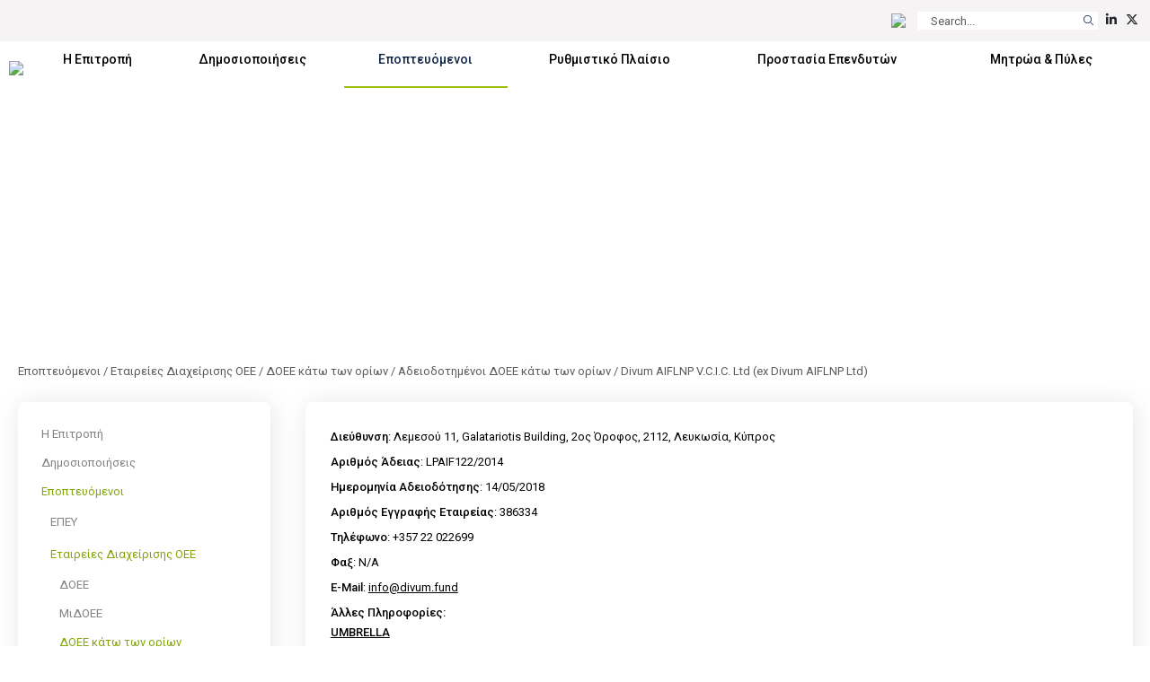

--- FILE ---
content_type: text/html; charset=utf-8
request_url: https://www.cysec.gov.cy/el-GR/entities/aifm/registered/AUTHORISED-SUB-THRESHOLD-AIFMS/80332/
body_size: 29963
content:

<!doctype html>
<html>
<head id="ctl00_MasterPageHeader"><meta name="robots" content="noarchive" /><meta charset="utf-8" /><meta name="viewport" content="width=device-width, initial-scale=1, shrink-to-fit=no" /><meta name="format-detection" content="telephone=no" /><div id="ctl00_plcMetaTitleGreek">
	
  <title>Επιτροπή Κεφαλαιαγοράς Κύπρου | Divum AIFLNP V.C.I.C. Ltd (ex Divum AIFLNP Ltd)</title>
  
</div>

  <link rel="shortcut icon" type="image/x-icon" href=//www.cysec.gov.cy/cmstemplates/CYSECRE/favicon.ico >
  <link rel="apple-touch-icon" sizes="180x180" href=//www.cysec.gov.cy/cmstemplates/CYSECRE/apple-touch-icon.png>
  <link rel="icon" type="image/png" sizes="32x32" href=//www.cysec.gov.cy/cmstemplates/CYSECRE//favicon-32x32.png>
  <link rel="icon" type="image/png" sizes="16x16" href=//www.cysec.gov.cy/cmstemplates/CYSECRE/favicon-16x16.png>
 
  
  <link href="https://unpkg.com/aos@2.3.1/dist/aos.css" rel="stylesheet" /><link rel="stylesheet" href="https://cdn.jsdelivr.net/npm/@fancyapps/ui@4.0/dist/fancybox.css" /><link href="https://cdn.jsdelivr.net/npm/bootstrap@5.3.2/dist/css/bootstrap.min.css" rel="stylesheet" integrity="sha384-T3c6CoIi6uLrA9TneNEoa7RxnatzjcDSCmG1MXxSR1GAsXEV/Dwwykc2MPK8M2HN" crossorigin="anonymous" /><link rel="stylesheet" href="https://cdnjs.cloudflare.com/ajax/libs/OwlCarousel2/2.3.4/assets/owl.carousel.min.css" integrity="sha512-tS3S5qG0BlhnQROyJXvNjeEM4UpMXHrQfTGmbQ1gKmelCxlSEBUaxhRBj/EFTzpbP4RVSrpEikbmdJobCvhE3g==" crossorigin="anonymous" referrerpolicy="no-referrer" /><link rel="stylesheet" href="https://cdnjs.cloudflare.com/ajax/libs/OwlCarousel2/2.3.4/assets/owl.theme.default.min.css" integrity="sha512-sMXtMNL1zRzolHYKEujM2AqCLUR9F2C4/05cdbxjjLSRvMQIciEPCQZo++nk7go3BtSuK9kfa/s+a4f4i5pLkw==" crossorigin="anonymous" referrerpolicy="no-referrer" /><link rel="stylesheet" href="/CMSPages/GetResource.ashx?stylesheetfile=https://www.cysec.gov.cy/cmstemplates/CYSECRE/assets/css/styles.css?v=372025" /> 

  <script src="https://code.jquery.com/jquery-3.5.1.min.js" integrity="sha256-9/aliU8dGd2tb6OSsuzixeV4y/faTqgFtohetphbbj0=" crossorigin="anonymous"></script>
  <script src="https://unpkg.com/aos@2.3.1/dist/aos.js"></script>
  <script src="https://cdn.jsdelivr.net/npm/@fancyapps/ui@4.0/dist/fancybox.umd.js"></script>
  <script src="https://cdn.jsdelivr.net/npm/bootstrap@5.3.2/dist/js/bootstrap.bundle.min.js" integrity="sha384-C6RzsynM9kWDrMNeT87bh95OGNyZPhcTNXj1NW7RuBCsyN/o0jlpcV8Qyq46cDfL" crossorigin="anonymous"></script>
  <script src="https://cdnjs.cloudflare.com/ajax/libs/jquery-easing/1.4.1/jquery.easing.min.js" integrity="sha512-0QbL0ph8Tc8g5bLhfVzSqxe9GERORsKhIn1IrpxDAgUsbBGz/V7iSav2zzW325XGd1OMLdL4UiqRJj702IeqnQ==" crossorigin="anonymous"></script>
  <script src="https://cdnjs.cloudflare.com/ajax/libs/OwlCarousel2/2.3.4/owl.carousel.min.js" integrity="sha512-bPs7Ae6pVvhOSiIcyUClR7/q2OAsRiovw4vAkX+zJbw3ShAeeqezq50RIIcIURq7Oa20rW2n2q+fyXBNcU9lrw==" crossorigin="anonymous" referrerpolicy="no-referrer"></script>
  <script src="https://kit.fontawesome.com/3cedcbef2f.js" crossorigin="anonymous"></script>
  
  <script src="https://cc.cdn.civiccomputing.com/9/cookieControl-9.0.min.js"></script>
<script>
var config = {
apiKey: 'e47ac2f00ac20b88f1476bd02c6e5a9dd66e5c17',
//apiKey: '345d6a3699066955573fa960a6b2e07a3ed13069',
product: 'COMMUNITY',	
optionalCookies: [
{
name : 'analytics',
label: 'Cookies για Στατιστικά',
description: 'Η ιστοσελίδα χρησιμοποιεί cookies για να δημιουργήσει στατιστικά για την χρήση της.',
cookies: ['_ga', '_gat', '_gid', '_ga_CX9MTZE6W3', 'IDE'],
onAccept : function(){
(function(i,s,o,g,r,a,m){i['GoogleAnalyticsObject']=r;i[r]=i[r]||function(){
(i[r].q=i[r].q||[]).push(arguments)},i[r].l=1*new Date();a=s.createElement(o),
m=s.getElementsByTagName(o)[0];a.async=1;a.src=g;m.parentNode.insertBefore(a,m)
})(window,document,'script','https://www.googletagmanager.com/gtag/js?id=G-CX9MTZE6W3','gtag');
 window.dataLayer = window.dataLayer || [];
function gtag(){dataLayer.push(arguments);}
gtag('js', new Date());
gtag('config', 'G-CX9MTZE6W3');
},
onRevoke: function(){

} 
}
], 
text : {
title: 'Η ιστοσελίδα χρησιμοποιεί cookies.',
intro:  'Η ιστοσελίδα χρησιμοποιεί cookies και άλλες τεχνολογίες καταγραφής για να εξασφαλίσει τη σωστή λειτουργία της και τη δυνατότητά σας να επικοινωνείτε μαζί μας.',
necessaryTitle : 'Αναγκαία Cookies',
necessaryDescription : 'Τα αναγκαία cookies απαιτούνται για να πλοηγηθείς στον ιστότοπό μας και να χρησιμοποιήσεις τις λειτουργίες του.',
},
statement : {
description: 'Για πληροφορίες στην σελίδα',
name : 'πολιτική για τα Cookies',
url: '/cookie-policy/',
updated : '10/10/2024'
},
position: 'LEFT',
theme: 'LIGHT'
};
CookieControl.load( config );
</script>
<style>
.ccc-accept-button span{
  display: none;
}
 
.ccc-reject-button span{
  display: none;
}
 
</style>	
  <title>
	Divum AIFLNP V.C.I.C. Ltd (ex Divum AIFLNP Ltd)
</title><style type="text/css">
	.ctl00_SideNavCMSTreeView_0 { text-decoration:none; }

</style></head>
<body>
<form method="post" action="/el-GR/entities/aifm/registered/AUTHORISED-SUB-THRESHOLD-AIFMS/80332.aspx" id="aspnetForm">
<div class="aspNetHidden">
<input type="hidden" name="__EVENTTARGET" id="__EVENTTARGET" value="" />
<input type="hidden" name="__EVENTARGUMENT" id="__EVENTARGUMENT" value="" />
<input type="hidden" name="ctl00_SideNavCMSTreeView_ExpandState" id="ctl00_SideNavCMSTreeView_ExpandState" value="ccnnnccnnncncncnnncecennnncccccccnccccncccncccnncncncccnnnccnnnnccnnn" />
<input type="hidden" name="ctl00_SideNavCMSTreeView_SelectedNode" id="ctl00_SideNavCMSTreeView_SelectedNode" value="" />
<input type="hidden" name="ctl00_SideNavCMSTreeView_PopulateLog" id="ctl00_SideNavCMSTreeView_PopulateLog" value="" />
<input type="hidden" name="__VIEWSTATE" id="__VIEWSTATE" value="/[base64]/[base64]/[base64]/PjSAxMSwgR2FsYXRhcmlvdGlzIEJ1aWxkaW5nLCAyzr/PgiDOjM+Bzr/Phs6/z4IsIDIxMTIsIM6bzrXPhc66z4nPg86vzrEsIM6az43PgM+Bzr/[base64]/z4bOv8+Bzq/Otc+CZAIBD2QWAmYPFQEqzpTOuc6xzrPPjM+Bzr/[base64]" />
</div>

<script type="text/javascript">
//<![CDATA[
var theForm = document.forms['aspnetForm'];
if (!theForm) {
    theForm = document.aspnetForm;
}
function __doPostBack(eventTarget, eventArgument) {
    if (!theForm.onsubmit || (theForm.onsubmit() != false)) {
        theForm.__EVENTTARGET.value = eventTarget;
        theForm.__EVENTARGUMENT.value = eventArgument;
        theForm.submit();
    }
}
//]]>
</script>


<script src="/WebResource.axd?d=m0Qgz-SyBp5i4eF4Drl_NQZpjM9JF0ixBu4I2JBkGA1iGkm_Va4_ysLr-9Clsi0QTklu2xN0KKzVpI2IfhT9BKZMoHauapXso28rSgU4WCU1&amp;t=638901644248157332" type="text/javascript"></script>


<script src="/CMSPages/GetResource.ashx?scriptfile=%7e%2fCMSScripts%2ftreeview.js" type="text/javascript"></script>
<script src="/CMSPages/GetResource.ashx?scriptfile=%7e%2fCMSScripts%2ftreemenu.js" type="text/javascript"></script><input type="hidden" name="lng" id="lng" value="el-GR" />
<script src="/CMSPages/GetResource.ashx?scriptfile=%7e%2fCMSScripts%2fskmmenu.js" type="text/javascript"></script>
<script type="text/javascript">
    //<![CDATA[
function MOverMainMenu(layout,sender,image,menuid,leftImage,rightImage,overStyle, browser, uniqueId){
skm_mousedOverMenu('ctl00_MainMenu',sender, document.getElementById(menuid), layout, image, leftImage, rightImage, overStyle, browser, uniqueId,false);
}

function CSubMainMenu(URL){
skm_closeSubMenus(document.getElementById('ctl00_MainMenu')); try { location.href=URL; } catch (ex) {}
}
//]]>
</script>
<script src="/ScriptResource.axd?d=4SuSgppGp7GcrcG4_H_gd7M_0x1seLZGUb1_hWR5jrGCh2roW0FMlIiwkHg4DeG40O2hor3JP0sPLdg7Wd9T0dypbvVUFiZ_CE0LmKC3QJP-NS_BljKIxTihXAXBt9a55n5vsHsPcw5hrsYg0EB2dQ2&amp;t=ffffffff93d1c106" type="text/javascript"></script>
<script type="text/javascript">
//<![CDATA[

    function TreeView_PopulateNodeDoCallBack(context,param) {
        WebForm_DoCallback(context.data.treeViewID,param,TreeView_ProcessNodeData,context,TreeView_ProcessNodeData,false);
    }
var ctl00_SideNavCMSTreeView_Data = null;//]]>
</script>

<script src="/ScriptResource.axd?d=o6WuqRo3ckRwnodYGaKpyzu7YZtyDME3likClj71FZsyibcpOEbuTRe7KMLYWbjdZ_BPWcO7JeK-pdr06HIlUDNPWtO-C1298sdmSu02Ixq8lddHQEwH2sSs-mlG6-jX0&amp;t=397b6a7" type="text/javascript"></script>
<script src="/ScriptResource.axd?d=DP_EXi-CXdP9JdpWM2uexJy_p9qXGTEKqhx0zB2sY9LrcJeBDTEICbTHjqNH1wsG5m_0VRX7Xm_gj7ZD3dfIpCJpLUp-B1xfaBFdcQdtOcQ-Ta8gcfjwlS75NwI_MMwn6-RAZVK5I7DlKjTKP953fQ2&amp;t=397b6a7" type="text/javascript"></script>
<div class="aspNetHidden">

	<input type="hidden" name="__VIEWSTATEGENERATOR" id="__VIEWSTATEGENERATOR" value="7CD2A9B3" />
	<input type="hidden" name="__EVENTVALIDATION" id="__EVENTVALIDATION" value="/wEdACPeAAJLZKG1VsUHrXt0EmkFFT/eFkJs0bviu8li6h9SwEAbhHWIZXzMORC7m+64CqkAo7i1GUuqMy7xUOkfwHGkWX30xTsyyEBx5xaVC9+vxt0AD1BjBCj+2AK2P4VX8eXKpQ9p4UcnV71BE45F65pCjDOGBjDgzRb21FJXt/orZFLg134TklV8zOv76DlgHITkHavYxefXw0Jmup0E67WMgiRDtaMzLAY28avaMi5BoE2Su5eKaQwi+Fi/kPbuHAbMmBGZZCmdd3C64IrWLxhS+56wPb/3zQzd6CQQK3sEx12k0scbjpdg41yFdTKKDm20SIT75naSX8mXVZ+L4O5VdJvStm1T7PoxLoUD+x4JhZxkZk5hKxyALEvxRX/f4QWhkz2hPRtecMDvRIf9wK9xW3krNFLFI8Pr3rxb/WY2ZyWab+sdxM+lGUdRkfvbmeFhizp+9igvio1GKWN3Laqx5UDVOb39wPeqAkSJEu/Kj98iG3lBbbN5BugI8Dfi3oNtJiKMsisO/qN1EZXrGY4I7mT5qtJrwtWxl7YUh6Q5NOIM1s7U5cEZuhCfpAWB5dns56pzFn6UauVJBYXR8jqRafOY35kEHJlTWi2qSH4ohYXr9GwsPhSBmIQBxqkVUILTweCdhmQLEoPY9g7m8eJFNlGr0/8ypZfYso5K0V9zhWqueXE66SU3e4FDupWR7fdUjB3MPED+D8wwBqvyc5VRbTHQ4RSthiL++FYvbCqSNcNHXfpQGpl4VJw80KIE+CFtlzL3c4zKte2X0YkP1ZD5" />
</div>
  <script type="text/javascript">
//<![CDATA[
Sys.WebForms.PageRequestManager._initialize('ctl00$manScript', 'aspnetForm', [], [], [], 90, 'ctl00');
//]]>
</script>

  <div id="ctl00_PagePageManager">

</div>
 
 <div class="navbar-container fixed-top">
<!-- PreHeader Start -->
<div class="container-fluid container-fluid-preheader">
<div class="container pt-3 pb-3">
 
<div class="row justify-content-end">




<div class="col-auto ps-2 pe-2">
<a href="#" data-lang="en-gb" class="text-decoration-none language-link"><img src="https://www.cysec.gov.cy/CMSTemplates/CYSECRE/assets/images/icon_flag_en.svg" style="height: 14px;"></a>
</div>
 

<script>
    $(document).ready(function() {
        // Function to update the URL with the selected language
        $('.language-link').each(function() {
            // Get the current URL
            let currentUrl = window.location.href;

            // Get the desired language from the data-lang attribute
            let lang = $(this).data('lang');
            
            // Determine the new URL with lang parameter
            let newUrl;
            if (currentUrl.indexOf('?') === -1) {
                // No parameters, so add ?lang=selected language
                newUrl = currentUrl + '?lang=' + lang;
            } else if (currentUrl.indexOf('lang=') === -1) {
                // Parameters exist but no lang parameter, add &lang=selected language
                newUrl = currentUrl + '&lang=' + lang;
            } else {
                // Replace the existing lang parameter with the selected language
                newUrl = currentUrl.replace(/(lang=)[^\&]+/, '$1' + lang);
            }

            // Set the href attribute of the anchor link
            $(this).attr('href', newUrl);
        });
    });
</script>

<div class="col-auto ps-2 pe-1">
<div onkeypress="javascript:return WebForm_FireDefaultButton(event, &#39;ctl00_ucCustomSearch_QuickSearchButton&#39;)">
	
<table border="0" cellspacing="0" cellpadding="0" align="right" class="w-auto m-0">
  <tr>
    <td align="right" valign="middle" class="p-0" id="SearchBoxHolder">
    <input name="ctl00$ucCustomSearch$searchtextbox" type="text" maxlength="24" id="ctl00_ucCustomSearch_searchtextbox" class="form-control form-control-search-bar" onblur="javascript:HideSearchBox();" MinLength="3" placeholder="Search..." onclick="this.Text=&#39;&#39;" /></td>
    <td class="p-0">
<a id="ctl00_ucCustomSearch_QuickSearchButton" class="btn btn-sm btn-search-bar" onmouseover="javascript:ShowSearchBox();" href="javascript:__doPostBack(&#39;ctl00$ucCustomSearch$QuickSearchButton&#39;,&#39;&#39;)">
<i class="fa-light fa-magnifying-glass"></i>
</a>  
  </td>
  </tr>
</table>

</div>
</div>


<div class="col-auto ps-2 pe-1"><a href="https://www.linkedin.com/company/cyprus-securities-and-exchange-commission/" target="_blank" title="Linkedin" class="text-dark text-decoration-none"><i class="fa-brands fa-linkedin-in" aria-hidden="true"></i></a></div><div class="col-auto ps-2 pe-1"><a href="https://twitter.com/CySEC_official" target="_blank" title="Twitter" class="text-dark text-decoration-none"><i class="fa-brands fa-x-twitter" aria-hidden="true"></i></a></div> 

<div class="col-auto ps-2 pe-1 d-none">

</div>

<div class="col-auto ps-2 pe-1 d-none">

</div>

</div>

</div>
</div>
<!-- PreHeader Ends --> 
  
  
<!-- Navigation Start -->
<div class="container-fluid-navbar bg-white">
  
 	<nav class="navbar navbar-expand-lg navbar-custom">
  <div class="container">
  
  <a class="navbar-brand" href="/"><img src="/CMSTemplates/CYSECRE/assets/images/logo.png" /></a>

 	<button class="navbar-toggler d-none" id="SideNavToggler" type="button" onclick="OpenSideNav()">
	<span class="navbar-toggler-icon"></span>
	</button>

  <button class="navbar-toggler" type="button" data-bs-toggle="collapse" data-bs-target="#offcanvasWithBothOptions" aria-controls="navbar" aria-expanded="false" aria-label="Toggle navigation">
  <span class="navbar-toggler-icon"></span>
  </button>

 
 <div class="collapse navbar-collapse" id="navbar">
 <div class="navbar-mainmenu">
<div id="ctl00_MainMenu_table" style="border-width:0px;border-style:None;">
	<table class="SubCMSMenu" cellspacing="0" cellpadding="0" id="ctl00_MainMenu-000-subMenu-000-subMenu" style="border-collapse:collapse;display:none;z-index:1004;">
		<tr>
			<td class="SubCMSMenuItem" id="ctl00_MainMenu-000-subMenu-000-subMenu-000" onclick="CSubMainMenu(&#39;/el-GR/cysec/about-us/board/&#39;);" onmousedown="this.className=&#39;SubCMSMenuItemMouseDown&#39;;" onmouseup="this.className=&#39;SubCMSMenuItemMouseUp&#39;;" onmouseover="MOverMainMenu(true, this,&#39;&#39;,&#39;ctl00_MainMenu-000-subMenu-000-subMenu&#39;,&#39;&#39;,&#39;&#39;,&#39;&#39;,&#39;&#39;,&#39;&#39;);this.className=&#39;SubCMSMenuItemMouseOver&#39;;" onmouseout="skm_mousedOutMenu(&#39;ctl00_MainMenu&#39;, this,&#39;&#39;,&#39;SubCMSMenuItem&#39;,&#39;&#39;,&#39;&#39;,&#39;&#39;,&#39;&#39;,&#39;&#39;);" style="">Συμβούλιο</td>
		</tr><tr>
			<td class="SubCMSMenuItem" id="ctl00_MainMenu-000-subMenu-000-subMenu-001" onclick="CSubMainMenu(&#39;/el-GR/cysec/about-us/vision-mission/&#39;);" onmousedown="this.className=&#39;SubCMSMenuItemMouseDown&#39;;" onmouseup="this.className=&#39;SubCMSMenuItemMouseUp&#39;;" onmouseover="MOverMainMenu(true, this,&#39;&#39;,&#39;ctl00_MainMenu-000-subMenu-000-subMenu&#39;,&#39;&#39;,&#39;&#39;,&#39;&#39;,&#39;&#39;,&#39;&#39;);this.className=&#39;SubCMSMenuItemMouseOver&#39;;" onmouseout="skm_mousedOutMenu(&#39;ctl00_MainMenu&#39;, this,&#39;&#39;,&#39;SubCMSMenuItem&#39;,&#39;&#39;,&#39;&#39;,&#39;&#39;,&#39;&#39;,&#39;&#39;);" style="">Όραμα, Αποστολή, Αξίες &amp; Αρμοδιότητες</td>
		</tr><tr>
			<td class="SubCMSMenuItem" id="ctl00_MainMenu-000-subMenu-000-subMenu-002" onclick="CSubMainMenu(&#39;/el-GR/cysec/about-us/public-presence/&#39;);" onmousedown="this.className=&#39;SubCMSMenuItemMouseDown&#39;;" onmouseup="this.className=&#39;SubCMSMenuItemMouseUp&#39;;" onmouseover="MOverMainMenu(true, this,&#39;&#39;,&#39;ctl00_MainMenu-000-subMenu-000-subMenu&#39;,&#39;&#39;,&#39;&#39;,&#39;&#39;,&#39;&#39;,&#39;&#39;);this.className=&#39;SubCMSMenuItemMouseOver&#39;;" onmouseout="skm_mousedOutMenu(&#39;ctl00_MainMenu&#39;, this,&#39;&#39;,&#39;SubCMSMenuItem&#39;,&#39;&#39;,&#39;&#39;,&#39;&#39;,&#39;&#39;,&#39;&#39;);" style="">Νέα και ΜΜΕ</td>
		</tr><tr>
			<td class="SubCMSMenuItem" id="ctl00_MainMenu-000-subMenu-000-subMenu-003" onclick="CSubMainMenu(&#39;/el-GR/cysec/about-us/INTERNATIONAL-AFFAIRS/&#39;);" onmousedown="this.className=&#39;SubCMSMenuItemMouseDown&#39;;" onmouseup="this.className=&#39;SubCMSMenuItemMouseUp&#39;;" onmouseover="MOverMainMenu(true, this,&#39;&#39;,&#39;ctl00_MainMenu-000-subMenu-000-subMenu&#39;,&#39;&#39;,&#39;&#39;,&#39;&#39;,&#39;&#39;,&#39;&#39;);this.className=&#39;SubCMSMenuItemMouseOver&#39;;" onmouseout="skm_mousedOutMenu(&#39;ctl00_MainMenu&#39;, this,&#39;&#39;,&#39;SubCMSMenuItem&#39;,&#39;&#39;,&#39;&#39;,&#39;&#39;,&#39;&#39;,&#39;&#39;);" style="">Διεθνής Συνεργασία</td>
		</tr><tr>
			<td class="SubCMSMenuItem" id="ctl00_MainMenu-000-subMenu-000-subMenu-004" onclick="CSubMainMenu(&#39;/el-GR/cysec/about-us/financial-statements/&#39;);" onmousedown="this.className=&#39;SubCMSMenuItemMouseDown&#39;;" onmouseup="this.className=&#39;SubCMSMenuItemMouseUp&#39;;" onmouseover="MOverMainMenu(true, this,&#39;&#39;,&#39;ctl00_MainMenu-000-subMenu-000-subMenu&#39;,&#39;&#39;,&#39;&#39;,&#39;&#39;,&#39;&#39;,&#39;&#39;);this.className=&#39;SubCMSMenuItemMouseOver&#39;;" onmouseout="skm_mousedOutMenu(&#39;ctl00_MainMenu&#39;, this,&#39;&#39;,&#39;SubCMSMenuItem&#39;,&#39;&#39;,&#39;&#39;,&#39;&#39;,&#39;&#39;,&#39;&#39;);" style="">Οικονομικές Καταστάσεις</td>
		</tr><tr>
			<td class="SubCMSMenuItem" id="ctl00_MainMenu-000-subMenu-000-subMenu-005" onclick="CSubMainMenu(&#39;/el-GR/cysec/about-us/reports/&#39;);" onmousedown="this.className=&#39;SubCMSMenuItemMouseDown&#39;;" onmouseup="this.className=&#39;SubCMSMenuItemMouseUp&#39;;" onmouseover="MOverMainMenu(true, this,&#39;&#39;,&#39;ctl00_MainMenu-000-subMenu-000-subMenu&#39;,&#39;&#39;,&#39;&#39;,&#39;&#39;,&#39;&#39;,&#39;&#39;);this.className=&#39;SubCMSMenuItemMouseOver&#39;;" onmouseout="skm_mousedOutMenu(&#39;ctl00_MainMenu&#39;, this,&#39;&#39;,&#39;SubCMSMenuItem&#39;,&#39;&#39;,&#39;&#39;,&#39;&#39;,&#39;&#39;,&#39;&#39;);" style="">Ετήσιες Εκθέσεις</td>
		</tr><tr>
			<td class="SubCMSMenuItem" id="ctl00_MainMenu-000-subMenu-000-subMenu-006" onclick="CSubMainMenu(&#39;/el-GR/cysec/about-us/tenders/&#39;);" onmousedown="this.className=&#39;SubCMSMenuItemMouseDown&#39;;" onmouseup="this.className=&#39;SubCMSMenuItemMouseUp&#39;;" onmouseover="MOverMainMenu(true, this,&#39;&#39;,&#39;ctl00_MainMenu-000-subMenu-000-subMenu&#39;,&#39;&#39;,&#39;&#39;,&#39;&#39;,&#39;&#39;,&#39;&#39;);this.className=&#39;SubCMSMenuItemMouseOver&#39;;" onmouseout="skm_mousedOutMenu(&#39;ctl00_MainMenu&#39;, this,&#39;&#39;,&#39;SubCMSMenuItem&#39;,&#39;&#39;,&#39;&#39;,&#39;&#39;,&#39;&#39;,&#39;&#39;);" style="">Προσφορές</td>
		</tr><tr>
			<td class="SubCMSMenuItem" id="ctl00_MainMenu-000-subMenu-000-subMenu-007" onclick="CSubMainMenu(&#39;/el-GR/cysec/about-us/social-contribution/&#39;);" onmousedown="this.className=&#39;SubCMSMenuItemMouseDown&#39;;" onmouseup="this.className=&#39;SubCMSMenuItemMouseUp&#39;;" onmouseover="MOverMainMenu(true, this,&#39;&#39;,&#39;ctl00_MainMenu-000-subMenu-000-subMenu&#39;,&#39;&#39;,&#39;&#39;,&#39;&#39;,&#39;&#39;,&#39;&#39;);this.className=&#39;SubCMSMenuItemMouseOver&#39;;" onmouseout="skm_mousedOutMenu(&#39;ctl00_MainMenu&#39;, this,&#39;&#39;,&#39;SubCMSMenuItem&#39;,&#39;&#39;,&#39;&#39;,&#39;&#39;,&#39;&#39;,&#39;&#39;);" style="">Κοινωνική Ευθύνη</td>
		</tr><tr>
			<td class="SubCMSMenuItem" id="ctl00_MainMenu-000-subMenu-000-subMenu-008" onclick="CSubMainMenu(&#39;/el-GR/cysec/about-us/recruitment/&#39;);" onmousedown="this.className=&#39;SubCMSMenuItemMouseDown&#39;;" onmouseup="this.className=&#39;SubCMSMenuItemMouseUp&#39;;" onmouseover="MOverMainMenu(true, this,&#39;&#39;,&#39;ctl00_MainMenu-000-subMenu-000-subMenu&#39;,&#39;&#39;,&#39;&#39;,&#39;&#39;,&#39;&#39;,&#39;&#39;);this.className=&#39;SubCMSMenuItemMouseOver&#39;;" onmouseout="skm_mousedOutMenu(&#39;ctl00_MainMenu&#39;, this,&#39;&#39;,&#39;SubCMSMenuItem&#39;,&#39;&#39;,&#39;&#39;,&#39;&#39;,&#39;&#39;,&#39;&#39;);" style="">Προσλήψεις</td>
		</tr><tr>
			<td class="SubCMSMenuItem" id="ctl00_MainMenu-000-subMenu-000-subMenu-009" onclick="CSubMainMenu(&#39;/el-GR/cysec/about-us/public-holidays/&#39;);" onmousedown="this.className=&#39;SubCMSMenuItemMouseDown&#39;;" onmouseup="this.className=&#39;SubCMSMenuItemMouseUp&#39;;" onmouseover="MOverMainMenu(true, this,&#39;&#39;,&#39;ctl00_MainMenu-000-subMenu-000-subMenu&#39;,&#39;&#39;,&#39;&#39;,&#39;&#39;,&#39;&#39;,&#39;&#39;);this.className=&#39;SubCMSMenuItemMouseOver&#39;;" onmouseout="skm_mousedOutMenu(&#39;ctl00_MainMenu&#39;, this,&#39;&#39;,&#39;SubCMSMenuItem&#39;,&#39;&#39;,&#39;&#39;,&#39;&#39;,&#39;&#39;,&#39;&#39;);" style="">Αργίες</td>
		</tr>
	</table><table class="SubCMSMenu" cellspacing="0" cellpadding="0" id="ctl00_MainMenu-000-subMenu" style="border-collapse:collapse;display:none;z-index:1002;">
		<tr>
			<td class="SubCMSMenuItem" id="ctl00_MainMenu-000-subMenu-000" onclick="CSubMainMenu(&#39;/el-GR/cysec/about-us/&#39;);" onmousedown="this.className=&#39;SubCMSMenuItemMouseDown&#39;;" onmouseup="this.className=&#39;SubCMSMenuItemMouseUp&#39;;" onmouseover="MOverMainMenu(true, this,&#39;&#39;,&#39;ctl00_MainMenu-000-subMenu&#39;,&#39;&#39;,&#39;&#39;,&#39;&#39;,&#39;&#39;,&#39;&#39;);this.className=&#39;SubCMSMenuItemMouseOver&#39;;" onmouseout="skm_mousedOutMenu(&#39;ctl00_MainMenu&#39;, this,&#39;&#39;,&#39;SubCMSMenuItem&#39;,&#39;&#39;,&#39;&#39;,&#39;&#39;,&#39;&#39;,&#39;/CMSTemplates/CYSEC/images/CMSMenuItem_Navigator.png&#39;);" style="">Σχετικά με εμάς<img src="/CMSTemplates/CYSEC/images/CMSMenuItem_Navigator.png" alt="Σχετικά με εμάς" /></td>
		</tr><tr>
			<td class="SubCMSMenuItem" id="ctl00_MainMenu-000-subMenu-001" onclick="CSubMainMenu(&#39;/el-GR/cysec/structure/&#39;);" onmousedown="this.className=&#39;SubCMSMenuItemMouseDown&#39;;" onmouseup="this.className=&#39;SubCMSMenuItemMouseUp&#39;;" onmouseover="MOverMainMenu(true, this,&#39;&#39;,&#39;ctl00_MainMenu-000-subMenu&#39;,&#39;&#39;,&#39;&#39;,&#39;&#39;,&#39;&#39;,&#39;&#39;);this.className=&#39;SubCMSMenuItemMouseOver&#39;;" onmouseout="skm_mousedOutMenu(&#39;ctl00_MainMenu&#39;, this,&#39;&#39;,&#39;SubCMSMenuItem&#39;,&#39;&#39;,&#39;&#39;,&#39;&#39;,&#39;&#39;,&#39;&#39;);" style="">Δομή και Τμήματα</td>
		</tr><tr>
			<td class="SubCMSMenuItem" id="ctl00_MainMenu-000-subMenu-002" onclick="CSubMainMenu(&#39;/el-GR/cysec/privacy-notice/&#39;);" onmousedown="this.className=&#39;SubCMSMenuItemMouseDown&#39;;" onmouseup="this.className=&#39;SubCMSMenuItemMouseUp&#39;;" onmouseover="MOverMainMenu(true, this,&#39;&#39;,&#39;ctl00_MainMenu-000-subMenu&#39;,&#39;&#39;,&#39;&#39;,&#39;&#39;,&#39;&#39;,&#39;&#39;);this.className=&#39;SubCMSMenuItemMouseOver&#39;;" onmouseout="skm_mousedOutMenu(&#39;ctl00_MainMenu&#39;, this,&#39;&#39;,&#39;SubCMSMenuItem&#39;,&#39;&#39;,&#39;&#39;,&#39;&#39;,&#39;&#39;,&#39;&#39;);" style="">Γενική Πολιτική Απορρήτου</td>
		</tr><tr>
			<td class="SubCMSMenuItem" id="ctl00_MainMenu-000-subMenu-003" onclick="CSubMainMenu(&#39;/el-GR/cysec/contact/&#39;);" onmousedown="this.className=&#39;SubCMSMenuItemMouseDown&#39;;" onmouseup="this.className=&#39;SubCMSMenuItemMouseUp&#39;;" onmouseover="MOverMainMenu(true, this,&#39;&#39;,&#39;ctl00_MainMenu-000-subMenu&#39;,&#39;&#39;,&#39;&#39;,&#39;&#39;,&#39;&#39;,&#39;&#39;);this.className=&#39;SubCMSMenuItemMouseOver&#39;;" onmouseout="skm_mousedOutMenu(&#39;ctl00_MainMenu&#39;, this,&#39;&#39;,&#39;SubCMSMenuItem&#39;,&#39;&#39;,&#39;&#39;,&#39;&#39;,&#39;&#39;,&#39;&#39;);" style="">Επικοινωνία</td>
		</tr>
	</table><table class="SubCMSMenu" cellspacing="0" cellpadding="0" id="ctl00_MainMenu-002-subMenu-000-subMenu" style="border-collapse:collapse;display:none;z-index:1008;">
		<tr>
			<td class="SubCMSMenuItem" id="ctl00_MainMenu-002-subMenu-000-subMenu-000" onclick="CSubMainMenu(&#39;/el-GR/public-info/certifications-and-seminars/certifications/&#39;);" onmousedown="this.className=&#39;SubCMSMenuItemMouseDown&#39;;" onmouseup="this.className=&#39;SubCMSMenuItemMouseUp&#39;;" onmouseover="MOverMainMenu(true, this,&#39;&#39;,&#39;ctl00_MainMenu-002-subMenu-000-subMenu&#39;,&#39;&#39;,&#39;&#39;,&#39;&#39;,&#39;&#39;,&#39;&#39;);this.className=&#39;SubCMSMenuItemMouseOver&#39;;" onmouseout="skm_mousedOutMenu(&#39;ctl00_MainMenu&#39;, this,&#39;&#39;,&#39;SubCMSMenuItem&#39;,&#39;&#39;,&#39;&#39;,&#39;&#39;,&#39;&#39;,&#39;&#39;);" style="">Πιστοποιήσεις</td>
		</tr><tr>
			<td class="SubCMSMenuItem" id="ctl00_MainMenu-002-subMenu-000-subMenu-001" onclick="CSubMainMenu(&#39;/el-GR/public-info/certifications-and-seminars/seminars/&#39;);" onmousedown="this.className=&#39;SubCMSMenuItemMouseDown&#39;;" onmouseup="this.className=&#39;SubCMSMenuItemMouseUp&#39;;" onmouseover="MOverMainMenu(true, this,&#39;&#39;,&#39;ctl00_MainMenu-002-subMenu-000-subMenu&#39;,&#39;&#39;,&#39;&#39;,&#39;&#39;,&#39;&#39;,&#39;&#39;);this.className=&#39;SubCMSMenuItemMouseOver&#39;;" onmouseout="skm_mousedOutMenu(&#39;ctl00_MainMenu&#39;, this,&#39;&#39;,&#39;SubCMSMenuItem&#39;,&#39;&#39;,&#39;&#39;,&#39;&#39;,&#39;&#39;,&#39;&#39;);" style="">Σεμινάρια</td>
		</tr>
	</table><table class="SubCMSMenu" cellspacing="0" cellpadding="0" id="ctl00_MainMenu-002-subMenu-004-subMenu" style="border-collapse:collapse;display:none;z-index:1010;">
		<tr>
			<td class="SubCMSMenuItem" id="ctl00_MainMenu-002-subMenu-004-subMenu-000" onclick="CSubMainMenu(&#39;/el-GR/public-info/circulars/supervised/&#39;);" onmousedown="this.className=&#39;SubCMSMenuItemMouseDown&#39;;" onmouseup="this.className=&#39;SubCMSMenuItemMouseUp&#39;;" onmouseover="MOverMainMenu(true, this,&#39;&#39;,&#39;ctl00_MainMenu-002-subMenu-004-subMenu&#39;,&#39;&#39;,&#39;&#39;,&#39;&#39;,&#39;&#39;,&#39;&#39;);this.className=&#39;SubCMSMenuItemMouseOver&#39;;" onmouseout="skm_mousedOutMenu(&#39;ctl00_MainMenu&#39;, this,&#39;&#39;,&#39;SubCMSMenuItem&#39;,&#39;&#39;,&#39;&#39;,&#39;&#39;,&#39;&#39;,&#39;&#39;);" style="">Εγκύκλιοι για Εποπτευόμενες Οντότητες</td>
		</tr><tr>
			<td class="SubCMSMenuItem" id="ctl00_MainMenu-002-subMenu-004-subMenu-001" onclick="CSubMainMenu(&#39;/el-GR/public-info/circulars/issuers/&#39;);" onmousedown="this.className=&#39;SubCMSMenuItemMouseDown&#39;;" onmouseup="this.className=&#39;SubCMSMenuItemMouseUp&#39;;" onmouseover="MOverMainMenu(true, this,&#39;&#39;,&#39;ctl00_MainMenu-002-subMenu-004-subMenu&#39;,&#39;&#39;,&#39;&#39;,&#39;&#39;,&#39;&#39;,&#39;&#39;);this.className=&#39;SubCMSMenuItemMouseOver&#39;;" onmouseout="skm_mousedOutMenu(&#39;ctl00_MainMenu&#39;, this,&#39;&#39;,&#39;SubCMSMenuItem&#39;,&#39;&#39;,&#39;&#39;,&#39;&#39;,&#39;&#39;,&#39;&#39;);" style="">Εγκύκλιοι προς Εκδότες/Κινητές Αξίες</td>
		</tr><tr>
			<td class="SubCMSMenuItem" id="ctl00_MainMenu-002-subMenu-004-subMenu-002" onclick="CSubMainMenu(&#39;/el-GR/public-info/circulars/certifications/&#39;);" onmousedown="this.className=&#39;SubCMSMenuItemMouseDown&#39;;" onmouseup="this.className=&#39;SubCMSMenuItemMouseUp&#39;;" onmouseover="MOverMainMenu(true, this,&#39;&#39;,&#39;ctl00_MainMenu-002-subMenu-004-subMenu&#39;,&#39;&#39;,&#39;&#39;,&#39;&#39;,&#39;&#39;,&#39;&#39;);this.className=&#39;SubCMSMenuItemMouseOver&#39;;" onmouseout="skm_mousedOutMenu(&#39;ctl00_MainMenu&#39;, this,&#39;&#39;,&#39;SubCMSMenuItem&#39;,&#39;&#39;,&#39;&#39;,&#39;&#39;,&#39;&#39;,&#39;&#39;);" style="">Εγκύκλιοι που αφορούν Πιστοποιήσεις</td>
		</tr><tr>
			<td class="SubCMSMenuItem" id="ctl00_MainMenu-002-subMenu-004-subMenu-003" onclick="CSubMainMenu(&#39;/el-GR/public-info/circulars/general/&#39;);" onmousedown="this.className=&#39;SubCMSMenuItemMouseDown&#39;;" onmouseup="this.className=&#39;SubCMSMenuItemMouseUp&#39;;" onmouseover="MOverMainMenu(true, this,&#39;&#39;,&#39;ctl00_MainMenu-002-subMenu-004-subMenu&#39;,&#39;&#39;,&#39;&#39;,&#39;&#39;,&#39;&#39;,&#39;&#39;);this.className=&#39;SubCMSMenuItemMouseOver&#39;;" onmouseout="skm_mousedOutMenu(&#39;ctl00_MainMenu&#39;, this,&#39;&#39;,&#39;SubCMSMenuItem&#39;,&#39;&#39;,&#39;&#39;,&#39;&#39;,&#39;&#39;,&#39;&#39;);" style="">Εγκύκλιοι Γενικού Περιεχομένου</td>
		</tr>
	</table><table class="SubCMSMenu" cellspacing="0" cellpadding="0" id="ctl00_MainMenu-002-subMenu-006-subMenu" style="border-collapse:collapse;display:none;z-index:1012;">
		<tr>
			<td class="SubCMSMenuItem" id="ctl00_MainMenu-002-subMenu-006-subMenu-000" onclick="CSubMainMenu(&#39;/el-GR/public-info/consultation-papers/CySEC/&#39;);" onmousedown="this.className=&#39;SubCMSMenuItemMouseDown&#39;;" onmouseup="this.className=&#39;SubCMSMenuItemMouseUp&#39;;" onmouseover="MOverMainMenu(true, this,&#39;&#39;,&#39;ctl00_MainMenu-002-subMenu-006-subMenu&#39;,&#39;&#39;,&#39;&#39;,&#39;&#39;,&#39;&#39;,&#39;&#39;);this.className=&#39;SubCMSMenuItemMouseOver&#39;;" onmouseout="skm_mousedOutMenu(&#39;ctl00_MainMenu&#39;, this,&#39;&#39;,&#39;SubCMSMenuItem&#39;,&#39;&#39;,&#39;&#39;,&#39;&#39;,&#39;&#39;,&#39;&#39;);" style="">ΕΚΚ</td>
		</tr><tr>
			<td class="SubCMSMenuItem" id="ctl00_MainMenu-002-subMenu-006-subMenu-001" onclick="CSubMainMenu(&#39;/el-GR/public-info/consultation-papers/ESMA/&#39;);" onmousedown="this.className=&#39;SubCMSMenuItemMouseDown&#39;;" onmouseup="this.className=&#39;SubCMSMenuItemMouseUp&#39;;" onmouseover="MOverMainMenu(true, this,&#39;&#39;,&#39;ctl00_MainMenu-002-subMenu-006-subMenu&#39;,&#39;&#39;,&#39;&#39;,&#39;&#39;,&#39;&#39;,&#39;&#39;);this.className=&#39;SubCMSMenuItemMouseOver&#39;;" onmouseout="skm_mousedOutMenu(&#39;ctl00_MainMenu&#39;, this,&#39;&#39;,&#39;SubCMSMenuItem&#39;,&#39;&#39;,&#39;&#39;,&#39;&#39;,&#39;&#39;,&#39;&#39;);" style="">ΕΑΚΑΑ</td>
		</tr><tr>
			<td class="SubCMSMenuItem" id="ctl00_MainMenu-002-subMenu-006-subMenu-002" onclick="CSubMainMenu(&#39;/el-GR/public-info/consultation-papers/European-Commission/&#39;);" onmousedown="this.className=&#39;SubCMSMenuItemMouseDown&#39;;" onmouseup="this.className=&#39;SubCMSMenuItemMouseUp&#39;;" onmouseover="MOverMainMenu(true, this,&#39;&#39;,&#39;ctl00_MainMenu-002-subMenu-006-subMenu&#39;,&#39;&#39;,&#39;&#39;,&#39;&#39;,&#39;&#39;,&#39;&#39;);this.className=&#39;SubCMSMenuItemMouseOver&#39;;" onmouseout="skm_mousedOutMenu(&#39;ctl00_MainMenu&#39;, this,&#39;&#39;,&#39;SubCMSMenuItem&#39;,&#39;&#39;,&#39;&#39;,&#39;&#39;,&#39;&#39;,&#39;&#39;);" style="">Ευρωπαϊκή Επιτροπή</td>
		</tr>
	</table><table class="SubCMSMenu" cellspacing="0" cellpadding="0" id="ctl00_MainMenu-002-subMenu-008-subMenu" style="border-collapse:collapse;display:none;z-index:1014;">
		<tr>
			<td class="SubCMSMenuItem" id="ctl00_MainMenu-002-subMenu-008-subMenu-000" onclick="CSubMainMenu(&#39;/el-GR/public-info/statistical-publications/quarterly-statistical-report/&#39;);" onmousedown="this.className=&#39;SubCMSMenuItemMouseDown&#39;;" onmouseup="this.className=&#39;SubCMSMenuItemMouseUp&#39;;" onmouseover="MOverMainMenu(true, this,&#39;&#39;,&#39;ctl00_MainMenu-002-subMenu-008-subMenu&#39;,&#39;&#39;,&#39;&#39;,&#39;&#39;,&#39;&#39;,&#39;&#39;);this.className=&#39;SubCMSMenuItemMouseOver&#39;;" onmouseout="skm_mousedOutMenu(&#39;ctl00_MainMenu&#39;, this,&#39;&#39;,&#39;SubCMSMenuItem&#39;,&#39;&#39;,&#39;&#39;,&#39;&#39;,&#39;&#39;,&#39;&#39;);" style="">Τριμηνιαία Στατιστική Έκθεση</td>
		</tr><tr>
			<td class="SubCMSMenuItem" id="ctl00_MainMenu-002-subMenu-008-subMenu-001" onclick="CSubMainMenu(&#39;/el-GR/public-info/statistical-publications/annual-statistical-bulletin/&#39;);" onmousedown="this.className=&#39;SubCMSMenuItemMouseDown&#39;;" onmouseup="this.className=&#39;SubCMSMenuItemMouseUp&#39;;" onmouseover="MOverMainMenu(true, this,&#39;&#39;,&#39;ctl00_MainMenu-002-subMenu-008-subMenu&#39;,&#39;&#39;,&#39;&#39;,&#39;&#39;,&#39;&#39;,&#39;&#39;);this.className=&#39;SubCMSMenuItemMouseOver&#39;;" onmouseout="skm_mousedOutMenu(&#39;ctl00_MainMenu&#39;, this,&#39;&#39;,&#39;SubCMSMenuItem&#39;,&#39;&#39;,&#39;&#39;,&#39;&#39;,&#39;&#39;,&#39;&#39;);" style="">Ετήσιο Στατιστικό Δελτίο</td>
		</tr>
	</table><table class="SubCMSMenu" cellspacing="0" cellpadding="0" id="ctl00_MainMenu-002-subMenu-012-subMenu" style="border-collapse:collapse;display:none;z-index:1016;">
		<tr>
			<td class="SubCMSMenuItem" id="ctl00_MainMenu-002-subMenu-012-subMenu-000" onclick="CSubMainMenu(&#39;/el-GR/public-info/digital-signature/token-software/&#39;);" onmousedown="this.className=&#39;SubCMSMenuItemMouseDown&#39;;" onmouseup="this.className=&#39;SubCMSMenuItemMouseUp&#39;;" onmouseover="MOverMainMenu(true, this,&#39;&#39;,&#39;ctl00_MainMenu-002-subMenu-012-subMenu&#39;,&#39;&#39;,&#39;&#39;,&#39;&#39;,&#39;&#39;,&#39;&#39;);this.className=&#39;SubCMSMenuItemMouseOver&#39;;" onmouseout="skm_mousedOutMenu(&#39;ctl00_MainMenu&#39;, this,&#39;&#39;,&#39;SubCMSMenuItem&#39;,&#39;&#39;,&#39;&#39;,&#39;&#39;,&#39;&#39;,&#39;&#39;);" style="">Λογισμικό για το USB Token</td>
		</tr><tr>
			<td class="SubCMSMenuItem" id="ctl00_MainMenu-002-subMenu-012-subMenu-001" onclick="CSubMainMenu(&#39;/el-GR/public-info/digital-signature/DIGITAL-SIGNER/&#39;);" onmousedown="this.className=&#39;SubCMSMenuItemMouseDown&#39;;" onmouseup="this.className=&#39;SubCMSMenuItemMouseUp&#39;;" onmouseover="MOverMainMenu(true, this,&#39;&#39;,&#39;ctl00_MainMenu-002-subMenu-012-subMenu&#39;,&#39;&#39;,&#39;&#39;,&#39;&#39;,&#39;&#39;,&#39;&#39;);this.className=&#39;SubCMSMenuItemMouseOver&#39;;" onmouseout="skm_mousedOutMenu(&#39;ctl00_MainMenu&#39;, this,&#39;&#39;,&#39;SubCMSMenuItem&#39;,&#39;&#39;,&#39;&#39;,&#39;&#39;,&#39;&#39;,&#39;&#39;);" style="">Πρόγραμμα Ψηφιακών Υπογραφών (Digital Signer)</td>
		</tr><tr>
			<td class="SubCMSMenuItem" id="ctl00_MainMenu-002-subMenu-012-subMenu-002" onclick="CSubMainMenu(&#39;/el-GR/public-info/digital-signature/TRS-User-Manual/&#39;);" onmousedown="this.className=&#39;SubCMSMenuItemMouseDown&#39;;" onmouseup="this.className=&#39;SubCMSMenuItemMouseUp&#39;;" onmouseover="MOverMainMenu(true, this,&#39;&#39;,&#39;ctl00_MainMenu-002-subMenu-012-subMenu&#39;,&#39;&#39;,&#39;&#39;,&#39;&#39;,&#39;&#39;,&#39;&#39;);this.className=&#39;SubCMSMenuItemMouseOver&#39;;" onmouseout="skm_mousedOutMenu(&#39;ctl00_MainMenu&#39;, this,&#39;&#39;,&#39;SubCMSMenuItem&#39;,&#39;&#39;,&#39;&#39;,&#39;&#39;,&#39;&#39;,&#39;&#39;);" style="">Οδηγίες Χρήσης Συστήματος TRS</td>
		</tr>
	</table><table class="SubCMSMenu" cellspacing="0" cellpadding="0" id="ctl00_MainMenu-002-subMenu" style="border-collapse:collapse;display:none;z-index:1006;">
		<tr>
			<td class="SubCMSMenuItem" id="ctl00_MainMenu-002-subMenu-000" onclick="CSubMainMenu(&#39;/el-GR/public-info/certifications-and-seminars/&#39;);" onmousedown="this.className=&#39;SubCMSMenuItemMouseDown&#39;;" onmouseup="this.className=&#39;SubCMSMenuItemMouseUp&#39;;" onmouseover="MOverMainMenu(true, this,&#39;&#39;,&#39;ctl00_MainMenu-002-subMenu&#39;,&#39;&#39;,&#39;&#39;,&#39;&#39;,&#39;&#39;,&#39;&#39;);this.className=&#39;SubCMSMenuItemMouseOver&#39;;" onmouseout="skm_mousedOutMenu(&#39;ctl00_MainMenu&#39;, this,&#39;&#39;,&#39;SubCMSMenuItem&#39;,&#39;&#39;,&#39;&#39;,&#39;&#39;,&#39;&#39;,&#39;/CMSTemplates/CYSEC/images/CMSMenuItem_Navigator.png&#39;);" style="">Πιστοποιήσεις και Σεμινάρια<img src="/CMSTemplates/CYSEC/images/CMSMenuItem_Navigator.png" alt="Πιστοποιήσεις και Σεμινάρια" /></td>
		</tr><tr>
			<td class="SubCMSMenuItem" id="ctl00_MainMenu-002-subMenu-001" onclick="CSubMainMenu(&#39;/el-GR/public-info/decisions/&#39;);" onmousedown="this.className=&#39;SubCMSMenuItemMouseDown&#39;;" onmouseup="this.className=&#39;SubCMSMenuItemMouseUp&#39;;" onmouseover="MOverMainMenu(true, this,&#39;&#39;,&#39;ctl00_MainMenu-002-subMenu&#39;,&#39;&#39;,&#39;&#39;,&#39;&#39;,&#39;&#39;,&#39;&#39;);this.className=&#39;SubCMSMenuItemMouseOver&#39;;" onmouseout="skm_mousedOutMenu(&#39;ctl00_MainMenu&#39;, this,&#39;&#39;,&#39;SubCMSMenuItem&#39;,&#39;&#39;,&#39;&#39;,&#39;&#39;,&#39;&#39;,&#39;&#39;);" style="">Αποφάσεις</td>
		</tr><tr>
			<td class="SubCMSMenuItem" id="ctl00_MainMenu-002-subMenu-002" onclick="CSubMainMenu(&#39;/el-GR/public-info/announcements/&#39;);" onmousedown="this.className=&#39;SubCMSMenuItemMouseDown&#39;;" onmouseup="this.className=&#39;SubCMSMenuItemMouseUp&#39;;" onmouseover="MOverMainMenu(true, this,&#39;&#39;,&#39;ctl00_MainMenu-002-subMenu&#39;,&#39;&#39;,&#39;&#39;,&#39;&#39;,&#39;&#39;,&#39;&#39;);this.className=&#39;SubCMSMenuItemMouseOver&#39;;" onmouseout="skm_mousedOutMenu(&#39;ctl00_MainMenu&#39;, this,&#39;&#39;,&#39;SubCMSMenuItem&#39;,&#39;&#39;,&#39;&#39;,&#39;&#39;,&#39;&#39;,&#39;&#39;);" style="">Ανακοινώσεις</td>
		</tr><tr>
			<td class="SubCMSMenuItem" id="ctl00_MainMenu-002-subMenu-003" onclick="CSubMainMenu(&#39;/el-GR/public-info/policy-statements/&#39;);" onmousedown="this.className=&#39;SubCMSMenuItemMouseDown&#39;;" onmouseup="this.className=&#39;SubCMSMenuItemMouseUp&#39;;" onmouseover="MOverMainMenu(true, this,&#39;&#39;,&#39;ctl00_MainMenu-002-subMenu&#39;,&#39;&#39;,&#39;&#39;,&#39;&#39;,&#39;&#39;,&#39;&#39;);this.className=&#39;SubCMSMenuItemMouseOver&#39;;" onmouseout="skm_mousedOutMenu(&#39;ctl00_MainMenu&#39;, this,&#39;&#39;,&#39;SubCMSMenuItem&#39;,&#39;&#39;,&#39;&#39;,&#39;&#39;,&#39;&#39;,&#39;&#39;);" style="">Δηλώσεις Πολιτικής</td>
		</tr><tr>
			<td class="SubCMSMenuItem" id="ctl00_MainMenu-002-subMenu-004" onclick="CSubMainMenu(&#39;/el-GR/public-info/circulars/&#39;);" onmousedown="this.className=&#39;SubCMSMenuItemMouseDown&#39;;" onmouseup="this.className=&#39;SubCMSMenuItemMouseUp&#39;;" onmouseover="MOverMainMenu(true, this,&#39;&#39;,&#39;ctl00_MainMenu-002-subMenu&#39;,&#39;&#39;,&#39;&#39;,&#39;&#39;,&#39;&#39;,&#39;&#39;);this.className=&#39;SubCMSMenuItemMouseOver&#39;;" onmouseout="skm_mousedOutMenu(&#39;ctl00_MainMenu&#39;, this,&#39;&#39;,&#39;SubCMSMenuItem&#39;,&#39;&#39;,&#39;&#39;,&#39;&#39;,&#39;&#39;,&#39;/CMSTemplates/CYSEC/images/CMSMenuItem_Navigator.png&#39;);" style="">Εγκύκλιοι<img src="/CMSTemplates/CYSEC/images/CMSMenuItem_Navigator.png" alt="Εγκύκλιοι" /></td>
		</tr><tr>
			<td class="SubCMSMenuItem" id="ctl00_MainMenu-002-subMenu-005" onclick="CSubMainMenu(&#39;/el-GR/public-info/practical-guides/&#39;);" onmousedown="this.className=&#39;SubCMSMenuItemMouseDown&#39;;" onmouseup="this.className=&#39;SubCMSMenuItemMouseUp&#39;;" onmouseover="MOverMainMenu(true, this,&#39;&#39;,&#39;ctl00_MainMenu-002-subMenu&#39;,&#39;&#39;,&#39;&#39;,&#39;&#39;,&#39;&#39;,&#39;&#39;);this.className=&#39;SubCMSMenuItemMouseOver&#39;;" onmouseout="skm_mousedOutMenu(&#39;ctl00_MainMenu&#39;, this,&#39;&#39;,&#39;SubCMSMenuItem&#39;,&#39;&#39;,&#39;&#39;,&#39;&#39;,&#39;&#39;,&#39;&#39;);" style="">Πρακτικοί Οδηγοί</td>
		</tr><tr>
			<td class="SubCMSMenuItem" id="ctl00_MainMenu-002-subMenu-006" onclick="CSubMainMenu(&#39;/el-GR/public-info/consultation-papers/&#39;);" onmousedown="this.className=&#39;SubCMSMenuItemMouseDown&#39;;" onmouseup="this.className=&#39;SubCMSMenuItemMouseUp&#39;;" onmouseover="MOverMainMenu(true, this,&#39;&#39;,&#39;ctl00_MainMenu-002-subMenu&#39;,&#39;&#39;,&#39;&#39;,&#39;&#39;,&#39;&#39;,&#39;&#39;);this.className=&#39;SubCMSMenuItemMouseOver&#39;;" onmouseout="skm_mousedOutMenu(&#39;ctl00_MainMenu&#39;, this,&#39;&#39;,&#39;SubCMSMenuItem&#39;,&#39;&#39;,&#39;&#39;,&#39;&#39;,&#39;&#39;,&#39;/CMSTemplates/CYSEC/images/CMSMenuItem_Navigator.png&#39;);" style="">Έγγραφα Συζήτησης<img src="/CMSTemplates/CYSEC/images/CMSMenuItem_Navigator.png" alt="Έγγραφα Συζήτησης" /></td>
		</tr><tr>
			<td class="SubCMSMenuItem" id="ctl00_MainMenu-002-subMenu-007" onclick="CSubMainMenu(&#39;/el-GR/public-info/court-decisions/&#39;);" onmousedown="this.className=&#39;SubCMSMenuItemMouseDown&#39;;" onmouseup="this.className=&#39;SubCMSMenuItemMouseUp&#39;;" onmouseover="MOverMainMenu(true, this,&#39;&#39;,&#39;ctl00_MainMenu-002-subMenu&#39;,&#39;&#39;,&#39;&#39;,&#39;&#39;,&#39;&#39;,&#39;&#39;);this.className=&#39;SubCMSMenuItemMouseOver&#39;;" onmouseout="skm_mousedOutMenu(&#39;ctl00_MainMenu&#39;, this,&#39;&#39;,&#39;SubCMSMenuItem&#39;,&#39;&#39;,&#39;&#39;,&#39;&#39;,&#39;&#39;,&#39;&#39;);" style="">Αποφάσεις Δικαστηρίου</td>
		</tr><tr>
			<td class="SubCMSMenuItem" id="ctl00_MainMenu-002-subMenu-008" onclick="CSubMainMenu(&#39;/el-GR/public-info/statistical-publications/&#39;);" onmousedown="this.className=&#39;SubCMSMenuItemMouseDown&#39;;" onmouseup="this.className=&#39;SubCMSMenuItemMouseUp&#39;;" onmouseover="MOverMainMenu(true, this,&#39;&#39;,&#39;ctl00_MainMenu-002-subMenu&#39;,&#39;&#39;,&#39;&#39;,&#39;&#39;,&#39;&#39;,&#39;&#39;);this.className=&#39;SubCMSMenuItemMouseOver&#39;;" onmouseout="skm_mousedOutMenu(&#39;ctl00_MainMenu&#39;, this,&#39;&#39;,&#39;SubCMSMenuItem&#39;,&#39;&#39;,&#39;&#39;,&#39;&#39;,&#39;&#39;,&#39;/CMSTemplates/CYSEC/images/CMSMenuItem_Navigator.png&#39;);" style="">Στατιστικές Δημοσιοποιήσεις<img src="/CMSTemplates/CYSEC/images/CMSMenuItem_Navigator.png" alt="Στατιστικές Δημοσιοποιήσεις" /></td>
		</tr><tr>
			<td class="SubCMSMenuItem" id="ctl00_MainMenu-002-subMenu-009" onclick="CSubMainMenu(&#39;/el-GR/public-info/administrative-sanctions/&#39;);" onmousedown="this.className=&#39;SubCMSMenuItemMouseDown&#39;;" onmouseup="this.className=&#39;SubCMSMenuItemMouseUp&#39;;" onmouseover="MOverMainMenu(true, this,&#39;&#39;,&#39;ctl00_MainMenu-002-subMenu&#39;,&#39;&#39;,&#39;&#39;,&#39;&#39;,&#39;&#39;,&#39;&#39;);this.className=&#39;SubCMSMenuItemMouseOver&#39;;" onmouseout="skm_mousedOutMenu(&#39;ctl00_MainMenu&#39;, this,&#39;&#39;,&#39;SubCMSMenuItem&#39;,&#39;&#39;,&#39;&#39;,&#39;&#39;,&#39;&#39;,&#39;&#39;);" style="">Διοικητικές Κυρώσεις</td>
		</tr><tr>
			<td class="SubCMSMenuItem" id="ctl00_MainMenu-002-subMenu-010" onclick="CSubMainMenu(&#39;/el-GR/public-info/sxedio-dimosiefsis-pliroforiwn/&#39;);" onmousedown="this.className=&#39;SubCMSMenuItemMouseDown&#39;;" onmouseup="this.className=&#39;SubCMSMenuItemMouseUp&#39;;" onmouseover="MOverMainMenu(true, this,&#39;&#39;,&#39;ctl00_MainMenu-002-subMenu&#39;,&#39;&#39;,&#39;&#39;,&#39;&#39;,&#39;&#39;,&#39;&#39;);this.className=&#39;SubCMSMenuItemMouseOver&#39;;" onmouseout="skm_mousedOutMenu(&#39;ctl00_MainMenu&#39;, this,&#39;&#39;,&#39;SubCMSMenuItem&#39;,&#39;&#39;,&#39;&#39;,&#39;&#39;,&#39;&#39;,&#39;&#39;);" style="">Σχέδιο Δημοσίευσης Πληροφοριών</td>
		</tr><tr>
			<td class="SubCMSMenuItem" id="ctl00_MainMenu-002-subMenu-011" onclick="CSubMainMenu(&#39;/el-GR/public-info/presentations/&#39;);" onmousedown="this.className=&#39;SubCMSMenuItemMouseDown&#39;;" onmouseup="this.className=&#39;SubCMSMenuItemMouseUp&#39;;" onmouseover="MOverMainMenu(true, this,&#39;&#39;,&#39;ctl00_MainMenu-002-subMenu&#39;,&#39;&#39;,&#39;&#39;,&#39;&#39;,&#39;&#39;,&#39;&#39;);this.className=&#39;SubCMSMenuItemMouseOver&#39;;" onmouseout="skm_mousedOutMenu(&#39;ctl00_MainMenu&#39;, this,&#39;&#39;,&#39;SubCMSMenuItem&#39;,&#39;&#39;,&#39;&#39;,&#39;&#39;,&#39;&#39;,&#39;&#39;);" style="">Σεμινάρια &amp; Διαλέξεις</td>
		</tr><tr>
			<td class="SubCMSMenuItem" id="ctl00_MainMenu-002-subMenu-012" onclick="CSubMainMenu(&#39;/el-GR/public-info/digital-signature/&#39;);" onmousedown="this.className=&#39;SubCMSMenuItemMouseDown&#39;;" onmouseup="this.className=&#39;SubCMSMenuItemMouseUp&#39;;" onmouseover="MOverMainMenu(true, this,&#39;&#39;,&#39;ctl00_MainMenu-002-subMenu&#39;,&#39;&#39;,&#39;&#39;,&#39;&#39;,&#39;&#39;,&#39;&#39;);this.className=&#39;SubCMSMenuItemMouseOver&#39;;" onmouseout="skm_mousedOutMenu(&#39;ctl00_MainMenu&#39;, this,&#39;&#39;,&#39;SubCMSMenuItem&#39;,&#39;&#39;,&#39;&#39;,&#39;&#39;,&#39;&#39;,&#39;/CMSTemplates/CYSEC/images/CMSMenuItem_Navigator.png&#39;);" style="">Ψηφιακή Υπογραφή/Υποβολή<img src="/CMSTemplates/CYSEC/images/CMSMenuItem_Navigator.png" alt="Ψηφιακή Υπογραφή/Υποβολή" /></td>
		</tr>
	</table><table class="SubCMSMenu" cellspacing="0" cellpadding="0" id="ctl00_MainMenu-004-subMenu-000-subMenu" style="border-collapse:collapse;display:none;z-index:1020;">
		<tr>
			<td class="SubCMSMenuItem" id="ctl00_MainMenu-004-subMenu-000-subMenu-000" onclick="CSubMainMenu(&#39;/el-GR/entities/investment-firms/cypriot/&#39;);" onmousedown="this.className=&#39;SubCMSMenuItemMouseDown&#39;;" onmouseup="this.className=&#39;SubCMSMenuItemMouseUp&#39;;" onmouseover="MOverMainMenu(true, this,&#39;&#39;,&#39;ctl00_MainMenu-004-subMenu-000-subMenu&#39;,&#39;&#39;,&#39;&#39;,&#39;&#39;,&#39;&#39;,&#39;&#39;);this.className=&#39;SubCMSMenuItemMouseOver&#39;;" onmouseout="skm_mousedOutMenu(&#39;ctl00_MainMenu&#39;, this,&#39;&#39;,&#39;SubCMSMenuItem&#39;,&#39;&#39;,&#39;&#39;,&#39;&#39;,&#39;&#39;,&#39;&#39;);" style="">Εγκριμένες ΚΕΠΕΥ</td>
		</tr><tr>
			<td class="SubCMSMenuItem" id="ctl00_MainMenu-004-subMenu-000-subMenu-001" onclick="CSubMainMenu(&#39;/el-GR/entities/investment-firms/former-investment-firms-cypriot/&#39;);" onmousedown="this.className=&#39;SubCMSMenuItemMouseDown&#39;;" onmouseup="this.className=&#39;SubCMSMenuItemMouseUp&#39;;" onmouseover="MOverMainMenu(true, this,&#39;&#39;,&#39;ctl00_MainMenu-004-subMenu-000-subMenu&#39;,&#39;&#39;,&#39;&#39;,&#39;&#39;,&#39;&#39;,&#39;&#39;);this.className=&#39;SubCMSMenuItemMouseOver&#39;;" onmouseout="skm_mousedOutMenu(&#39;ctl00_MainMenu&#39;, this,&#39;&#39;,&#39;SubCMSMenuItem&#39;,&#39;&#39;,&#39;&#39;,&#39;&#39;,&#39;&#39;,&#39;&#39;);" style="">Πρώην ΚΕΠΕΥ</td>
		</tr><tr>
			<td class="SubCMSMenuItem" id="ctl00_MainMenu-004-subMenu-000-subMenu-002" onclick="CSubMainMenu(&#39;/el-GR/entities/investment-firms/approved-domains/&#39;);" onmousedown="this.className=&#39;SubCMSMenuItemMouseDown&#39;;" onmouseup="this.className=&#39;SubCMSMenuItemMouseUp&#39;;" onmouseover="MOverMainMenu(true, this,&#39;&#39;,&#39;ctl00_MainMenu-004-subMenu-000-subMenu&#39;,&#39;&#39;,&#39;&#39;,&#39;&#39;,&#39;&#39;,&#39;&#39;);this.className=&#39;SubCMSMenuItemMouseOver&#39;;" onmouseout="skm_mousedOutMenu(&#39;ctl00_MainMenu&#39;, this,&#39;&#39;,&#39;SubCMSMenuItem&#39;,&#39;&#39;,&#39;&#39;,&#39;&#39;,&#39;&#39;,&#39;&#39;);" style="">Εγκριμένοι Διαδικτυακοί Τόποι</td>
		</tr><tr>
			<td class="SubCMSMenuItem" id="ctl00_MainMenu-004-subMenu-000-subMenu-003" onclick="CSubMainMenu(&#39;/el-GR/entities/investment-firms/member-states/&#39;);" onmousedown="this.className=&#39;SubCMSMenuItemMouseDown&#39;;" onmouseup="this.className=&#39;SubCMSMenuItemMouseUp&#39;;" onmouseover="MOverMainMenu(true, this,&#39;&#39;,&#39;ctl00_MainMenu-004-subMenu-000-subMenu&#39;,&#39;&#39;,&#39;&#39;,&#39;&#39;,&#39;&#39;,&#39;&#39;);this.className=&#39;SubCMSMenuItemMouseOver&#39;;" onmouseout="skm_mousedOutMenu(&#39;ctl00_MainMenu&#39;, this,&#39;&#39;,&#39;SubCMSMenuItem&#39;,&#39;&#39;,&#39;&#39;,&#39;&#39;,&#39;&#39;,&#39;&#39;);" style="">ΕΠΕΥ Κρατών Μελών</td>
		</tr><tr>
			<td class="SubCMSMenuItem" id="ctl00_MainMenu-004-subMenu-000-subMenu-004" onclick="CSubMainMenu(&#39;/el-GR/entities/investment-firms/tied-agents/&#39;);" onmousedown="this.className=&#39;SubCMSMenuItemMouseDown&#39;;" onmouseup="this.className=&#39;SubCMSMenuItemMouseUp&#39;;" onmouseover="MOverMainMenu(true, this,&#39;&#39;,&#39;ctl00_MainMenu-004-subMenu-000-subMenu&#39;,&#39;&#39;,&#39;&#39;,&#39;&#39;,&#39;&#39;,&#39;&#39;);this.className=&#39;SubCMSMenuItemMouseOver&#39;;" onmouseout="skm_mousedOutMenu(&#39;ctl00_MainMenu&#39;, this,&#39;&#39;,&#39;SubCMSMenuItem&#39;,&#39;&#39;,&#39;&#39;,&#39;&#39;,&#39;&#39;,&#39;&#39;);" style="">Μητρώο Αντιπροσώπων</td>
		</tr>
	</table><table class="SubCMSMenu" cellspacing="0" cellpadding="0" id="ctl00_MainMenu-004-subMenu-001-subMenu" style="border-collapse:collapse;display:none;z-index:1022;">
		<tr>
			<td class="SubCMSMenuItem" id="ctl00_MainMenu-004-subMenu-001-subMenu-000" onclick="CSubMainMenu(&#39;/el-GR/entities/aifm/authorised/&#39;);" onmousedown="this.className=&#39;SubCMSMenuItemMouseDown&#39;;" onmouseup="this.className=&#39;SubCMSMenuItemMouseUp&#39;;" onmouseover="MOverMainMenu(true, this,&#39;&#39;,&#39;ctl00_MainMenu-004-subMenu-001-subMenu&#39;,&#39;&#39;,&#39;&#39;,&#39;&#39;,&#39;&#39;,&#39;&#39;);this.className=&#39;SubCMSMenuItemMouseOver&#39;;" onmouseout="skm_mousedOutMenu(&#39;ctl00_MainMenu&#39;, this,&#39;&#39;,&#39;SubCMSMenuItem&#39;,&#39;&#39;,&#39;&#39;,&#39;&#39;,&#39;&#39;,&#39;&#39;);" style="">ΔΟΕΕ</td>
		</tr><tr>
			<td class="SubCMSMenuItem" id="ctl00_MainMenu-004-subMenu-001-subMenu-001" onclick="CSubMainMenu(&#39;/el-GR/entities/aifm/small-aifm/&#39;);" onmousedown="this.className=&#39;SubCMSMenuItemMouseDown&#39;;" onmouseup="this.className=&#39;SubCMSMenuItemMouseUp&#39;;" onmouseover="MOverMainMenu(true, this,&#39;&#39;,&#39;ctl00_MainMenu-004-subMenu-001-subMenu&#39;,&#39;&#39;,&#39;&#39;,&#39;&#39;,&#39;&#39;,&#39;&#39;);this.className=&#39;SubCMSMenuItemMouseOver&#39;;" onmouseout="skm_mousedOutMenu(&#39;ctl00_MainMenu&#39;, this,&#39;&#39;,&#39;SubCMSMenuItem&#39;,&#39;&#39;,&#39;&#39;,&#39;&#39;,&#39;&#39;,&#39;&#39;);" style="">ΜιΔΟΕΕ</td>
		</tr><tr>
			<td class="SubCMSMenuHighlightedMenuItem" id="ctl00_MainMenu-004-subMenu-001-subMenu-002" onclick="CSubMainMenu(&#39;/el-GR/entities/aifm/registered/&#39;);" onmousedown="this.className=&#39;SubCMSMenuHighlightedMenuItemMouseDown&#39;;" onmouseup="this.className=&#39;SubCMSMenuHighlightedMenuItemMouseUp&#39;;" onmouseover="MOverMainMenu(true, this,&#39;&#39;,&#39;ctl00_MainMenu-004-subMenu-001-subMenu&#39;,&#39;&#39;,&#39;&#39;,&#39;&#39;,&#39;&#39;,&#39;&#39;);this.className=&#39;SubCMSMenuHighlightedMenuItemMouseOver&#39;;" onmouseout="skm_mousedOutMenu(&#39;ctl00_MainMenu&#39;, this,&#39;&#39;,&#39;SubCMSMenuHighlightedMenuItem&#39;,&#39;&#39;,&#39;&#39;,&#39;&#39;,&#39;&#39;,&#39;&#39;);" style="">ΔΟΕΕ κάτω των ορίων</td>
		</tr><tr>
			<td class="SubCMSMenuItem" id="ctl00_MainMenu-004-subMenu-001-subMenu-003" onclick="CSubMainMenu(&#39;/el-GR/entities/aifm/AIFM-and-AIF-Reporting/&#39;);" onmousedown="this.className=&#39;SubCMSMenuItemMouseDown&#39;;" onmouseup="this.className=&#39;SubCMSMenuItemMouseUp&#39;;" onmouseover="MOverMainMenu(true, this,&#39;&#39;,&#39;ctl00_MainMenu-004-subMenu-001-subMenu&#39;,&#39;&#39;,&#39;&#39;,&#39;&#39;,&#39;&#39;,&#39;&#39;);this.className=&#39;SubCMSMenuItemMouseOver&#39;;" onmouseout="skm_mousedOutMenu(&#39;ctl00_MainMenu&#39;, this,&#39;&#39;,&#39;SubCMSMenuItem&#39;,&#39;&#39;,&#39;&#39;,&#39;&#39;,&#39;&#39;,&#39;&#39;);" style="">AIFM and AIF Reporting</td>
		</tr>
	</table><table class="SubCMSMenu" cellspacing="0" cellpadding="0" id="ctl00_MainMenu-004-subMenu-002-subMenu" style="border-collapse:collapse;display:none;z-index:1024;">
		<tr>
			<td class="SubCMSMenuItem" id="ctl00_MainMenu-004-subMenu-002-subMenu-000" onclick="CSubMainMenu(&#39;/el-GR/entities/PEPPs/Regulated-PEEPs/&#39;);" onmousedown="this.className=&#39;SubCMSMenuItemMouseDown&#39;;" onmouseup="this.className=&#39;SubCMSMenuItemMouseUp&#39;;" onmouseover="MOverMainMenu(true, this,&#39;&#39;,&#39;ctl00_MainMenu-004-subMenu-002-subMenu&#39;,&#39;&#39;,&#39;&#39;,&#39;&#39;,&#39;&#39;,&#39;&#39;);this.className=&#39;SubCMSMenuItemMouseOver&#39;;" onmouseout="skm_mousedOutMenu(&#39;ctl00_MainMenu&#39;, this,&#39;&#39;,&#39;SubCMSMenuItem&#39;,&#39;&#39;,&#39;&#39;,&#39;&#39;,&#39;&#39;,&#39;&#39;);" style="">Εγγεγραμμένα PEPPS</td>
		</tr>
	</table><table class="SubCMSMenu" cellspacing="0" cellpadding="0" id="ctl00_MainMenu-004-subMenu-003-subMenu" style="border-collapse:collapse;display:none;z-index:1026;">
		<tr>
			<td class="SubCMSMenuItem" id="ctl00_MainMenu-004-subMenu-003-subMenu-000" onclick="CSubMainMenu(&#39;/el-GR/entities/regulated-markets/by-cysec/&#39;);" onmousedown="this.className=&#39;SubCMSMenuItemMouseDown&#39;;" onmouseup="this.className=&#39;SubCMSMenuItemMouseUp&#39;;" onmouseover="MOverMainMenu(true, this,&#39;&#39;,&#39;ctl00_MainMenu-004-subMenu-003-subMenu&#39;,&#39;&#39;,&#39;&#39;,&#39;&#39;,&#39;&#39;,&#39;&#39;);this.className=&#39;SubCMSMenuItemMouseOver&#39;;" onmouseout="skm_mousedOutMenu(&#39;ctl00_MainMenu&#39;, this,&#39;&#39;,&#39;SubCMSMenuItem&#39;,&#39;&#39;,&#39;&#39;,&#39;&#39;,&#39;&#39;,&#39;&#39;);" style="">Εγκριμένες από ΕΚΚ</td>
		</tr><tr>
			<td class="SubCMSMenuItem" id="ctl00_MainMenu-004-subMenu-003-subMenu-001" onclick="CSubMainMenu(&#39;/el-GR/entities/regulated-markets/by-other/&#39;);" onmousedown="this.className=&#39;SubCMSMenuItemMouseDown&#39;;" onmouseup="this.className=&#39;SubCMSMenuItemMouseUp&#39;;" onmouseover="MOverMainMenu(true, this,&#39;&#39;,&#39;ctl00_MainMenu-004-subMenu-003-subMenu&#39;,&#39;&#39;,&#39;&#39;,&#39;&#39;,&#39;&#39;,&#39;&#39;);this.className=&#39;SubCMSMenuItemMouseOver&#39;;" onmouseout="skm_mousedOutMenu(&#39;ctl00_MainMenu&#39;, this,&#39;&#39;,&#39;SubCMSMenuItem&#39;,&#39;&#39;,&#39;&#39;,&#39;&#39;,&#39;&#39;,&#39;&#39;);" style="">Εγκριμένες από άλλα Κράτη Μέλη</td>
		</tr>
	</table><table class="SubCMSMenu" cellspacing="0" cellpadding="0" id="ctl00_MainMenu-004-subMenu-004-subMenu" style="border-collapse:collapse;display:none;z-index:1028;">
		<tr>
			<td class="SubCMSMenuItem" id="ctl00_MainMenu-004-subMenu-004-subMenu-000" onclick="CSubMainMenu(&#39;/el-GR/entities/asp/list/&#39;);" onmousedown="this.className=&#39;SubCMSMenuItemMouseDown&#39;;" onmouseup="this.className=&#39;SubCMSMenuItemMouseUp&#39;;" onmouseover="MOverMainMenu(true, this,&#39;&#39;,&#39;ctl00_MainMenu-004-subMenu-004-subMenu&#39;,&#39;&#39;,&#39;&#39;,&#39;&#39;,&#39;&#39;,&#39;&#39;);this.className=&#39;SubCMSMenuItemMouseOver&#39;;" onmouseout="skm_mousedOutMenu(&#39;ctl00_MainMenu&#39;, this,&#39;&#39;,&#39;SubCMSMenuItem&#39;,&#39;&#39;,&#39;&#39;,&#39;&#39;,&#39;&#39;,&#39;&#39;);" style="">Εγκριμένες ΕΠΔΥ</td>
		</tr><tr>
			<td class="SubCMSMenuItem" id="ctl00_MainMenu-004-subMenu-004-subMenu-001" onclick="CSubMainMenu(&#39;/el-GR/entities/asp/administrative-employees/&#39;);" onmousedown="this.className=&#39;SubCMSMenuItemMouseDown&#39;;" onmouseup="this.className=&#39;SubCMSMenuItemMouseUp&#39;;" onmouseover="MOverMainMenu(true, this,&#39;&#39;,&#39;ctl00_MainMenu-004-subMenu-004-subMenu&#39;,&#39;&#39;,&#39;&#39;,&#39;&#39;,&#39;&#39;,&#39;&#39;);this.className=&#39;SubCMSMenuItemMouseOver&#39;;" onmouseout="skm_mousedOutMenu(&#39;ctl00_MainMenu&#39;, this,&#39;&#39;,&#39;SubCMSMenuItem&#39;,&#39;&#39;,&#39;&#39;,&#39;&#39;,&#39;&#39;,&#39;&#39;);" style="">Υπάλληλοι που Προσφέρουν Διοικητικές Υπηρεσίες</td>
		</tr><tr>
			<td class="SubCMSMenuItem" id="ctl00_MainMenu-004-subMenu-004-subMenu-002" onclick="CSubMainMenu(&#39;/el-GR/entities/asp/eligible-persons/&#39;);" onmousedown="this.className=&#39;SubCMSMenuItemMouseDown&#39;;" onmouseup="this.className=&#39;SubCMSMenuItemMouseUp&#39;;" onmouseover="MOverMainMenu(true, this,&#39;&#39;,&#39;ctl00_MainMenu-004-subMenu-004-subMenu&#39;,&#39;&#39;,&#39;&#39;,&#39;&#39;,&#39;&#39;,&#39;&#39;);this.className=&#39;SubCMSMenuItemMouseOver&#39;;" onmouseout="skm_mousedOutMenu(&#39;ctl00_MainMenu&#39;, this,&#39;&#39;,&#39;SubCMSMenuItem&#39;,&#39;&#39;,&#39;&#39;,&#39;&#39;,&#39;&#39;,&#39;&#39;);" style="">Δικαιούχα Πρόσωπα</td>
		</tr>
	</table><table class="SubCMSMenu" cellspacing="0" cellpadding="0" id="ctl00_MainMenu-004-subMenu-005-subMenu" style="border-collapse:collapse;display:none;z-index:1030;">
		<tr>
			<td class="SubCMSMenuItem" id="ctl00_MainMenu-004-subMenu-005-subMenu-000" onclick="CSubMainMenu(&#39;/el-GR/entities/aif/raif/&#39;);" onmousedown="this.className=&#39;SubCMSMenuItemMouseDown&#39;;" onmouseup="this.className=&#39;SubCMSMenuItemMouseUp&#39;;" onmouseover="MOverMainMenu(true, this,&#39;&#39;,&#39;ctl00_MainMenu-004-subMenu-005-subMenu&#39;,&#39;&#39;,&#39;&#39;,&#39;&#39;,&#39;&#39;,&#39;&#39;);this.className=&#39;SubCMSMenuItemMouseOver&#39;;" onmouseout="skm_mousedOutMenu(&#39;ctl00_MainMenu&#39;, this,&#39;&#39;,&#39;SubCMSMenuItem&#39;,&#39;&#39;,&#39;&#39;,&#39;&#39;,&#39;&#39;,&#39;&#39;);" style="">ΚΟΕΕ</td>
		</tr><tr>
			<td class="SubCMSMenuItem" id="ctl00_MainMenu-004-subMenu-005-subMenu-001" onclick="CSubMainMenu(&#39;/el-GR/entities/aif/AIF/&#39;);" onmousedown="this.className=&#39;SubCMSMenuItemMouseDown&#39;;" onmouseup="this.className=&#39;SubCMSMenuItemMouseUp&#39;;" onmouseover="MOverMainMenu(true, this,&#39;&#39;,&#39;ctl00_MainMenu-004-subMenu-005-subMenu&#39;,&#39;&#39;,&#39;&#39;,&#39;&#39;,&#39;&#39;,&#39;&#39;);this.className=&#39;SubCMSMenuItemMouseOver&#39;;" onmouseout="skm_mousedOutMenu(&#39;ctl00_MainMenu&#39;, this,&#39;&#39;,&#39;SubCMSMenuItem&#39;,&#39;&#39;,&#39;&#39;,&#39;&#39;,&#39;&#39;,&#39;&#39;);" style="">ΟΕΕ</td>
		</tr><tr>
			<td class="SubCMSMenuItem" id="ctl00_MainMenu-004-subMenu-005-subMenu-002" onclick="CSubMainMenu(&#39;/el-GR/entities/aif/aiflnp/&#39;);" onmousedown="this.className=&#39;SubCMSMenuItemMouseDown&#39;;" onmouseup="this.className=&#39;SubCMSMenuItemMouseUp&#39;;" onmouseover="MOverMainMenu(true, this,&#39;&#39;,&#39;ctl00_MainMenu-004-subMenu-005-subMenu&#39;,&#39;&#39;,&#39;&#39;,&#39;&#39;,&#39;&#39;,&#39;&#39;);this.className=&#39;SubCMSMenuItemMouseOver&#39;;" onmouseout="skm_mousedOutMenu(&#39;ctl00_MainMenu&#39;, this,&#39;&#39;,&#39;SubCMSMenuItem&#39;,&#39;&#39;,&#39;&#39;,&#39;&#39;,&#39;&#39;,&#39;&#39;);" style="">ΟΕΕΠΑΠ</td>
		</tr><tr>
			<td class="SubCMSMenuItem" id="ctl00_MainMenu-004-subMenu-005-subMenu-003" onclick="CSubMainMenu(&#39;/el-GR/entities/aif/EuVECA-EuSEF/&#39;);" onmousedown="this.className=&#39;SubCMSMenuItemMouseDown&#39;;" onmouseup="this.className=&#39;SubCMSMenuItemMouseUp&#39;;" onmouseover="MOverMainMenu(true, this,&#39;&#39;,&#39;ctl00_MainMenu-004-subMenu-005-subMenu&#39;,&#39;&#39;,&#39;&#39;,&#39;&#39;,&#39;&#39;,&#39;&#39;);this.className=&#39;SubCMSMenuItemMouseOver&#39;;" onmouseout="skm_mousedOutMenu(&#39;ctl00_MainMenu&#39;, this,&#39;&#39;,&#39;SubCMSMenuItem&#39;,&#39;&#39;,&#39;&#39;,&#39;&#39;,&#39;&#39;,&#39;&#39;);" style="">EuVECA &amp; EuSEF</td>
		</tr>
	</table><table class="SubCMSMenu" cellspacing="0" cellpadding="0" id="ctl00_MainMenu-004-subMenu-006-subMenu" style="border-collapse:collapse;display:none;z-index:1032;">
		<tr>
			<td class="SubCMSMenuItem" id="ctl00_MainMenu-004-subMenu-006-subMenu-000" onclick="CSubMainMenu(&#39;/el-GR/entities/ucits/local-ucits/&#39;);" onmousedown="this.className=&#39;SubCMSMenuItemMouseDown&#39;;" onmouseup="this.className=&#39;SubCMSMenuItemMouseUp&#39;;" onmouseover="MOverMainMenu(true, this,&#39;&#39;,&#39;ctl00_MainMenu-004-subMenu-006-subMenu&#39;,&#39;&#39;,&#39;&#39;,&#39;&#39;,&#39;&#39;,&#39;&#39;);this.className=&#39;SubCMSMenuItemMouseOver&#39;;" onmouseout="skm_mousedOutMenu(&#39;ctl00_MainMenu&#39;, this,&#39;&#39;,&#39;SubCMSMenuItem&#39;,&#39;&#39;,&#39;&#39;,&#39;&#39;,&#39;&#39;,&#39;&#39;);" style="">Λίστα Ημεδαπών ΟΣΕΚΑ</td>
		</tr><tr>
			<td class="SubCMSMenuItem" id="ctl00_MainMenu-004-subMenu-006-subMenu-001" onclick="CSubMainMenu(&#39;/el-GR/entities/ucits/list/&#39;);" onmousedown="this.className=&#39;SubCMSMenuItemMouseDown&#39;;" onmouseup="this.className=&#39;SubCMSMenuItemMouseUp&#39;;" onmouseover="MOverMainMenu(true, this,&#39;&#39;,&#39;ctl00_MainMenu-004-subMenu-006-subMenu&#39;,&#39;&#39;,&#39;&#39;,&#39;&#39;,&#39;&#39;,&#39;&#39;);this.className=&#39;SubCMSMenuItemMouseOver&#39;;" onmouseout="skm_mousedOutMenu(&#39;ctl00_MainMenu&#39;, this,&#39;&#39;,&#39;SubCMSMenuItem&#39;,&#39;&#39;,&#39;&#39;,&#39;&#39;,&#39;&#39;,&#39;&#39;);" style="">Λίστα Αλλοδαπών ΟΣΕΚΑ</td>
		</tr><tr>
			<td class="SubCMSMenuItem" id="ctl00_MainMenu-004-subMenu-006-subMenu-002" onclick="CSubMainMenu(&#39;/el-GR/entities/ucits/network-ucits/&#39;);" onmousedown="this.className=&#39;SubCMSMenuItemMouseDown&#39;;" onmouseup="this.className=&#39;SubCMSMenuItemMouseUp&#39;;" onmouseover="MOverMainMenu(true, this,&#39;&#39;,&#39;ctl00_MainMenu-004-subMenu-006-subMenu&#39;,&#39;&#39;,&#39;&#39;,&#39;&#39;,&#39;&#39;,&#39;&#39;);this.className=&#39;SubCMSMenuItemMouseOver&#39;;" onmouseout="skm_mousedOutMenu(&#39;ctl00_MainMenu&#39;, this,&#39;&#39;,&#39;SubCMSMenuItem&#39;,&#39;&#39;,&#39;&#39;,&#39;&#39;,&#39;&#39;,&#39;&#39;);" style="">Δίκτυο Διάθεσης ΟΣΕΚΑ</td>
		</tr><tr>
			<td class="SubCMSMenuItem" id="ctl00_MainMenu-004-subMenu-006-subMenu-003" onclick="CSubMainMenu(&#39;/el-GR/entities/ucits/cypriot-management-companies/&#39;);" onmousedown="this.className=&#39;SubCMSMenuItemMouseDown&#39;;" onmouseup="this.className=&#39;SubCMSMenuItemMouseUp&#39;;" onmouseover="MOverMainMenu(true, this,&#39;&#39;,&#39;ctl00_MainMenu-004-subMenu-006-subMenu&#39;,&#39;&#39;,&#39;&#39;,&#39;&#39;,&#39;&#39;,&#39;&#39;);this.className=&#39;SubCMSMenuItemMouseOver&#39;;" onmouseout="skm_mousedOutMenu(&#39;ctl00_MainMenu&#39;, this,&#39;&#39;,&#39;SubCMSMenuItem&#39;,&#39;&#39;,&#39;&#39;,&#39;&#39;,&#39;&#39;,&#39;&#39;);" style="">Ημεδαπές Εταιρείες Διαχείρισης</td>
		</tr><tr>
			<td class="SubCMSMenuItem" id="ctl00_MainMenu-004-subMenu-006-subMenu-004" onclick="CSubMainMenu(&#39;/el-GR/entities/ucits/ΕΤΑΙΡΕΙΕΣ-ΔΙΑΧΕΙΡΗΣΗΣ-ΚΡΑΤΩΝ-ΜΕΛΩΝ/&#39;);" onmousedown="this.className=&#39;SubCMSMenuItemMouseDown&#39;;" onmouseup="this.className=&#39;SubCMSMenuItemMouseUp&#39;;" onmouseover="MOverMainMenu(true, this,&#39;&#39;,&#39;ctl00_MainMenu-004-subMenu-006-subMenu&#39;,&#39;&#39;,&#39;&#39;,&#39;&#39;,&#39;&#39;,&#39;&#39;);this.className=&#39;SubCMSMenuItemMouseOver&#39;;" onmouseout="skm_mousedOutMenu(&#39;ctl00_MainMenu&#39;, this,&#39;&#39;,&#39;SubCMSMenuItem&#39;,&#39;&#39;,&#39;&#39;,&#39;&#39;,&#39;&#39;,&#39;&#39;);" style="">Εταιρείες Διαχείρισης Κρατών Μελών</td>
		</tr>
	</table><table class="SubCMSMenu" cellspacing="0" cellpadding="0" id="ctl00_MainMenu-004-subMenu-007-subMenu" style="border-collapse:collapse;display:none;z-index:1034;">
		<tr>
			<td class="SubCMSMenuItem" id="ctl00_MainMenu-004-subMenu-007-subMenu-000" onclick="CSubMainMenu(&#39;/el-GR/entities/issuers/ESEF-REPORTING/&#39;);" onmousedown="this.className=&#39;SubCMSMenuItemMouseDown&#39;;" onmouseup="this.className=&#39;SubCMSMenuItemMouseUp&#39;;" onmouseover="MOverMainMenu(true, this,&#39;&#39;,&#39;ctl00_MainMenu-004-subMenu-007-subMenu&#39;,&#39;&#39;,&#39;&#39;,&#39;&#39;,&#39;&#39;,&#39;&#39;);this.className=&#39;SubCMSMenuItemMouseOver&#39;;" onmouseout="skm_mousedOutMenu(&#39;ctl00_MainMenu&#39;, this,&#39;&#39;,&#39;SubCMSMenuItem&#39;,&#39;&#39;,&#39;&#39;,&#39;&#39;,&#39;&#39;,&#39;&#39;);" style="">Ευρωπαϊκό Ενιαίο Ηλεκτρονικό Μορφότυπο</td>
		</tr><tr>
			<td class="SubCMSMenuItem" id="ctl00_MainMenu-004-subMenu-007-subMenu-001" onclick="CSubMainMenu(&#39;/el-GR/entities/issuers/approved-prospectuses/&#39;);" onmousedown="this.className=&#39;SubCMSMenuItemMouseDown&#39;;" onmouseup="this.className=&#39;SubCMSMenuItemMouseUp&#39;;" onmouseover="MOverMainMenu(true, this,&#39;&#39;,&#39;ctl00_MainMenu-004-subMenu-007-subMenu&#39;,&#39;&#39;,&#39;&#39;,&#39;&#39;,&#39;&#39;,&#39;&#39;);this.className=&#39;SubCMSMenuItemMouseOver&#39;;" onmouseout="skm_mousedOutMenu(&#39;ctl00_MainMenu&#39;, this,&#39;&#39;,&#39;SubCMSMenuItem&#39;,&#39;&#39;,&#39;&#39;,&#39;&#39;,&#39;&#39;,&#39;&#39;);" style="">Εγκριμένα Ενημερωτικά Δελτία</td>
		</tr><tr>
			<td class="SubCMSMenuItem" id="ctl00_MainMenu-004-subMenu-007-subMenu-002" onclick="CSubMainMenu(&#39;/el-GR/entities/issuers/prospectuses-notifications/&#39;);" onmousedown="this.className=&#39;SubCMSMenuItemMouseDown&#39;;" onmouseup="this.className=&#39;SubCMSMenuItemMouseUp&#39;;" onmouseover="MOverMainMenu(true, this,&#39;&#39;,&#39;ctl00_MainMenu-004-subMenu-007-subMenu&#39;,&#39;&#39;,&#39;&#39;,&#39;&#39;,&#39;&#39;,&#39;&#39;);this.className=&#39;SubCMSMenuItemMouseOver&#39;;" onmouseout="skm_mousedOutMenu(&#39;ctl00_MainMenu&#39;, this,&#39;&#39;,&#39;SubCMSMenuItem&#39;,&#39;&#39;,&#39;&#39;,&#39;&#39;,&#39;&#39;,&#39;&#39;);" style="">Κοινοποιήσεις Εγκριμένων Ε.Δ.</td>
		</tr><tr>
			<td class="SubCMSMenuItem" id="ctl00_MainMenu-004-subMenu-007-subMenu-003" onclick="CSubMainMenu(&#39;/el-GR/entities/issuers/ESMA-Publications/&#39;);" onmousedown="this.className=&#39;SubCMSMenuItemMouseDown&#39;;" onmouseup="this.className=&#39;SubCMSMenuItemMouseUp&#39;;" onmouseover="MOverMainMenu(true, this,&#39;&#39;,&#39;ctl00_MainMenu-004-subMenu-007-subMenu&#39;,&#39;&#39;,&#39;&#39;,&#39;&#39;,&#39;&#39;,&#39;&#39;);this.className=&#39;SubCMSMenuItemMouseOver&#39;;" onmouseout="skm_mousedOutMenu(&#39;ctl00_MainMenu&#39;, this,&#39;&#39;,&#39;SubCMSMenuItem&#39;,&#39;&#39;,&#39;&#39;,&#39;&#39;,&#39;&#39;,&#39;&#39;);" style="">Δημοσιεύσεις Ευρωπαϊκής Αρχής Κινητών Αξιών &amp; Αγορών</td>
		</tr><tr>
			<td class="SubCMSMenuItem" id="ctl00_MainMenu-004-subMenu-007-subMenu-004" onclick="CSubMainMenu(&#39;/el-GR/entities/issuers/important-dates/&#39;);" onmousedown="this.className=&#39;SubCMSMenuItemMouseDown&#39;;" onmouseup="this.className=&#39;SubCMSMenuItemMouseUp&#39;;" onmouseover="MOverMainMenu(true, this,&#39;&#39;,&#39;ctl00_MainMenu-004-subMenu-007-subMenu&#39;,&#39;&#39;,&#39;&#39;,&#39;&#39;,&#39;&#39;,&#39;&#39;);this.className=&#39;SubCMSMenuItemMouseOver&#39;;" onmouseout="skm_mousedOutMenu(&#39;ctl00_MainMenu&#39;, this,&#39;&#39;,&#39;SubCMSMenuItem&#39;,&#39;&#39;,&#39;&#39;,&#39;&#39;,&#39;&#39;,&#39;&#39;);" style="">Σημαντικές Ημερομηνίες</td>
		</tr>
	</table><table class="SubCMSMenu" cellspacing="0" cellpadding="0" id="ctl00_MainMenu-004-subMenu-008-subMenu" style="border-collapse:collapse;display:none;z-index:1036;">
		<tr>
			<td class="SubCMSMenuItem" id="ctl00_MainMenu-004-subMenu-008-subMenu-000" onclick="CSubMainMenu(&#39;/public-info/circulars/supervised/CIRCULARS-RBSF/&#39;);" onmousedown="this.className=&#39;SubCMSMenuItemMouseDown&#39;;" onmouseup="this.className=&#39;SubCMSMenuItemMouseUp&#39;;" onmouseover="MOverMainMenu(true, this,&#39;&#39;,&#39;ctl00_MainMenu-004-subMenu-008-subMenu&#39;,&#39;&#39;,&#39;&#39;,&#39;&#39;,&#39;&#39;,&#39;&#39;);this.className=&#39;SubCMSMenuItemMouseOver&#39;;" onmouseout="skm_mousedOutMenu(&#39;ctl00_MainMenu&#39;, this,&#39;&#39;,&#39;SubCMSMenuItem&#39;,&#39;&#39;,&#39;&#39;,&#39;&#39;,&#39;&#39;,&#39;&#39;);" style="">Εγκύκλιοι</td>
		</tr><tr>
			<td class="SubCMSMenuItem" id="ctl00_MainMenu-004-subMenu-008-subMenu-001" onclick="CSubMainMenu(&#39;/el-GR/entities/RBS-F/FORMS/&#39;);" onmousedown="this.className=&#39;SubCMSMenuItemMouseDown&#39;;" onmouseup="this.className=&#39;SubCMSMenuItemMouseUp&#39;;" onmouseover="MOverMainMenu(true, this,&#39;&#39;,&#39;ctl00_MainMenu-004-subMenu-008-subMenu&#39;,&#39;&#39;,&#39;&#39;,&#39;&#39;,&#39;&#39;,&#39;&#39;);this.className=&#39;SubCMSMenuItemMouseOver&#39;;" onmouseout="skm_mousedOutMenu(&#39;ctl00_MainMenu&#39;, this,&#39;&#39;,&#39;SubCMSMenuItem&#39;,&#39;&#39;,&#39;&#39;,&#39;&#39;,&#39;&#39;,&#39;&#39;);" style="">Έντυπα</td>
		</tr><tr>
			<td class="SubCMSMenuItem" id="ctl00_MainMenu-004-subMenu-008-subMenu-002" onclick="CSubMainMenu(&#39;/el-GR/entities/RBS-F/FAQ-s/&#39;);" onmousedown="this.className=&#39;SubCMSMenuItemMouseDown&#39;;" onmouseup="this.className=&#39;SubCMSMenuItemMouseUp&#39;;" onmouseover="MOverMainMenu(true, this,&#39;&#39;,&#39;ctl00_MainMenu-004-subMenu-008-subMenu&#39;,&#39;&#39;,&#39;&#39;,&#39;&#39;,&#39;&#39;,&#39;&#39;);this.className=&#39;SubCMSMenuItemMouseOver&#39;;" onmouseout="skm_mousedOutMenu(&#39;ctl00_MainMenu&#39;, this,&#39;&#39;,&#39;SubCMSMenuItem&#39;,&#39;&#39;,&#39;&#39;,&#39;&#39;,&#39;&#39;,&#39;&#39;);" style="">Ερωτoαπαντήσεις</td>
		</tr><tr>
			<td class="SubCMSMenuItem" id="ctl00_MainMenu-004-subMenu-008-subMenu-003" onclick="CSubMainMenu(&#39;https://www.cysec.gov.cy/public-info/practical-guides/?lang=el-GR&#39;);" onmousedown="this.className=&#39;SubCMSMenuItemMouseDown&#39;;" onmouseup="this.className=&#39;SubCMSMenuItemMouseUp&#39;;" onmouseover="MOverMainMenu(true, this,&#39;&#39;,&#39;ctl00_MainMenu-004-subMenu-008-subMenu&#39;,&#39;&#39;,&#39;&#39;,&#39;&#39;,&#39;&#39;,&#39;&#39;);this.className=&#39;SubCMSMenuItemMouseOver&#39;;" onmouseout="skm_mousedOutMenu(&#39;ctl00_MainMenu&#39;, this,&#39;&#39;,&#39;SubCMSMenuItem&#39;,&#39;&#39;,&#39;&#39;,&#39;&#39;,&#39;&#39;,&#39;&#39;);" style="">Πρακτικοί Οδηγοί</td>
		</tr>
	</table><table class="SubCMSMenu" cellspacing="0" cellpadding="0" id="ctl00_MainMenu-004-subMenu-010-subMenu" style="border-collapse:collapse;display:none;z-index:1038;">
		<tr>
			<td class="SubCMSMenuItem" id="ctl00_MainMenu-004-subMenu-010-subMenu-000" onclick="CSubMainMenu(&#39;/el-GR/entities/ΔΟΕΕ-ΕΤΑΙΡΕΙΕΣ-ΔΙΑΧΕΙΡΙΣΗΣ-ΟΣΕΚΑ/ΛΙΣΤΑ-ΑΔΕΙΟΔΟΤΗΜΕΝΩΝ-ΗΜΕΔΑΠΩΝ-ΕΤΑΙΡΕΙΩΝ-ΔΙΑΧΕΙΡΙΣΗ/&#39;);" onmousedown="this.className=&#39;SubCMSMenuItemMouseDown&#39;;" onmouseup="this.className=&#39;SubCMSMenuItemMouseUp&#39;;" onmouseover="MOverMainMenu(true, this,&#39;&#39;,&#39;ctl00_MainMenu-004-subMenu-010-subMenu&#39;,&#39;&#39;,&#39;&#39;,&#39;&#39;,&#39;&#39;,&#39;&#39;);this.className=&#39;SubCMSMenuItemMouseOver&#39;;" onmouseout="skm_mousedOutMenu(&#39;ctl00_MainMenu&#39;, this,&#39;&#39;,&#39;SubCMSMenuItem&#39;,&#39;&#39;,&#39;&#39;,&#39;&#39;,&#39;&#39;,&#39;&#39;);" style="">Λίστα Αδειοδοτημένων Ημεδαπών Εταιρειών Διαχείρισης</td>
		</tr><tr>
			<td class="SubCMSMenuItem" id="ctl00_MainMenu-004-subMenu-010-subMenu-001" onclick="CSubMainMenu(&#39;/el-GR/entities/ΔΟΕΕ-ΕΤΑΙΡΕΙΕΣ-ΔΙΑΧΕΙΡΙΣΗΣ-ΟΣΕΚΑ/ΠΡΩΗΝ-ΑΔΕΙΟΔ-ΗΜΕΔΑΠΕΣ-ΕΤΑΙΡΕΙΕΣ-ΔΙΑΧΕΙΡΙΣΗΣ/&#39;);" onmousedown="this.className=&#39;SubCMSMenuItemMouseDown&#39;;" onmouseup="this.className=&#39;SubCMSMenuItemMouseUp&#39;;" onmouseover="MOverMainMenu(true, this,&#39;&#39;,&#39;ctl00_MainMenu-004-subMenu-010-subMenu&#39;,&#39;&#39;,&#39;&#39;,&#39;&#39;,&#39;&#39;,&#39;&#39;);this.className=&#39;SubCMSMenuItemMouseOver&#39;;" onmouseout="skm_mousedOutMenu(&#39;ctl00_MainMenu&#39;, this,&#39;&#39;,&#39;SubCMSMenuItem&#39;,&#39;&#39;,&#39;&#39;,&#39;&#39;,&#39;&#39;,&#39;&#39;);" style="">Πρώην Αδειοδ. Ημεδαπές Εταιρείες Διαχείρισης</td>
		</tr>
	</table><table class="SubCMSMenu" cellspacing="0" cellpadding="0" id="ctl00_MainMenu-004-subMenu-011-subMenu" style="border-collapse:collapse;display:none;z-index:1040;">
		<tr>
			<td class="SubCMSMenuItem" id="ctl00_MainMenu-004-subMenu-011-subMenu-000" onclick="CSubMainMenu(&#39;/el-GR/entities/CROWDFUNDING-SERVICE-PROVIDERS-(CSP)/ΜΗΤΡΩΟ-ΠΥΣΧ/&#39;);" onmousedown="this.className=&#39;SubCMSMenuItemMouseDown&#39;;" onmouseup="this.className=&#39;SubCMSMenuItemMouseUp&#39;;" onmouseover="MOverMainMenu(true, this,&#39;&#39;,&#39;ctl00_MainMenu-004-subMenu-011-subMenu&#39;,&#39;&#39;,&#39;&#39;,&#39;&#39;,&#39;&#39;,&#39;&#39;);this.className=&#39;SubCMSMenuItemMouseOver&#39;;" onmouseout="skm_mousedOutMenu(&#39;ctl00_MainMenu&#39;, this,&#39;&#39;,&#39;SubCMSMenuItem&#39;,&#39;&#39;,&#39;&#39;,&#39;&#39;,&#39;&#39;,&#39;&#39;);" style="">Μητρώο ΠΥΣΧ</td>
		</tr>
	</table><table class="SubCMSMenu" cellspacing="0" cellpadding="0" id="ctl00_MainMenu-004-subMenu-012-subMenu" style="border-collapse:collapse;display:none;z-index:1042;">
		<tr>
			<td class="SubCMSMenuItem" id="ctl00_MainMenu-004-subMenu-012-subMenu-000" onclick="CSubMainMenu(&#39;/el-GR/entities/crypto-asset-services-providers-casps/casp-register/&#39;);" onmousedown="this.className=&#39;SubCMSMenuItemMouseDown&#39;;" onmouseup="this.className=&#39;SubCMSMenuItemMouseUp&#39;;" onmouseover="MOverMainMenu(true, this,&#39;&#39;,&#39;ctl00_MainMenu-004-subMenu-012-subMenu&#39;,&#39;&#39;,&#39;&#39;,&#39;&#39;,&#39;&#39;,&#39;&#39;);this.className=&#39;SubCMSMenuItemMouseOver&#39;;" onmouseout="skm_mousedOutMenu(&#39;ctl00_MainMenu&#39;, this,&#39;&#39;,&#39;SubCMSMenuItem&#39;,&#39;&#39;,&#39;&#39;,&#39;&#39;,&#39;&#39;,&#39;&#39;);" style="">Μητρώο ΠΥΚΣ</td>
		</tr><tr>
			<td class="SubCMSMenuItem" id="ctl00_MainMenu-004-subMenu-012-subMenu-001" onclick="CSubMainMenu(&#39;/el-GR/entities/crypto-asset-services-providers-casps/DEREGISTERED-CASPs/&#39;);" onmousedown="this.className=&#39;SubCMSMenuItemMouseDown&#39;;" onmouseup="this.className=&#39;SubCMSMenuItemMouseUp&#39;;" onmouseover="MOverMainMenu(true, this,&#39;&#39;,&#39;ctl00_MainMenu-004-subMenu-012-subMenu&#39;,&#39;&#39;,&#39;&#39;,&#39;&#39;,&#39;&#39;,&#39;&#39;);this.className=&#39;SubCMSMenuItemMouseOver&#39;;" onmouseout="skm_mousedOutMenu(&#39;ctl00_MainMenu&#39;, this,&#39;&#39;,&#39;SubCMSMenuItem&#39;,&#39;&#39;,&#39;&#39;,&#39;&#39;,&#39;&#39;,&#39;&#39;);" style="">Μη Εγγεγραμμένοι ΠΥΚΣ</td>
		</tr><tr>
			<td class="SubCMSMenuItem" id="ctl00_MainMenu-004-subMenu-012-subMenu-002" onclick="CSubMainMenu(&#39;/el-GR/entities/crypto-asset-services-providers-casps/eea-casps/&#39;);" onmousedown="this.className=&#39;SubCMSMenuItemMouseDown&#39;;" onmouseup="this.className=&#39;SubCMSMenuItemMouseUp&#39;;" onmouseover="MOverMainMenu(true, this,&#39;&#39;,&#39;ctl00_MainMenu-004-subMenu-012-subMenu&#39;,&#39;&#39;,&#39;&#39;,&#39;&#39;,&#39;&#39;,&#39;&#39;);this.className=&#39;SubCMSMenuItemMouseOver&#39;;" onmouseout="skm_mousedOutMenu(&#39;ctl00_MainMenu&#39;, this,&#39;&#39;,&#39;SubCMSMenuItem&#39;,&#39;&#39;,&#39;&#39;,&#39;&#39;,&#39;&#39;,&#39;&#39;);" style="">Μητρώο ΠΥΚΣ ΕΟΧ</td>
		</tr>
	</table><table class="SubCMSMenu" cellspacing="0" cellpadding="0" id="ctl00_MainMenu-004-subMenu-013-subMenu" style="border-collapse:collapse;display:none;z-index:1044;">
		<tr>
			<td class="SubCMSMenuItem" id="ctl00_MainMenu-004-subMenu-013-subMenu-000" onclick="CSubMainMenu(&#39;/el-GR/entities/Crypto-Assets-Entities-(MiCAR)/MiCAR-CASPs/&#39;);" onmousedown="this.className=&#39;SubCMSMenuItemMouseDown&#39;;" onmouseup="this.className=&#39;SubCMSMenuItemMouseUp&#39;;" onmouseover="MOverMainMenu(true, this,&#39;&#39;,&#39;ctl00_MainMenu-004-subMenu-013-subMenu&#39;,&#39;&#39;,&#39;&#39;,&#39;&#39;,&#39;&#39;,&#39;&#39;);this.className=&#39;SubCMSMenuItemMouseOver&#39;;" onmouseout="skm_mousedOutMenu(&#39;ctl00_MainMenu&#39;, this,&#39;&#39;,&#39;SubCMSMenuItem&#39;,&#39;&#39;,&#39;&#39;,&#39;&#39;,&#39;&#39;,&#39;&#39;);" style="">MiCAR  - ΠΥΚΣ</td>
		</tr>
	</table><table class="SubCMSMenu" cellspacing="0" cellpadding="0" id="ctl00_MainMenu-004-subMenu-015-subMenu" style="border-collapse:collapse;display:none;z-index:1046;">
		<tr>
			<td class="SubCMSMenuItem" id="ctl00_MainMenu-004-subMenu-015-subMenu-000" onclick="CSubMainMenu(&#39;/el-GR/entities/fees/Commissions-Fees/&#39;);" onmousedown="this.className=&#39;SubCMSMenuItemMouseDown&#39;;" onmouseup="this.className=&#39;SubCMSMenuItemMouseUp&#39;;" onmouseover="MOverMainMenu(true, this,&#39;&#39;,&#39;ctl00_MainMenu-004-subMenu-015-subMenu&#39;,&#39;&#39;,&#39;&#39;,&#39;&#39;,&#39;&#39;,&#39;&#39;);this.className=&#39;SubCMSMenuItemMouseOver&#39;;" onmouseout="skm_mousedOutMenu(&#39;ctl00_MainMenu&#39;, this,&#39;&#39;,&#39;SubCMSMenuItem&#39;,&#39;&#39;,&#39;&#39;,&#39;&#39;,&#39;&#39;,&#39;&#39;);" style="">Τραπεζικοί Λογαριασμοί Επιτροπής</td>
		</tr><tr>
			<td class="SubCMSMenuItem" id="ctl00_MainMenu-004-subMenu-015-subMenu-001" onclick="CSubMainMenu(&#39;/el-GR/entities/fees/Issuers-Fees/&#39;);" onmousedown="this.className=&#39;SubCMSMenuItemMouseDown&#39;;" onmouseup="this.className=&#39;SubCMSMenuItemMouseUp&#39;;" onmouseover="MOverMainMenu(true, this,&#39;&#39;,&#39;ctl00_MainMenu-004-subMenu-015-subMenu&#39;,&#39;&#39;,&#39;&#39;,&#39;&#39;,&#39;&#39;,&#39;&#39;);this.className=&#39;SubCMSMenuItemMouseOver&#39;;" onmouseout="skm_mousedOutMenu(&#39;ctl00_MainMenu&#39;, this,&#39;&#39;,&#39;SubCMSMenuItem&#39;,&#39;&#39;,&#39;&#39;,&#39;&#39;,&#39;&#39;,&#39;&#39;);" style="">Τέλη Εκδοτών</td>
		</tr><tr>
			<td class="SubCMSMenuItem" id="ctl00_MainMenu-004-subMenu-015-subMenu-002" onclick="CSubMainMenu(&#39;/el-GR/entities/fees/telh-epdy/&#39;);" onmousedown="this.className=&#39;SubCMSMenuItemMouseDown&#39;;" onmouseup="this.className=&#39;SubCMSMenuItemMouseUp&#39;;" onmouseover="MOverMainMenu(true, this,&#39;&#39;,&#39;ctl00_MainMenu-004-subMenu-015-subMenu&#39;,&#39;&#39;,&#39;&#39;,&#39;&#39;,&#39;&#39;,&#39;&#39;);this.className=&#39;SubCMSMenuItemMouseOver&#39;;" onmouseout="skm_mousedOutMenu(&#39;ctl00_MainMenu&#39;, this,&#39;&#39;,&#39;SubCMSMenuItem&#39;,&#39;&#39;,&#39;&#39;,&#39;&#39;,&#39;&#39;,&#39;&#39;);" style="">Τέλη ΕΠΔΥ</td>
		</tr><tr>
			<td class="SubCMSMenuItem" id="ctl00_MainMenu-004-subMenu-015-subMenu-003" onclick="CSubMainMenu(&#39;/el-GR/entities/fees/Investment-Firms-Fees/&#39;);" onmousedown="this.className=&#39;SubCMSMenuItemMouseDown&#39;;" onmouseup="this.className=&#39;SubCMSMenuItemMouseUp&#39;;" onmouseover="MOverMainMenu(true, this,&#39;&#39;,&#39;ctl00_MainMenu-004-subMenu-015-subMenu&#39;,&#39;&#39;,&#39;&#39;,&#39;&#39;,&#39;&#39;,&#39;&#39;);this.className=&#39;SubCMSMenuItemMouseOver&#39;;" onmouseout="skm_mousedOutMenu(&#39;ctl00_MainMenu&#39;, this,&#39;&#39;,&#39;SubCMSMenuItem&#39;,&#39;&#39;,&#39;&#39;,&#39;&#39;,&#39;&#39;,&#39;&#39;);" style="">Τέλη ΕΠΕΥ</td>
		</tr><tr>
			<td class="SubCMSMenuItem" id="ctl00_MainMenu-004-subMenu-015-subMenu-004" onclick="CSubMainMenu(&#39;/el-GR/entities/fees/Credit-Rating-Agencies-Fees/&#39;);" onmousedown="this.className=&#39;SubCMSMenuItemMouseDown&#39;;" onmouseup="this.className=&#39;SubCMSMenuItemMouseUp&#39;;" onmouseover="MOverMainMenu(true, this,&#39;&#39;,&#39;ctl00_MainMenu-004-subMenu-015-subMenu&#39;,&#39;&#39;,&#39;&#39;,&#39;&#39;,&#39;&#39;,&#39;&#39;);this.className=&#39;SubCMSMenuItemMouseOver&#39;;" onmouseout="skm_mousedOutMenu(&#39;ctl00_MainMenu&#39;, this,&#39;&#39;,&#39;SubCMSMenuItem&#39;,&#39;&#39;,&#39;&#39;,&#39;&#39;,&#39;&#39;,&#39;&#39;);" style="">Τέλη ΟΑΠΙ</td>
		</tr><tr>
			<td class="SubCMSMenuItem" id="ctl00_MainMenu-004-subMenu-015-subMenu-005" onclick="CSubMainMenu(&#39;/el-GR/entities/fees/ΤΕΛΗ-ΟΕΕ-ΔΟΕΕ/&#39;);" onmousedown="this.className=&#39;SubCMSMenuItemMouseDown&#39;;" onmouseup="this.className=&#39;SubCMSMenuItemMouseUp&#39;;" onmouseover="MOverMainMenu(true, this,&#39;&#39;,&#39;ctl00_MainMenu-004-subMenu-015-subMenu&#39;,&#39;&#39;,&#39;&#39;,&#39;&#39;,&#39;&#39;,&#39;&#39;);this.className=&#39;SubCMSMenuItemMouseOver&#39;;" onmouseout="skm_mousedOutMenu(&#39;ctl00_MainMenu&#39;, this,&#39;&#39;,&#39;SubCMSMenuItem&#39;,&#39;&#39;,&#39;&#39;,&#39;&#39;,&#39;&#39;,&#39;&#39;);" style="">Τέλη ΟΕΕ &amp; ΔΟΕΕ</td>
		</tr><tr>
			<td class="SubCMSMenuItem" id="ctl00_MainMenu-004-subMenu-015-subMenu-006" onclick="CSubMainMenu(&#39;/el-GR/entities/fees/UCITS-Fees/&#39;);" onmousedown="this.className=&#39;SubCMSMenuItemMouseDown&#39;;" onmouseup="this.className=&#39;SubCMSMenuItemMouseUp&#39;;" onmouseover="MOverMainMenu(true, this,&#39;&#39;,&#39;ctl00_MainMenu-004-subMenu-015-subMenu&#39;,&#39;&#39;,&#39;&#39;,&#39;&#39;,&#39;&#39;,&#39;&#39;);this.className=&#39;SubCMSMenuItemMouseOver&#39;;" onmouseout="skm_mousedOutMenu(&#39;ctl00_MainMenu&#39;, this,&#39;&#39;,&#39;SubCMSMenuItem&#39;,&#39;&#39;,&#39;&#39;,&#39;&#39;,&#39;&#39;,&#39;&#39;);" style="">Τέλη ΟΣΕΚΑ</td>
		</tr><tr>
			<td class="SubCMSMenuItem" id="ctl00_MainMenu-004-subMenu-015-subMenu-007" onclick="CSubMainMenu(&#39;/el-GR/entities/fees/ICF-Fees/&#39;);" onmousedown="this.className=&#39;SubCMSMenuItemMouseDown&#39;;" onmouseup="this.className=&#39;SubCMSMenuItemMouseUp&#39;;" onmouseover="MOverMainMenu(true, this,&#39;&#39;,&#39;ctl00_MainMenu-004-subMenu-015-subMenu&#39;,&#39;&#39;,&#39;&#39;,&#39;&#39;,&#39;&#39;,&#39;&#39;);this.className=&#39;SubCMSMenuItemMouseOver&#39;;" onmouseout="skm_mousedOutMenu(&#39;ctl00_MainMenu&#39;, this,&#39;&#39;,&#39;SubCMSMenuItem&#39;,&#39;&#39;,&#39;&#39;,&#39;&#39;,&#39;&#39;,&#39;&#39;);" style="">Τέλη ΤΑΕ</td>
		</tr><tr>
			<td class="SubCMSMenuItem" id="ctl00_MainMenu-004-subMenu-015-subMenu-008" onclick="CSubMainMenu(&#39;/el-GR/entities/fees/ΤΕΛΗ-ΜιΔΟΕΕ/&#39;);" onmousedown="this.className=&#39;SubCMSMenuItemMouseDown&#39;;" onmouseup="this.className=&#39;SubCMSMenuItemMouseUp&#39;;" onmouseover="MOverMainMenu(true, this,&#39;&#39;,&#39;ctl00_MainMenu-004-subMenu-015-subMenu&#39;,&#39;&#39;,&#39;&#39;,&#39;&#39;,&#39;&#39;,&#39;&#39;);this.className=&#39;SubCMSMenuItemMouseOver&#39;;" onmouseout="skm_mousedOutMenu(&#39;ctl00_MainMenu&#39;, this,&#39;&#39;,&#39;SubCMSMenuItem&#39;,&#39;&#39;,&#39;&#39;,&#39;&#39;,&#39;&#39;,&#39;&#39;);" style="">Τέλη ΜιΔΟΕΕ</td>
		</tr><tr>
			<td class="SubCMSMenuItem" id="ctl00_MainMenu-004-subMenu-015-subMenu-009" onclick="CSubMainMenu(&#39;/el-GR/entities/fees/Crypto-Currency-Fees/&#39;);" onmousedown="this.className=&#39;SubCMSMenuItemMouseDown&#39;;" onmouseup="this.className=&#39;SubCMSMenuItemMouseUp&#39;;" onmouseover="MOverMainMenu(true, this,&#39;&#39;,&#39;ctl00_MainMenu-004-subMenu-015-subMenu&#39;,&#39;&#39;,&#39;&#39;,&#39;&#39;,&#39;&#39;,&#39;&#39;);this.className=&#39;SubCMSMenuItemMouseOver&#39;;" onmouseout="skm_mousedOutMenu(&#39;ctl00_MainMenu&#39;, this,&#39;&#39;,&#39;SubCMSMenuItem&#39;,&#39;&#39;,&#39;&#39;,&#39;&#39;,&#39;&#39;,&#39;&#39;);" style="">Τέλη Κρυπτονομισμάτων</td>
		</tr>
	</table><table class="SubCMSMenu" cellspacing="0" cellpadding="0" id="ctl00_MainMenu-004-subMenu" style="border-collapse:collapse;display:none;z-index:1018;">
		<tr>
			<td class="SubCMSMenuItem" id="ctl00_MainMenu-004-subMenu-000" onclick="CSubMainMenu(&#39;/el-GR/entities/investment-firms/&#39;);" onmousedown="this.className=&#39;SubCMSMenuItemMouseDown&#39;;" onmouseup="this.className=&#39;SubCMSMenuItemMouseUp&#39;;" onmouseover="MOverMainMenu(true, this,&#39;&#39;,&#39;ctl00_MainMenu-004-subMenu&#39;,&#39;&#39;,&#39;&#39;,&#39;&#39;,&#39;&#39;,&#39;&#39;);this.className=&#39;SubCMSMenuItemMouseOver&#39;;" onmouseout="skm_mousedOutMenu(&#39;ctl00_MainMenu&#39;, this,&#39;&#39;,&#39;SubCMSMenuItem&#39;,&#39;&#39;,&#39;&#39;,&#39;&#39;,&#39;&#39;,&#39;/CMSTemplates/CYSEC/images/CMSMenuItem_Navigator.png&#39;);" style="">ΕΠΕΥ<img src="/CMSTemplates/CYSEC/images/CMSMenuItem_Navigator.png" alt="ΕΠΕΥ" /></td>
		</tr><tr>
			<td class="SubCMSMenuHighlightedMenuItem" id="ctl00_MainMenu-004-subMenu-001" onclick="CSubMainMenu(&#39;/el-GR/entities/aifm/&#39;);" onmousedown="this.className=&#39;SubCMSMenuHighlightedMenuItemMouseDown&#39;;" onmouseup="this.className=&#39;SubCMSMenuHighlightedMenuItemMouseUp&#39;;" onmouseover="MOverMainMenu(true, this,&#39;&#39;,&#39;ctl00_MainMenu-004-subMenu&#39;,&#39;&#39;,&#39;&#39;,&#39;&#39;,&#39;&#39;,&#39;&#39;);this.className=&#39;SubCMSMenuHighlightedMenuItemMouseOver&#39;;" onmouseout="skm_mousedOutMenu(&#39;ctl00_MainMenu&#39;, this,&#39;&#39;,&#39;SubCMSMenuHighlightedMenuItem&#39;,&#39;&#39;,&#39;&#39;,&#39;&#39;,&#39;&#39;,&#39;/CMSTemplates/CYSEC/images/CMSMenuItem_Navigator.png&#39;);" style="">Εταιρείες Διαχείρισης ΟΕΕ <img src="/CMSTemplates/CYSEC/images/CMSMenuItem_Navigator.png" alt="Εταιρείες Διαχείρισης ΟΕΕ " /></td>
		</tr><tr>
			<td class="SubCMSMenuItem" id="ctl00_MainMenu-004-subMenu-002" onclick="CSubMainMenu(&#39;/el-GR/entities/PEPPs/&#39;);" onmousedown="this.className=&#39;SubCMSMenuItemMouseDown&#39;;" onmouseup="this.className=&#39;SubCMSMenuItemMouseUp&#39;;" onmouseover="MOverMainMenu(true, this,&#39;&#39;,&#39;ctl00_MainMenu-004-subMenu&#39;,&#39;&#39;,&#39;&#39;,&#39;&#39;,&#39;&#39;,&#39;&#39;);this.className=&#39;SubCMSMenuItemMouseOver&#39;;" onmouseout="skm_mousedOutMenu(&#39;ctl00_MainMenu&#39;, this,&#39;&#39;,&#39;SubCMSMenuItem&#39;,&#39;&#39;,&#39;&#39;,&#39;&#39;,&#39;&#39;,&#39;/CMSTemplates/CYSEC/images/CMSMenuItem_Navigator.png&#39;);" style="">PEPPs<img src="/CMSTemplates/CYSEC/images/CMSMenuItem_Navigator.png" alt="PEPPs" /></td>
		</tr><tr>
			<td class="SubCMSMenuItem" id="ctl00_MainMenu-004-subMenu-003" onclick="CSubMainMenu(&#39;/el-GR/entities/regulated-markets/&#39;);" onmousedown="this.className=&#39;SubCMSMenuItemMouseDown&#39;;" onmouseup="this.className=&#39;SubCMSMenuItemMouseUp&#39;;" onmouseover="MOverMainMenu(true, this,&#39;&#39;,&#39;ctl00_MainMenu-004-subMenu&#39;,&#39;&#39;,&#39;&#39;,&#39;&#39;,&#39;&#39;,&#39;&#39;);this.className=&#39;SubCMSMenuItemMouseOver&#39;;" onmouseout="skm_mousedOutMenu(&#39;ctl00_MainMenu&#39;, this,&#39;&#39;,&#39;SubCMSMenuItem&#39;,&#39;&#39;,&#39;&#39;,&#39;&#39;,&#39;&#39;,&#39;/CMSTemplates/CYSEC/images/CMSMenuItem_Navigator.png&#39;);" style="">Ρυθμιζόμενες Αγορές<img src="/CMSTemplates/CYSEC/images/CMSMenuItem_Navigator.png" alt="Ρυθμιζόμενες Αγορές" /></td>
		</tr><tr>
			<td class="SubCMSMenuItem" id="ctl00_MainMenu-004-subMenu-004" onclick="CSubMainMenu(&#39;/el-GR/entities/asp/&#39;);" onmousedown="this.className=&#39;SubCMSMenuItemMouseDown&#39;;" onmouseup="this.className=&#39;SubCMSMenuItemMouseUp&#39;;" onmouseover="MOverMainMenu(true, this,&#39;&#39;,&#39;ctl00_MainMenu-004-subMenu&#39;,&#39;&#39;,&#39;&#39;,&#39;&#39;,&#39;&#39;,&#39;&#39;);this.className=&#39;SubCMSMenuItemMouseOver&#39;;" onmouseout="skm_mousedOutMenu(&#39;ctl00_MainMenu&#39;, this,&#39;&#39;,&#39;SubCMSMenuItem&#39;,&#39;&#39;,&#39;&#39;,&#39;&#39;,&#39;&#39;,&#39;/CMSTemplates/CYSEC/images/CMSMenuItem_Navigator.png&#39;);" style="">ΕΠΔΥ<img src="/CMSTemplates/CYSEC/images/CMSMenuItem_Navigator.png" alt="ΕΠΔΥ" /></td>
		</tr><tr>
			<td class="SubCMSMenuItem" id="ctl00_MainMenu-004-subMenu-005" onclick="CSubMainMenu(&#39;/el-GR/entities/aif/&#39;);" onmousedown="this.className=&#39;SubCMSMenuItemMouseDown&#39;;" onmouseup="this.className=&#39;SubCMSMenuItemMouseUp&#39;;" onmouseover="MOverMainMenu(true, this,&#39;&#39;,&#39;ctl00_MainMenu-004-subMenu&#39;,&#39;&#39;,&#39;&#39;,&#39;&#39;,&#39;&#39;,&#39;&#39;);this.className=&#39;SubCMSMenuItemMouseOver&#39;;" onmouseout="skm_mousedOutMenu(&#39;ctl00_MainMenu&#39;, this,&#39;&#39;,&#39;SubCMSMenuItem&#39;,&#39;&#39;,&#39;&#39;,&#39;&#39;,&#39;&#39;,&#39;/CMSTemplates/CYSEC/images/CMSMenuItem_Navigator.png&#39;);" style="">ΟΕΕ<img src="/CMSTemplates/CYSEC/images/CMSMenuItem_Navigator.png" alt="ΟΕΕ" /></td>
		</tr><tr>
			<td class="SubCMSMenuItem" id="ctl00_MainMenu-004-subMenu-006" onclick="CSubMainMenu(&#39;/el-GR/entities/ucits/&#39;);" onmousedown="this.className=&#39;SubCMSMenuItemMouseDown&#39;;" onmouseup="this.className=&#39;SubCMSMenuItemMouseUp&#39;;" onmouseover="MOverMainMenu(true, this,&#39;&#39;,&#39;ctl00_MainMenu-004-subMenu&#39;,&#39;&#39;,&#39;&#39;,&#39;&#39;,&#39;&#39;,&#39;&#39;);this.className=&#39;SubCMSMenuItemMouseOver&#39;;" onmouseout="skm_mousedOutMenu(&#39;ctl00_MainMenu&#39;, this,&#39;&#39;,&#39;SubCMSMenuItem&#39;,&#39;&#39;,&#39;&#39;,&#39;&#39;,&#39;&#39;,&#39;/CMSTemplates/CYSEC/images/CMSMenuItem_Navigator.png&#39;);" style="">ΟΣΕΚΑ &amp; Εταιρείες Διαχείρισης<img src="/CMSTemplates/CYSEC/images/CMSMenuItem_Navigator.png" alt="ΟΣΕΚΑ &amp;amp; Εταιρείες Διαχείρισης" /></td>
		</tr><tr>
			<td class="SubCMSMenuItem" id="ctl00_MainMenu-004-subMenu-007" onclick="CSubMainMenu(&#39;/el-GR/entities/issuers/&#39;);" onmousedown="this.className=&#39;SubCMSMenuItemMouseDown&#39;;" onmouseup="this.className=&#39;SubCMSMenuItemMouseUp&#39;;" onmouseover="MOverMainMenu(true, this,&#39;&#39;,&#39;ctl00_MainMenu-004-subMenu&#39;,&#39;&#39;,&#39;&#39;,&#39;&#39;,&#39;&#39;,&#39;&#39;);this.className=&#39;SubCMSMenuItemMouseOver&#39;;" onmouseout="skm_mousedOutMenu(&#39;ctl00_MainMenu&#39;, this,&#39;&#39;,&#39;SubCMSMenuItem&#39;,&#39;&#39;,&#39;&#39;,&#39;&#39;,&#39;&#39;,&#39;/CMSTemplates/CYSEC/images/CMSMenuItem_Navigator.png&#39;);" style="">Εκδότες<img src="/CMSTemplates/CYSEC/images/CMSMenuItem_Navigator.png" alt="Εκδότες" /></td>
		</tr><tr>
			<td class="SubCMSMenuItem" id="ctl00_MainMenu-004-subMenu-008" onclick="CSubMainMenu(&#39;/el-GR/entities/RBS-F/&#39;);" onmousedown="this.className=&#39;SubCMSMenuItemMouseDown&#39;;" onmouseup="this.className=&#39;SubCMSMenuItemMouseUp&#39;;" onmouseover="MOverMainMenu(true, this,&#39;&#39;,&#39;ctl00_MainMenu-004-subMenu&#39;,&#39;&#39;,&#39;&#39;,&#39;&#39;,&#39;&#39;,&#39;&#39;);this.className=&#39;SubCMSMenuItemMouseOver&#39;;" onmouseout="skm_mousedOutMenu(&#39;ctl00_MainMenu&#39;, this,&#39;&#39;,&#39;SubCMSMenuItem&#39;,&#39;&#39;,&#39;&#39;,&#39;&#39;,&#39;&#39;,&#39;/CMSTemplates/CYSEC/images/CMSMenuItem_Navigator.png&#39;);" style="">Εποπτικό Πλαίσιο με Βάση τη Διαχείριση των Κινδύνων<img src="/CMSTemplates/CYSEC/images/CMSMenuItem_Navigator.png" alt="Εποπτικό Πλαίσιο με Βάση τη Διαχείριση των Κινδύνων" /></td>
		</tr><tr>
			<td class="SubCMSMenuItem" id="ctl00_MainMenu-004-subMenu-009" onclick="CSubMainMenu(&#39;/el-GR/entities/multilateral-negotiation-mechanism/&#39;);" onmousedown="this.className=&#39;SubCMSMenuItemMouseDown&#39;;" onmouseup="this.className=&#39;SubCMSMenuItemMouseUp&#39;;" onmouseover="MOverMainMenu(true, this,&#39;&#39;,&#39;ctl00_MainMenu-004-subMenu&#39;,&#39;&#39;,&#39;&#39;,&#39;&#39;,&#39;&#39;,&#39;&#39;);this.className=&#39;SubCMSMenuItemMouseOver&#39;;" onmouseout="skm_mousedOutMenu(&#39;ctl00_MainMenu&#39;, this,&#39;&#39;,&#39;SubCMSMenuItem&#39;,&#39;&#39;,&#39;&#39;,&#39;&#39;,&#39;&#39;,&#39;&#39;);" style="">Πολυμερής Μηχανισμός Διαπραγμάτευσης (ΠΜΔ)</td>
		</tr><tr>
			<td class="SubCMSMenuItem" id="ctl00_MainMenu-004-subMenu-010" onclick="CSubMainMenu(&#39;/el-GR/entities/ΔΟΕΕ-ΕΤΑΙΡΕΙΕΣ-ΔΙΑΧΕΙΡΙΣΗΣ-ΟΣΕΚΑ/&#39;);" onmousedown="this.className=&#39;SubCMSMenuItemMouseDown&#39;;" onmouseup="this.className=&#39;SubCMSMenuItemMouseUp&#39;;" onmouseover="MOverMainMenu(true, this,&#39;&#39;,&#39;ctl00_MainMenu-004-subMenu&#39;,&#39;&#39;,&#39;&#39;,&#39;&#39;,&#39;&#39;,&#39;&#39;);this.className=&#39;SubCMSMenuItemMouseOver&#39;;" onmouseout="skm_mousedOutMenu(&#39;ctl00_MainMenu&#39;, this,&#39;&#39;,&#39;SubCMSMenuItem&#39;,&#39;&#39;,&#39;&#39;,&#39;&#39;,&#39;&#39;,&#39;/CMSTemplates/CYSEC/images/CMSMenuItem_Navigator.png&#39;);" style="">ΔΟΕΕ &amp; Εταιρείες Διαχείρισης ΟΣΕΚΑ<img src="/CMSTemplates/CYSEC/images/CMSMenuItem_Navigator.png" alt="ΔΟΕΕ &amp;amp; Εταιρείες Διαχείρισης ΟΣΕΚΑ" /></td>
		</tr><tr>
			<td class="SubCMSMenuItem" id="ctl00_MainMenu-004-subMenu-011" onclick="CSubMainMenu(&#39;/el-GR/entities/CROWDFUNDING-SERVICE-PROVIDERS-(CSP)/&#39;);" onmousedown="this.className=&#39;SubCMSMenuItemMouseDown&#39;;" onmouseup="this.className=&#39;SubCMSMenuItemMouseUp&#39;;" onmouseover="MOverMainMenu(true, this,&#39;&#39;,&#39;ctl00_MainMenu-004-subMenu&#39;,&#39;&#39;,&#39;&#39;,&#39;&#39;,&#39;&#39;,&#39;&#39;);this.className=&#39;SubCMSMenuItemMouseOver&#39;;" onmouseout="skm_mousedOutMenu(&#39;ctl00_MainMenu&#39;, this,&#39;&#39;,&#39;SubCMSMenuItem&#39;,&#39;&#39;,&#39;&#39;,&#39;&#39;,&#39;&#39;,&#39;/CMSTemplates/CYSEC/images/CMSMenuItem_Navigator.png&#39;);" style="">Πάροχοι Υπηρεσιών Συμμετοχικής Χρηματοδότησης (ΠΥΣΧ)<img src="/CMSTemplates/CYSEC/images/CMSMenuItem_Navigator.png" alt="Πάροχοι Υπηρεσιών Συμμετοχικής Χρηματοδότησης (ΠΥΣΧ)" /></td>
		</tr><tr>
			<td class="SubCMSMenuItem" id="ctl00_MainMenu-004-subMenu-012" onclick="CSubMainMenu(&#39;/el-GR/entities/crypto-asset-services-providers-casps/&#39;);" onmousedown="this.className=&#39;SubCMSMenuItemMouseDown&#39;;" onmouseup="this.className=&#39;SubCMSMenuItemMouseUp&#39;;" onmouseover="MOverMainMenu(true, this,&#39;&#39;,&#39;ctl00_MainMenu-004-subMenu&#39;,&#39;&#39;,&#39;&#39;,&#39;&#39;,&#39;&#39;,&#39;&#39;);this.className=&#39;SubCMSMenuItemMouseOver&#39;;" onmouseout="skm_mousedOutMenu(&#39;ctl00_MainMenu&#39;, this,&#39;&#39;,&#39;SubCMSMenuItem&#39;,&#39;&#39;,&#39;&#39;,&#39;&#39;,&#39;&#39;,&#39;/CMSTemplates/CYSEC/images/CMSMenuItem_Navigator.png&#39;);" style="">Πάροχοι Υπηρεσιών σε Κρυπτοπεριουσιακά Στοιχεία (ΠΥΚΣ)- Εθνικό καθεστώς<img src="/CMSTemplates/CYSEC/images/CMSMenuItem_Navigator.png" alt="Πάροχοι Υπηρεσιών σε Κρυπτοπεριουσιακά Στοιχεία (ΠΥΚΣ)- Εθνικό καθεστώς" /></td>
		</tr><tr>
			<td class="SubCMSMenuItem" id="ctl00_MainMenu-004-subMenu-013" onclick="CSubMainMenu(&#39;/el-GR/entities/Crypto-Assets-Entities-(MiCAR)/&#39;);" onmousedown="this.className=&#39;SubCMSMenuItemMouseDown&#39;;" onmouseup="this.className=&#39;SubCMSMenuItemMouseUp&#39;;" onmouseover="MOverMainMenu(true, this,&#39;&#39;,&#39;ctl00_MainMenu-004-subMenu&#39;,&#39;&#39;,&#39;&#39;,&#39;&#39;,&#39;&#39;,&#39;&#39;);this.className=&#39;SubCMSMenuItemMouseOver&#39;;" onmouseout="skm_mousedOutMenu(&#39;ctl00_MainMenu&#39;, this,&#39;&#39;,&#39;SubCMSMenuItem&#39;,&#39;&#39;,&#39;&#39;,&#39;&#39;,&#39;&#39;,&#39;/CMSTemplates/CYSEC/images/CMSMenuItem_Navigator.png&#39;);" style="">Οντότητες Κρυπτοστοιχείων (MiCAR)<img src="/CMSTemplates/CYSEC/images/CMSMenuItem_Navigator.png" alt="Οντότητες Κρυπτοστοιχείων (MiCAR)" /></td>
		</tr><tr>
			<td class="SubCMSMenuItem" id="ctl00_MainMenu-004-subMenu-014" onclick="CSubMainMenu(&#39;/el-GR/entities/regulatory-sandbox-existing/&#39;);" onmousedown="this.className=&#39;SubCMSMenuItemMouseDown&#39;;" onmouseup="this.className=&#39;SubCMSMenuItemMouseUp&#39;;" onmouseover="MOverMainMenu(true, this,&#39;&#39;,&#39;ctl00_MainMenu-004-subMenu&#39;,&#39;&#39;,&#39;&#39;,&#39;&#39;,&#39;&#39;,&#39;&#39;);this.className=&#39;SubCMSMenuItemMouseOver&#39;;" onmouseout="skm_mousedOutMenu(&#39;ctl00_MainMenu&#39;, this,&#39;&#39;,&#39;SubCMSMenuItem&#39;,&#39;&#39;,&#39;&#39;,&#39;&#39;,&#39;&#39;,&#39;&#39;);" style="">Ρυθμιστικό Δοκιμαστήριο</td>
		</tr><tr>
			<td class="SubCMSMenuItem" id="ctl00_MainMenu-004-subMenu-015" onclick="CSubMainMenu(&#39;/el-GR/entities/fees/&#39;);" onmousedown="this.className=&#39;SubCMSMenuItemMouseDown&#39;;" onmouseup="this.className=&#39;SubCMSMenuItemMouseUp&#39;;" onmouseover="MOverMainMenu(true, this,&#39;&#39;,&#39;ctl00_MainMenu-004-subMenu&#39;,&#39;&#39;,&#39;&#39;,&#39;&#39;,&#39;&#39;,&#39;&#39;);this.className=&#39;SubCMSMenuItemMouseOver&#39;;" onmouseout="skm_mousedOutMenu(&#39;ctl00_MainMenu&#39;, this,&#39;&#39;,&#39;SubCMSMenuItem&#39;,&#39;&#39;,&#39;&#39;,&#39;&#39;,&#39;&#39;,&#39;/CMSTemplates/CYSEC/images/CMSMenuItem_Navigator.png&#39;);" style="">Πληρωτέα Τέλη<img src="/CMSTemplates/CYSEC/images/CMSMenuItem_Navigator.png" alt="Πληρωτέα Τέλη" /></td>
		</tr>
	</table><table class="SubCMSMenu" cellspacing="0" cellpadding="0" id="ctl00_MainMenu-006-subMenu-000-subMenu" style="border-collapse:collapse;display:none;z-index:1050;">
		<tr>
			<td class="SubCMSMenuItem" id="ctl00_MainMenu-006-subMenu-000-subMenu-000" onclick="CSubMainMenu(&#39;/el-GR/legislation/resilience/digital-resilience-dora/&#39;);" onmousedown="this.className=&#39;SubCMSMenuItemMouseDown&#39;;" onmouseup="this.className=&#39;SubCMSMenuItemMouseUp&#39;;" onmouseover="MOverMainMenu(true, this,&#39;&#39;,&#39;ctl00_MainMenu-006-subMenu-000-subMenu&#39;,&#39;&#39;,&#39;&#39;,&#39;&#39;,&#39;&#39;,&#39;&#39;);this.className=&#39;SubCMSMenuItemMouseOver&#39;;" onmouseout="skm_mousedOutMenu(&#39;ctl00_MainMenu&#39;, this,&#39;&#39;,&#39;SubCMSMenuItem&#39;,&#39;&#39;,&#39;&#39;,&#39;&#39;,&#39;&#39;,&#39;&#39;);" style="">Ψηφιακή Ανθεκτικότητα (DORA)</td>
		</tr><tr>
			<td class="SubCMSMenuItem" id="ctl00_MainMenu-006-subMenu-000-subMenu-001" onclick="CSubMainMenu(&#39;/el-GR/legislation/resilience/physical-resilience/&#39;);" onmousedown="this.className=&#39;SubCMSMenuItemMouseDown&#39;;" onmouseup="this.className=&#39;SubCMSMenuItemMouseUp&#39;;" onmouseover="MOverMainMenu(true, this,&#39;&#39;,&#39;ctl00_MainMenu-006-subMenu-000-subMenu&#39;,&#39;&#39;,&#39;&#39;,&#39;&#39;,&#39;&#39;,&#39;&#39;);this.className=&#39;SubCMSMenuItemMouseOver&#39;;" onmouseout="skm_mousedOutMenu(&#39;ctl00_MainMenu&#39;, this,&#39;&#39;,&#39;SubCMSMenuItem&#39;,&#39;&#39;,&#39;&#39;,&#39;&#39;,&#39;&#39;,&#39;&#39;);" style="">Φυσική Ανθεκτικότητα</td>
		</tr>
	</table><table class="SubCMSMenu" cellspacing="0" cellpadding="0" id="ctl00_MainMenu-006-subMenu-002-subMenu" style="border-collapse:collapse;display:none;z-index:1052;">
		<tr>
			<td class="SubCMSMenuItem" id="ctl00_MainMenu-006-subMenu-002-subMenu-000" onclick="CSubMainMenu(&#39;/el-GR/legislation/services-markets/DLT-Pilot-Regime/&#39;);" onmousedown="this.className=&#39;SubCMSMenuItemMouseDown&#39;;" onmouseup="this.className=&#39;SubCMSMenuItemMouseUp&#39;;" onmouseover="MOverMainMenu(true, this,&#39;&#39;,&#39;ctl00_MainMenu-006-subMenu-002-subMenu&#39;,&#39;&#39;,&#39;&#39;,&#39;&#39;,&#39;&#39;,&#39;&#39;);this.className=&#39;SubCMSMenuItemMouseOver&#39;;" onmouseout="skm_mousedOutMenu(&#39;ctl00_MainMenu&#39;, this,&#39;&#39;,&#39;SubCMSMenuItem&#39;,&#39;&#39;,&#39;&#39;,&#39;&#39;,&#39;&#39;,&#39;&#39;);" style="">Πιλoτικό Kαθεστώς DLT</td>
		</tr><tr>
			<td class="SubCMSMenuItem" id="ctl00_MainMenu-006-subMenu-002-subMenu-001" onclick="CSubMainMenu(&#39;/el-GR/legislation/services-markets/epey/&#39;);" onmousedown="this.className=&#39;SubCMSMenuItemMouseDown&#39;;" onmouseup="this.className=&#39;SubCMSMenuItemMouseUp&#39;;" onmouseover="MOverMainMenu(true, this,&#39;&#39;,&#39;ctl00_MainMenu-006-subMenu-002-subMenu&#39;,&#39;&#39;,&#39;&#39;,&#39;&#39;,&#39;&#39;,&#39;&#39;);this.className=&#39;SubCMSMenuItemMouseOver&#39;;" onmouseout="skm_mousedOutMenu(&#39;ctl00_MainMenu&#39;, this,&#39;&#39;,&#39;SubCMSMenuItem&#39;,&#39;&#39;,&#39;&#39;,&#39;&#39;,&#39;&#39;,&#39;&#39;);" style="">Επενδυτικών Υπηρεσιών Νόμος</td>
		</tr><tr>
			<td class="SubCMSMenuItem" id="ctl00_MainMenu-006-subMenu-002-subMenu-002" onclick="CSubMainMenu(&#39;/el-GR/legislation/services-markets/asp/&#39;);" onmousedown="this.className=&#39;SubCMSMenuItemMouseDown&#39;;" onmouseup="this.className=&#39;SubCMSMenuItemMouseUp&#39;;" onmouseover="MOverMainMenu(true, this,&#39;&#39;,&#39;ctl00_MainMenu-006-subMenu-002-subMenu&#39;,&#39;&#39;,&#39;&#39;,&#39;&#39;,&#39;&#39;,&#39;&#39;);this.className=&#39;SubCMSMenuItemMouseOver&#39;;" onmouseout="skm_mousedOutMenu(&#39;ctl00_MainMenu&#39;, this,&#39;&#39;,&#39;SubCMSMenuItem&#39;,&#39;&#39;,&#39;&#39;,&#39;&#39;,&#39;&#39;,&#39;&#39;);" style="">ΕΠΔΥ</td>
		</tr><tr>
			<td class="SubCMSMenuItem" id="ctl00_MainMenu-006-subMenu-002-subMenu-003" onclick="CSubMainMenu(&#39;/el-GR/legislation/services-markets/crr-crd-iv/&#39;);" onmousedown="this.className=&#39;SubCMSMenuItemMouseDown&#39;;" onmouseup="this.className=&#39;SubCMSMenuItemMouseUp&#39;;" onmouseover="MOverMainMenu(true, this,&#39;&#39;,&#39;ctl00_MainMenu-006-subMenu-002-subMenu&#39;,&#39;&#39;,&#39;&#39;,&#39;&#39;,&#39;&#39;,&#39;&#39;);this.className=&#39;SubCMSMenuItemMouseOver&#39;;" onmouseout="skm_mousedOutMenu(&#39;ctl00_MainMenu&#39;, this,&#39;&#39;,&#39;SubCMSMenuItem&#39;,&#39;&#39;,&#39;&#39;,&#39;&#39;,&#39;&#39;,&#39;&#39;);" style="">Προληπτική Εποπτεία</td>
		</tr><tr>
			<td class="SubCMSMenuItem" id="ctl00_MainMenu-006-subMenu-002-subMenu-004" onclick="CSubMainMenu(&#39;/el-GR/legislation/services-markets/macroprudential-supervision/&#39;);" onmousedown="this.className=&#39;SubCMSMenuItemMouseDown&#39;;" onmouseup="this.className=&#39;SubCMSMenuItemMouseUp&#39;;" onmouseover="MOverMainMenu(true, this,&#39;&#39;,&#39;ctl00_MainMenu-006-subMenu-002-subMenu&#39;,&#39;&#39;,&#39;&#39;,&#39;&#39;,&#39;&#39;,&#39;&#39;);this.className=&#39;SubCMSMenuItemMouseOver&#39;;" onmouseout="skm_mousedOutMenu(&#39;ctl00_MainMenu&#39;, this,&#39;&#39;,&#39;SubCMSMenuItem&#39;,&#39;&#39;,&#39;&#39;,&#39;&#39;,&#39;&#39;,&#39;&#39;);" style="">Μακροπροληπτική Εποπτεία</td>
		</tr><tr>
			<td class="SubCMSMenuItem" id="ctl00_MainMenu-006-subMenu-002-subMenu-005" onclick="CSubMainMenu(&#39;/el-GR/legislation/services-markets/emir/&#39;);" onmousedown="this.className=&#39;SubCMSMenuItemMouseDown&#39;;" onmouseup="this.className=&#39;SubCMSMenuItemMouseUp&#39;;" onmouseover="MOverMainMenu(true, this,&#39;&#39;,&#39;ctl00_MainMenu-006-subMenu-002-subMenu&#39;,&#39;&#39;,&#39;&#39;,&#39;&#39;,&#39;&#39;,&#39;&#39;);this.className=&#39;SubCMSMenuItemMouseOver&#39;;" onmouseout="skm_mousedOutMenu(&#39;ctl00_MainMenu&#39;, this,&#39;&#39;,&#39;SubCMSMenuItem&#39;,&#39;&#39;,&#39;&#39;,&#39;&#39;,&#39;&#39;,&#39;&#39;);" style="">EMIR</td>
		</tr><tr>
			<td class="SubCMSMenuItem" id="ctl00_MainMenu-006-subMenu-002-subMenu-006" onclick="CSubMainMenu(&#39;/el-GR/legislation/services-markets/sftr/&#39;);" onmousedown="this.className=&#39;SubCMSMenuItemMouseDown&#39;;" onmouseup="this.className=&#39;SubCMSMenuItemMouseUp&#39;;" onmouseover="MOverMainMenu(true, this,&#39;&#39;,&#39;ctl00_MainMenu-006-subMenu-002-subMenu&#39;,&#39;&#39;,&#39;&#39;,&#39;&#39;,&#39;&#39;,&#39;&#39;);this.className=&#39;SubCMSMenuItemMouseOver&#39;;" onmouseout="skm_mousedOutMenu(&#39;ctl00_MainMenu&#39;, this,&#39;&#39;,&#39;SubCMSMenuItem&#39;,&#39;&#39;,&#39;&#39;,&#39;&#39;,&#39;&#39;,&#39;&#39;);" style="">SFTR</td>
		</tr><tr>
			<td class="SubCMSMenuItem" id="ctl00_MainMenu-006-subMenu-002-subMenu-007" onclick="CSubMainMenu(&#39;/el-GR/legislation/services-markets/brr/&#39;);" onmousedown="this.className=&#39;SubCMSMenuItemMouseDown&#39;;" onmouseup="this.className=&#39;SubCMSMenuItemMouseUp&#39;;" onmouseover="MOverMainMenu(true, this,&#39;&#39;,&#39;ctl00_MainMenu-006-subMenu-002-subMenu&#39;,&#39;&#39;,&#39;&#39;,&#39;&#39;,&#39;&#39;,&#39;&#39;);this.className=&#39;SubCMSMenuItemMouseOver&#39;;" onmouseout="skm_mousedOutMenu(&#39;ctl00_MainMenu&#39;, this,&#39;&#39;,&#39;SubCMSMenuItem&#39;,&#39;&#39;,&#39;&#39;,&#39;&#39;,&#39;&#39;,&#39;&#39;);" style="">Ανάκαμψη και Εξυγίανση</td>
		</tr><tr>
			<td class="SubCMSMenuItem" id="ctl00_MainMenu-006-subMenu-002-subMenu-008" onclick="CSubMainMenu(&#39;/el-GR/legislation/services-markets/csd/&#39;);" onmousedown="this.className=&#39;SubCMSMenuItemMouseDown&#39;;" onmouseup="this.className=&#39;SubCMSMenuItemMouseUp&#39;;" onmouseover="MOverMainMenu(true, this,&#39;&#39;,&#39;ctl00_MainMenu-006-subMenu-002-subMenu&#39;,&#39;&#39;,&#39;&#39;,&#39;&#39;,&#39;&#39;,&#39;&#39;);this.className=&#39;SubCMSMenuItemMouseOver&#39;;" onmouseout="skm_mousedOutMenu(&#39;ctl00_MainMenu&#39;, this,&#39;&#39;,&#39;SubCMSMenuItem&#39;,&#39;&#39;,&#39;&#39;,&#39;&#39;,&#39;&#39;,&#39;&#39;);" style="">ΚΑΤ</td>
		</tr><tr>
			<td class="SubCMSMenuItem" id="ctl00_MainMenu-006-subMenu-002-subMenu-009" onclick="CSubMainMenu(&#39;/el-GR/legislation/services-markets/cra/&#39;);" onmousedown="this.className=&#39;SubCMSMenuItemMouseDown&#39;;" onmouseup="this.className=&#39;SubCMSMenuItemMouseUp&#39;;" onmouseover="MOverMainMenu(true, this,&#39;&#39;,&#39;ctl00_MainMenu-006-subMenu-002-subMenu&#39;,&#39;&#39;,&#39;&#39;,&#39;&#39;,&#39;&#39;,&#39;&#39;);this.className=&#39;SubCMSMenuItemMouseOver&#39;;" onmouseout="skm_mousedOutMenu(&#39;ctl00_MainMenu&#39;, this,&#39;&#39;,&#39;SubCMSMenuItem&#39;,&#39;&#39;,&#39;&#39;,&#39;&#39;,&#39;&#39;,&#39;&#39;);" style="">ΟΑΠΙ</td>
		</tr><tr>
			<td class="SubCMSMenuItem" id="ctl00_MainMenu-006-subMenu-002-subMenu-010" onclick="CSubMainMenu(&#39;/el-GR/legislation/services-markets/conglomerates/&#39;);" onmousedown="this.className=&#39;SubCMSMenuItemMouseDown&#39;;" onmouseup="this.className=&#39;SubCMSMenuItemMouseUp&#39;;" onmouseover="MOverMainMenu(true, this,&#39;&#39;,&#39;ctl00_MainMenu-006-subMenu-002-subMenu&#39;,&#39;&#39;,&#39;&#39;,&#39;&#39;,&#39;&#39;,&#39;&#39;);this.className=&#39;SubCMSMenuItemMouseOver&#39;;" onmouseout="skm_mousedOutMenu(&#39;ctl00_MainMenu&#39;, this,&#39;&#39;,&#39;SubCMSMenuItem&#39;,&#39;&#39;,&#39;&#39;,&#39;&#39;,&#39;&#39;,&#39;&#39;);" style="">Conglomerates</td>
		</tr><tr>
			<td class="SubCMSMenuItem" id="ctl00_MainMenu-006-subMenu-002-subMenu-011" onclick="CSubMainMenu(&#39;/el-GR/legislation/services-markets/securitisation/&#39;);" onmousedown="this.className=&#39;SubCMSMenuItemMouseDown&#39;;" onmouseup="this.className=&#39;SubCMSMenuItemMouseUp&#39;;" onmouseover="MOverMainMenu(true, this,&#39;&#39;,&#39;ctl00_MainMenu-006-subMenu-002-subMenu&#39;,&#39;&#39;,&#39;&#39;,&#39;&#39;,&#39;&#39;,&#39;&#39;);this.className=&#39;SubCMSMenuItemMouseOver&#39;;" onmouseout="skm_mousedOutMenu(&#39;ctl00_MainMenu&#39;, this,&#39;&#39;,&#39;SubCMSMenuItem&#39;,&#39;&#39;,&#39;&#39;,&#39;&#39;,&#39;&#39;,&#39;&#39;);" style="">Τιτλοποιήσεις</td>
		</tr><tr>
			<td class="SubCMSMenuItem" id="ctl00_MainMenu-006-subMenu-002-subMenu-012" onclick="CSubMainMenu(&#39;/el-GR/legislation/services-markets/simmetoxiki-xrimatodotisi/&#39;);" onmousedown="this.className=&#39;SubCMSMenuItemMouseDown&#39;;" onmouseup="this.className=&#39;SubCMSMenuItemMouseUp&#39;;" onmouseover="MOverMainMenu(true, this,&#39;&#39;,&#39;ctl00_MainMenu-006-subMenu-002-subMenu&#39;,&#39;&#39;,&#39;&#39;,&#39;&#39;,&#39;&#39;,&#39;&#39;);this.className=&#39;SubCMSMenuItemMouseOver&#39;;" onmouseout="skm_mousedOutMenu(&#39;ctl00_MainMenu&#39;, this,&#39;&#39;,&#39;SubCMSMenuItem&#39;,&#39;&#39;,&#39;&#39;,&#39;&#39;,&#39;&#39;,&#39;&#39;);" style="">Συμμετοχική Χρηματοδότηση</td>
		</tr><tr>
			<td class="SubCMSMenuItem" id="ctl00_MainMenu-006-subMenu-002-subMenu-013" onclick="CSubMainMenu(&#39;/el-GR/legislation/services-markets/Markets-in-crypto-assets/&#39;);" onmousedown="this.className=&#39;SubCMSMenuItemMouseDown&#39;;" onmouseup="this.className=&#39;SubCMSMenuItemMouseUp&#39;;" onmouseover="MOverMainMenu(true, this,&#39;&#39;,&#39;ctl00_MainMenu-006-subMenu-002-subMenu&#39;,&#39;&#39;,&#39;&#39;,&#39;&#39;,&#39;&#39;,&#39;&#39;);this.className=&#39;SubCMSMenuItemMouseOver&#39;;" onmouseout="skm_mousedOutMenu(&#39;ctl00_MainMenu&#39;, this,&#39;&#39;,&#39;SubCMSMenuItem&#39;,&#39;&#39;,&#39;&#39;,&#39;&#39;,&#39;&#39;,&#39;&#39;);" style="">Αγορές Κρυπτοστοιχείων</td>
		</tr>
	</table><table class="SubCMSMenu" cellspacing="0" cellpadding="0" id="ctl00_MainMenu-006-subMenu-003-subMenu" style="border-collapse:collapse;display:none;z-index:1054;">
		<tr>
			<td class="SubCMSMenuItem" id="ctl00_MainMenu-006-subMenu-003-subMenu-000" onclick="CSubMainMenu(&#39;/el-GR/legislation/collective-investment/ucits/&#39;);" onmousedown="this.className=&#39;SubCMSMenuItemMouseDown&#39;;" onmouseup="this.className=&#39;SubCMSMenuItemMouseUp&#39;;" onmouseover="MOverMainMenu(true, this,&#39;&#39;,&#39;ctl00_MainMenu-006-subMenu-003-subMenu&#39;,&#39;&#39;,&#39;&#39;,&#39;&#39;,&#39;&#39;,&#39;&#39;);this.className=&#39;SubCMSMenuItemMouseOver&#39;;" onmouseout="skm_mousedOutMenu(&#39;ctl00_MainMenu&#39;, this,&#39;&#39;,&#39;SubCMSMenuItem&#39;,&#39;&#39;,&#39;&#39;,&#39;&#39;,&#39;&#39;,&#39;&#39;);" style="">ΟΣΕΚΑ</td>
		</tr><tr>
			<td class="SubCMSMenuItem" id="ctl00_MainMenu-006-subMenu-003-subMenu-001" onclick="CSubMainMenu(&#39;/el-GR/legislation/collective-investment/aif/&#39;);" onmousedown="this.className=&#39;SubCMSMenuItemMouseDown&#39;;" onmouseup="this.className=&#39;SubCMSMenuItemMouseUp&#39;;" onmouseover="MOverMainMenu(true, this,&#39;&#39;,&#39;ctl00_MainMenu-006-subMenu-003-subMenu&#39;,&#39;&#39;,&#39;&#39;,&#39;&#39;,&#39;&#39;,&#39;&#39;);this.className=&#39;SubCMSMenuItemMouseOver&#39;;" onmouseout="skm_mousedOutMenu(&#39;ctl00_MainMenu&#39;, this,&#39;&#39;,&#39;SubCMSMenuItem&#39;,&#39;&#39;,&#39;&#39;,&#39;&#39;,&#39;&#39;,&#39;&#39;);" style="">ΟΕΕ</td>
		</tr><tr>
			<td class="SubCMSMenuItem" id="ctl00_MainMenu-006-subMenu-003-subMenu-002" onclick="CSubMainMenu(&#39;/el-GR/legislation/collective-investment/aifm/&#39;);" onmousedown="this.className=&#39;SubCMSMenuItemMouseDown&#39;;" onmouseup="this.className=&#39;SubCMSMenuItemMouseUp&#39;;" onmouseover="MOverMainMenu(true, this,&#39;&#39;,&#39;ctl00_MainMenu-006-subMenu-003-subMenu&#39;,&#39;&#39;,&#39;&#39;,&#39;&#39;,&#39;&#39;,&#39;&#39;);this.className=&#39;SubCMSMenuItemMouseOver&#39;;" onmouseout="skm_mousedOutMenu(&#39;ctl00_MainMenu&#39;, this,&#39;&#39;,&#39;SubCMSMenuItem&#39;,&#39;&#39;,&#39;&#39;,&#39;&#39;,&#39;&#39;,&#39;&#39;);" style="">ΔΟΕΕ</td>
		</tr><tr>
			<td class="SubCMSMenuItem" id="ctl00_MainMenu-006-subMenu-003-subMenu-003" onclick="CSubMainMenu(&#39;/el-GR/legislation/collective-investment/midoee/&#39;);" onmousedown="this.className=&#39;SubCMSMenuItemMouseDown&#39;;" onmouseup="this.className=&#39;SubCMSMenuItemMouseUp&#39;;" onmouseover="MOverMainMenu(true, this,&#39;&#39;,&#39;ctl00_MainMenu-006-subMenu-003-subMenu&#39;,&#39;&#39;,&#39;&#39;,&#39;&#39;,&#39;&#39;,&#39;&#39;);this.className=&#39;SubCMSMenuItemMouseOver&#39;;" onmouseout="skm_mousedOutMenu(&#39;ctl00_MainMenu&#39;, this,&#39;&#39;,&#39;SubCMSMenuItem&#39;,&#39;&#39;,&#39;&#39;,&#39;&#39;,&#39;&#39;,&#39;&#39;);" style="">ΜιΔΟΕΕ</td>
		</tr><tr>
			<td class="SubCMSMenuItem" id="ctl00_MainMenu-006-subMenu-003-subMenu-004" onclick="CSubMainMenu(&#39;/el-GR/legislation/collective-investment/eusef/&#39;);" onmousedown="this.className=&#39;SubCMSMenuItemMouseDown&#39;;" onmouseup="this.className=&#39;SubCMSMenuItemMouseUp&#39;;" onmouseover="MOverMainMenu(true, this,&#39;&#39;,&#39;ctl00_MainMenu-006-subMenu-003-subMenu&#39;,&#39;&#39;,&#39;&#39;,&#39;&#39;,&#39;&#39;,&#39;&#39;);this.className=&#39;SubCMSMenuItemMouseOver&#39;;" onmouseout="skm_mousedOutMenu(&#39;ctl00_MainMenu&#39;, this,&#39;&#39;,&#39;SubCMSMenuItem&#39;,&#39;&#39;,&#39;&#39;,&#39;&#39;,&#39;&#39;,&#39;&#39;);" style="">Ευρωπαϊκά Ταμεία Κοινωνικής Επιχειρηματικότητας</td>
		</tr><tr>
			<td class="SubCMSMenuItem" id="ctl00_MainMenu-006-subMenu-003-subMenu-005" onclick="CSubMainMenu(&#39;/el-GR/legislation/collective-investment/euveca/&#39;);" onmousedown="this.className=&#39;SubCMSMenuItemMouseDown&#39;;" onmouseup="this.className=&#39;SubCMSMenuItemMouseUp&#39;;" onmouseover="MOverMainMenu(true, this,&#39;&#39;,&#39;ctl00_MainMenu-006-subMenu-003-subMenu&#39;,&#39;&#39;,&#39;&#39;,&#39;&#39;,&#39;&#39;,&#39;&#39;);this.className=&#39;SubCMSMenuItemMouseOver&#39;;" onmouseout="skm_mousedOutMenu(&#39;ctl00_MainMenu&#39;, this,&#39;&#39;,&#39;SubCMSMenuItem&#39;,&#39;&#39;,&#39;&#39;,&#39;&#39;,&#39;&#39;,&#39;&#39;);" style="">Ευρωπαϊκές Εταιρείες Επιχειρηματικού Κεφαλαίου</td>
		</tr><tr>
			<td class="SubCMSMenuItem" id="ctl00_MainMenu-006-subMenu-003-subMenu-006" onclick="CSubMainMenu(&#39;/el-GR/legislation/collective-investment/eltif/&#39;);" onmousedown="this.className=&#39;SubCMSMenuItemMouseDown&#39;;" onmouseup="this.className=&#39;SubCMSMenuItemMouseUp&#39;;" onmouseover="MOverMainMenu(true, this,&#39;&#39;,&#39;ctl00_MainMenu-006-subMenu-003-subMenu&#39;,&#39;&#39;,&#39;&#39;,&#39;&#39;,&#39;&#39;,&#39;&#39;);this.className=&#39;SubCMSMenuItemMouseOver&#39;;" onmouseout="skm_mousedOutMenu(&#39;ctl00_MainMenu&#39;, this,&#39;&#39;,&#39;SubCMSMenuItem&#39;,&#39;&#39;,&#39;&#39;,&#39;&#39;,&#39;&#39;,&#39;&#39;);" style="">Ευρωπαϊκά Μακροπρόθεσμα Επενδυτικά Κεφάλαια</td>
		</tr><tr>
			<td class="SubCMSMenuItem" id="ctl00_MainMenu-006-subMenu-003-subMenu-007" onclick="CSubMainMenu(&#39;/el-GR/legislation/collective-investment/mmf/&#39;);" onmousedown="this.className=&#39;SubCMSMenuItemMouseDown&#39;;" onmouseup="this.className=&#39;SubCMSMenuItemMouseUp&#39;;" onmouseover="MOverMainMenu(true, this,&#39;&#39;,&#39;ctl00_MainMenu-006-subMenu-003-subMenu&#39;,&#39;&#39;,&#39;&#39;,&#39;&#39;,&#39;&#39;,&#39;&#39;);this.className=&#39;SubCMSMenuItemMouseOver&#39;;" onmouseout="skm_mousedOutMenu(&#39;ctl00_MainMenu&#39;, this,&#39;&#39;,&#39;SubCMSMenuItem&#39;,&#39;&#39;,&#39;&#39;,&#39;&#39;,&#39;&#39;,&#39;&#39;);" style="">Αμοιβαία Κεφάλαια της Χρηματαγοράς</td>
		</tr><tr>
			<td class="SubCMSMenuItem" id="ctl00_MainMenu-006-subMenu-003-subMenu-008" onclick="CSubMainMenu(&#39;/el-GR/legislation/collective-investment/CyFA/&#39;);" onmousedown="this.className=&#39;SubCMSMenuItemMouseDown&#39;;" onmouseup="this.className=&#39;SubCMSMenuItemMouseUp&#39;;" onmouseover="MOverMainMenu(true, this,&#39;&#39;,&#39;ctl00_MainMenu-006-subMenu-003-subMenu&#39;,&#39;&#39;,&#39;&#39;,&#39;&#39;,&#39;&#39;,&#39;&#39;);this.className=&#39;SubCMSMenuItemMouseOver&#39;;" onmouseout="skm_mousedOutMenu(&#39;ctl00_MainMenu&#39;, this,&#39;&#39;,&#39;SubCMSMenuItem&#39;,&#39;&#39;,&#39;&#39;,&#39;&#39;,&#39;&#39;,&#39;&#39;);" style="">ΚΕΔΟΣΕ</td>
		</tr>
	</table><table class="SubCMSMenu" cellspacing="0" cellpadding="0" id="ctl00_MainMenu-006-subMenu-004-subMenu" style="border-collapse:collapse;display:none;z-index:1056;">
		<tr>
			<td class="SubCMSMenuItem" id="ctl00_MainMenu-006-subMenu-004-subMenu-000" onclick="CSubMainMenu(&#39;/el-GR/legislation/issuers/transparency/&#39;);" onmousedown="this.className=&#39;SubCMSMenuItemMouseDown&#39;;" onmouseup="this.className=&#39;SubCMSMenuItemMouseUp&#39;;" onmouseover="MOverMainMenu(true, this,&#39;&#39;,&#39;ctl00_MainMenu-006-subMenu-004-subMenu&#39;,&#39;&#39;,&#39;&#39;,&#39;&#39;,&#39;&#39;,&#39;&#39;);this.className=&#39;SubCMSMenuItemMouseOver&#39;;" onmouseout="skm_mousedOutMenu(&#39;ctl00_MainMenu&#39;, this,&#39;&#39;,&#39;SubCMSMenuItem&#39;,&#39;&#39;,&#39;&#39;,&#39;&#39;,&#39;&#39;,&#39;&#39;);" style="">Νόμος Διαφάνειας</td>
		</tr><tr>
			<td class="SubCMSMenuItem" id="ctl00_MainMenu-006-subMenu-004-subMenu-001" onclick="CSubMainMenu(&#39;/el-GR/legislation/issuers/prospectus/&#39;);" onmousedown="this.className=&#39;SubCMSMenuItemMouseDown&#39;;" onmouseup="this.className=&#39;SubCMSMenuItemMouseUp&#39;;" onmouseover="MOverMainMenu(true, this,&#39;&#39;,&#39;ctl00_MainMenu-006-subMenu-004-subMenu&#39;,&#39;&#39;,&#39;&#39;,&#39;&#39;,&#39;&#39;,&#39;&#39;);this.className=&#39;SubCMSMenuItemMouseOver&#39;;" onmouseout="skm_mousedOutMenu(&#39;ctl00_MainMenu&#39;, this,&#39;&#39;,&#39;SubCMSMenuItem&#39;,&#39;&#39;,&#39;&#39;,&#39;&#39;,&#39;&#39;,&#39;&#39;);" style="">Νόμος Ενημερωτικών Δελτίων</td>
		</tr><tr>
			<td class="SubCMSMenuItem" id="ctl00_MainMenu-006-subMenu-004-subMenu-002" onclick="CSubMainMenu(&#39;/el-GR/legislation/issuers/takeovers/&#39;);" onmousedown="this.className=&#39;SubCMSMenuItemMouseDown&#39;;" onmouseup="this.className=&#39;SubCMSMenuItemMouseUp&#39;;" onmouseover="MOverMainMenu(true, this,&#39;&#39;,&#39;ctl00_MainMenu-006-subMenu-004-subMenu&#39;,&#39;&#39;,&#39;&#39;,&#39;&#39;,&#39;&#39;,&#39;&#39;);this.className=&#39;SubCMSMenuItemMouseOver&#39;;" onmouseout="skm_mousedOutMenu(&#39;ctl00_MainMenu&#39;, this,&#39;&#39;,&#39;SubCMSMenuItem&#39;,&#39;&#39;,&#39;&#39;,&#39;&#39;,&#39;&#39;,&#39;&#39;);" style="">Νόμος Δημοσίων Προτάσεων</td>
		</tr><tr>
			<td class="SubCMSMenuItem" id="ctl00_MainMenu-006-subMenu-004-subMenu-003" onclick="CSubMainMenu(&#39;/el-GR/legislation/issuers/the-encouragement-of-long-term-shareholder-engagem/&#39;);" onmousedown="this.className=&#39;SubCMSMenuItemMouseDown&#39;;" onmouseup="this.className=&#39;SubCMSMenuItemMouseUp&#39;;" onmouseover="MOverMainMenu(true, this,&#39;&#39;,&#39;ctl00_MainMenu-006-subMenu-004-subMenu&#39;,&#39;&#39;,&#39;&#39;,&#39;&#39;,&#39;&#39;,&#39;&#39;);this.className=&#39;SubCMSMenuItemMouseOver&#39;;" onmouseout="skm_mousedOutMenu(&#39;ctl00_MainMenu&#39;, this,&#39;&#39;,&#39;SubCMSMenuItem&#39;,&#39;&#39;,&#39;&#39;,&#39;&#39;,&#39;&#39;,&#39;&#39;);" style="">Νόμος Περί Ενθάρρυνσης της Μακροπρόθεσμης Ενεργού Συμμετοχής των Μετόχων</td>
		</tr><tr>
			<td class="SubCMSMenuItem" id="ctl00_MainMenu-006-subMenu-004-subMenu-004" onclick="CSubMainMenu(&#39;/el-GR/legislation/issuers/short-selling-law/&#39;);" onmousedown="this.className=&#39;SubCMSMenuItemMouseDown&#39;;" onmouseup="this.className=&#39;SubCMSMenuItemMouseUp&#39;;" onmouseover="MOverMainMenu(true, this,&#39;&#39;,&#39;ctl00_MainMenu-006-subMenu-004-subMenu&#39;,&#39;&#39;,&#39;&#39;,&#39;&#39;,&#39;&#39;,&#39;&#39;);this.className=&#39;SubCMSMenuItemMouseOver&#39;;" onmouseout="skm_mousedOutMenu(&#39;ctl00_MainMenu&#39;, this,&#39;&#39;,&#39;SubCMSMenuItem&#39;,&#39;&#39;,&#39;&#39;,&#39;&#39;,&#39;&#39;,&#39;&#39;);" style="">Νόμος Ανοικτών Πωλήσεων</td>
		</tr><tr>
			<td class="SubCMSMenuItem" id="ctl00_MainMenu-006-subMenu-004-subMenu-005" onclick="CSubMainMenu(&#39;/el-GR/legislation/issuers/pursuant-cse-law/&#39;);" onmousedown="this.className=&#39;SubCMSMenuItemMouseDown&#39;;" onmouseup="this.className=&#39;SubCMSMenuItemMouseUp&#39;;" onmouseover="MOverMainMenu(true, this,&#39;&#39;,&#39;ctl00_MainMenu-006-subMenu-004-subMenu&#39;,&#39;&#39;,&#39;&#39;,&#39;&#39;,&#39;&#39;,&#39;&#39;);this.className=&#39;SubCMSMenuItemMouseOver&#39;;" onmouseout="skm_mousedOutMenu(&#39;ctl00_MainMenu&#39;, this,&#39;&#39;,&#39;SubCMSMenuItem&#39;,&#39;&#39;,&#39;&#39;,&#39;&#39;,&#39;&#39;,&#39;&#39;);" style="">Οδηγίες Δυνάμει Νόμου ΧΑΚ</td>
		</tr><tr>
			<td class="SubCMSMenuItem" id="ctl00_MainMenu-006-subMenu-004-subMenu-006" onclick="CSubMainMenu(&#39;/el-GR/legislation/issuers/forms/&#39;);" onmousedown="this.className=&#39;SubCMSMenuItemMouseDown&#39;;" onmouseup="this.className=&#39;SubCMSMenuItemMouseUp&#39;;" onmouseover="MOverMainMenu(true, this,&#39;&#39;,&#39;ctl00_MainMenu-006-subMenu-004-subMenu&#39;,&#39;&#39;,&#39;&#39;,&#39;&#39;,&#39;&#39;,&#39;&#39;);this.className=&#39;SubCMSMenuItemMouseOver&#39;;" onmouseout="skm_mousedOutMenu(&#39;ctl00_MainMenu&#39;, this,&#39;&#39;,&#39;SubCMSMenuItem&#39;,&#39;&#39;,&#39;&#39;,&#39;&#39;,&#39;&#39;,&#39;&#39;);" style="">Έντυπα</td>
		</tr>
	</table><table class="SubCMSMenu" cellspacing="0" cellpadding="0" id="ctl00_MainMenu-006-subMenu-007-subMenu" style="border-collapse:collapse;display:none;z-index:1058;">
		<tr>
			<td class="SubCMSMenuItem" id="ctl00_MainMenu-006-subMenu-007-subMenu-000" onclick="CSubMainMenu(&#39;/el-GR/legislation/financial-crimes/kiria-nomothesia/&#39;);" onmousedown="this.className=&#39;SubCMSMenuItemMouseDown&#39;;" onmouseup="this.className=&#39;SubCMSMenuItemMouseUp&#39;;" onmouseover="MOverMainMenu(true, this,&#39;&#39;,&#39;ctl00_MainMenu-006-subMenu-007-subMenu&#39;,&#39;&#39;,&#39;&#39;,&#39;&#39;,&#39;&#39;,&#39;&#39;);this.className=&#39;SubCMSMenuItemMouseOver&#39;;" onmouseout="skm_mousedOutMenu(&#39;ctl00_MainMenu&#39;, this,&#39;&#39;,&#39;SubCMSMenuItem&#39;,&#39;&#39;,&#39;&#39;,&#39;&#39;,&#39;&#39;,&#39;&#39;);" style="">Κύρια Νομοθεσία</td>
		</tr><tr>
			<td class="SubCMSMenuItem" id="ctl00_MainMenu-006-subMenu-007-subMenu-001" onclick="CSubMainMenu(&#39;/el-GR/legislation/financial-crimes/secondary-legislation/&#39;);" onmousedown="this.className=&#39;SubCMSMenuItemMouseDown&#39;;" onmouseup="this.className=&#39;SubCMSMenuItemMouseUp&#39;;" onmouseover="MOverMainMenu(true, this,&#39;&#39;,&#39;ctl00_MainMenu-006-subMenu-007-subMenu&#39;,&#39;&#39;,&#39;&#39;,&#39;&#39;,&#39;&#39;,&#39;&#39;);this.className=&#39;SubCMSMenuItemMouseOver&#39;;" onmouseout="skm_mousedOutMenu(&#39;ctl00_MainMenu&#39;, this,&#39;&#39;,&#39;SubCMSMenuItem&#39;,&#39;&#39;,&#39;&#39;,&#39;&#39;,&#39;&#39;,&#39;&#39;);" style="">Δευτερογενής Νομοθεσία</td>
		</tr><tr>
			<td class="SubCMSMenuItem" id="ctl00_MainMenu-006-subMenu-007-subMenu-002" onclick="CSubMainMenu(&#39;/el-GR/legislation/financial-crimes/european-regulatory-framework/&#39;);" onmousedown="this.className=&#39;SubCMSMenuItemMouseDown&#39;;" onmouseup="this.className=&#39;SubCMSMenuItemMouseUp&#39;;" onmouseover="MOverMainMenu(true, this,&#39;&#39;,&#39;ctl00_MainMenu-006-subMenu-007-subMenu&#39;,&#39;&#39;,&#39;&#39;,&#39;&#39;,&#39;&#39;,&#39;&#39;);this.className=&#39;SubCMSMenuItemMouseOver&#39;;" onmouseout="skm_mousedOutMenu(&#39;ctl00_MainMenu&#39;, this,&#39;&#39;,&#39;SubCMSMenuItem&#39;,&#39;&#39;,&#39;&#39;,&#39;&#39;,&#39;&#39;,&#39;&#39;);" style="">Ευρωπαϊκό Ρυθμιστικό Πλαίσιο</td>
		</tr><tr>
			<td class="SubCMSMenuItem" id="ctl00_MainMenu-006-subMenu-007-subMenu-003" onclick="CSubMainMenu(&#39;/el-GR/legislation/financial-crimes/Terrorism-Financing-TF-Proliferation-Financing/&#39;);" onmousedown="this.className=&#39;SubCMSMenuItemMouseDown&#39;;" onmouseup="this.className=&#39;SubCMSMenuItemMouseUp&#39;;" onmouseover="MOverMainMenu(true, this,&#39;&#39;,&#39;ctl00_MainMenu-006-subMenu-007-subMenu&#39;,&#39;&#39;,&#39;&#39;,&#39;&#39;,&#39;&#39;,&#39;&#39;);this.className=&#39;SubCMSMenuItemMouseOver&#39;;" onmouseout="skm_mousedOutMenu(&#39;ctl00_MainMenu&#39;, this,&#39;&#39;,&#39;SubCMSMenuItem&#39;,&#39;&#39;,&#39;&#39;,&#39;&#39;,&#39;&#39;,&#39;&#39;);" style="">Χρηματοδότηση της Τρομοκρατίας/Χρηματοδότηση της Διάδοσης όπλων μαζικής καταστροφής</td>
		</tr><tr>
			<td class="SubCMSMenuItem" id="ctl00_MainMenu-006-subMenu-007-subMenu-004" onclick="CSubMainMenu(&#39;/el-GR/legislation/financial-crimes/consultation-paper/&#39;);" onmousedown="this.className=&#39;SubCMSMenuItemMouseDown&#39;;" onmouseup="this.className=&#39;SubCMSMenuItemMouseUp&#39;;" onmouseover="MOverMainMenu(true, this,&#39;&#39;,&#39;ctl00_MainMenu-006-subMenu-007-subMenu&#39;,&#39;&#39;,&#39;&#39;,&#39;&#39;,&#39;&#39;,&#39;&#39;);this.className=&#39;SubCMSMenuItemMouseOver&#39;;" onmouseout="skm_mousedOutMenu(&#39;ctl00_MainMenu&#39;, this,&#39;&#39;,&#39;SubCMSMenuItem&#39;,&#39;&#39;,&#39;&#39;,&#39;&#39;,&#39;&#39;,&#39;&#39;);" style="">Έγγραφα Συζήτησης και Παρατηρήσεων</td>
		</tr><tr>
			<td class="SubCMSMenuItem" id="ctl00_MainMenu-006-subMenu-007-subMenu-005" onclick="CSubMainMenu(&#39;/el-GR/legislation/financial-crimes/correlation-tables/&#39;);" onmousedown="this.className=&#39;SubCMSMenuItemMouseDown&#39;;" onmouseup="this.className=&#39;SubCMSMenuItemMouseUp&#39;;" onmouseover="MOverMainMenu(true, this,&#39;&#39;,&#39;ctl00_MainMenu-006-subMenu-007-subMenu&#39;,&#39;&#39;,&#39;&#39;,&#39;&#39;,&#39;&#39;,&#39;&#39;);this.className=&#39;SubCMSMenuItemMouseOver&#39;;" onmouseout="skm_mousedOutMenu(&#39;ctl00_MainMenu&#39;, this,&#39;&#39;,&#39;SubCMSMenuItem&#39;,&#39;&#39;,&#39;&#39;,&#39;&#39;,&#39;&#39;,&#39;&#39;);" style="">Πίνακες Εναρμόνισης</td>
		</tr><tr>
			<td class="SubCMSMenuItem" id="ctl00_MainMenu-006-subMenu-007-subMenu-006" onclick="CSubMainMenu(&#39;/el-GR/legislation/financial-crimes/forms/&#39;);" onmousedown="this.className=&#39;SubCMSMenuItemMouseDown&#39;;" onmouseup="this.className=&#39;SubCMSMenuItemMouseUp&#39;;" onmouseover="MOverMainMenu(true, this,&#39;&#39;,&#39;ctl00_MainMenu-006-subMenu-007-subMenu&#39;,&#39;&#39;,&#39;&#39;,&#39;&#39;,&#39;&#39;,&#39;&#39;);this.className=&#39;SubCMSMenuItemMouseOver&#39;;" onmouseout="skm_mousedOutMenu(&#39;ctl00_MainMenu&#39;, this,&#39;&#39;,&#39;SubCMSMenuItem&#39;,&#39;&#39;,&#39;&#39;,&#39;&#39;,&#39;&#39;,&#39;&#39;);" style="">Έντυπα</td>
		</tr><tr>
			<td class="SubCMSMenuItem" id="ctl00_MainMenu-006-subMenu-007-subMenu-007" onclick="CSubMainMenu(&#39;/el-GR/legislation/financial-crimes/other-useful-information-sources/&#39;);" onmousedown="this.className=&#39;SubCMSMenuItemMouseDown&#39;;" onmouseup="this.className=&#39;SubCMSMenuItemMouseUp&#39;;" onmouseover="MOverMainMenu(true, this,&#39;&#39;,&#39;ctl00_MainMenu-006-subMenu-007-subMenu&#39;,&#39;&#39;,&#39;&#39;,&#39;&#39;,&#39;&#39;,&#39;&#39;);this.className=&#39;SubCMSMenuItemMouseOver&#39;;" onmouseout="skm_mousedOutMenu(&#39;ctl00_MainMenu&#39;, this,&#39;&#39;,&#39;SubCMSMenuItem&#39;,&#39;&#39;,&#39;&#39;,&#39;&#39;,&#39;&#39;,&#39;&#39;);" style="">Άλλες Χρήσιμες Πηγές Πληροφόρησης</td>
		</tr><tr>
			<td class="SubCMSMenuItem" id="ctl00_MainMenu-006-subMenu-007-subMenu-008" onclick="CSubMainMenu(&#39;/el-GR/legislation/financial-crimes/other-useful-information/&#39;);" onmousedown="this.className=&#39;SubCMSMenuItemMouseDown&#39;;" onmouseup="this.className=&#39;SubCMSMenuItemMouseUp&#39;;" onmouseover="MOverMainMenu(true, this,&#39;&#39;,&#39;ctl00_MainMenu-006-subMenu-007-subMenu&#39;,&#39;&#39;,&#39;&#39;,&#39;&#39;,&#39;&#39;,&#39;&#39;);this.className=&#39;SubCMSMenuItemMouseOver&#39;;" onmouseout="skm_mousedOutMenu(&#39;ctl00_MainMenu&#39;, this,&#39;&#39;,&#39;SubCMSMenuItem&#39;,&#39;&#39;,&#39;&#39;,&#39;&#39;,&#39;&#39;,&#39;&#39;);" style="">Άλλες Χρήσιμες Πληροφορίες</td>
		</tr>
	</table><table class="SubCMSMenu" cellspacing="0" cellpadding="0" id="ctl00_MainMenu-006-subMenu-009-subMenu" style="border-collapse:collapse;display:none;z-index:1060;">
		<tr>
			<td class="SubCMSMenuItem" id="ctl00_MainMenu-006-subMenu-009-subMenu-000" onclick="CSubMainMenu(&#39;/el-GR/legislation/sanctions/documentation-and-useful-links/&#39;);" onmousedown="this.className=&#39;SubCMSMenuItemMouseDown&#39;;" onmouseup="this.className=&#39;SubCMSMenuItemMouseUp&#39;;" onmouseover="MOverMainMenu(true, this,&#39;&#39;,&#39;ctl00_MainMenu-006-subMenu-009-subMenu&#39;,&#39;&#39;,&#39;&#39;,&#39;&#39;,&#39;&#39;,&#39;&#39;);this.className=&#39;SubCMSMenuItemMouseOver&#39;;" onmouseout="skm_mousedOutMenu(&#39;ctl00_MainMenu&#39;, this,&#39;&#39;,&#39;SubCMSMenuItem&#39;,&#39;&#39;,&#39;&#39;,&#39;&#39;,&#39;&#39;,&#39;&#39;);" style="">Σχετικό Υλικό και Χρήσιμοι Σύνδεσμοι</td>
		</tr><tr>
			<td class="SubCMSMenuItem" id="ctl00_MainMenu-006-subMenu-009-subMenu-001" onclick="CSubMainMenu(&#39;/el-GR/legislation/sanctions/notifications/&#39;);" onmousedown="this.className=&#39;SubCMSMenuItemMouseDown&#39;;" onmouseup="this.className=&#39;SubCMSMenuItemMouseUp&#39;;" onmouseover="MOverMainMenu(true, this,&#39;&#39;,&#39;ctl00_MainMenu-006-subMenu-009-subMenu&#39;,&#39;&#39;,&#39;&#39;,&#39;&#39;,&#39;&#39;,&#39;&#39;);this.className=&#39;SubCMSMenuItemMouseOver&#39;;" onmouseout="skm_mousedOutMenu(&#39;ctl00_MainMenu&#39;, this,&#39;&#39;,&#39;SubCMSMenuItem&#39;,&#39;&#39;,&#39;&#39;,&#39;&#39;,&#39;&#39;,&#39;&#39;);" style="">Ειδοποιήσεις</td>
		</tr>
	</table><table class="SubCMSMenu" cellspacing="0" cellpadding="0" id="ctl00_MainMenu-006-subMenu-011-subMenu" style="border-collapse:collapse;display:none;z-index:1062;">
		<tr>
			<td class="SubCMSMenuItem" id="ctl00_MainMenu-006-subMenu-011-subMenu-000" onclick="CSubMainMenu(&#39;/el-GR/legislation/European-Single-Access-Point-(ESAP)/main-legislation/&#39;);" onmousedown="this.className=&#39;SubCMSMenuItemMouseDown&#39;;" onmouseup="this.className=&#39;SubCMSMenuItemMouseUp&#39;;" onmouseover="MOverMainMenu(true, this,&#39;&#39;,&#39;ctl00_MainMenu-006-subMenu-011-subMenu&#39;,&#39;&#39;,&#39;&#39;,&#39;&#39;,&#39;&#39;,&#39;&#39;);this.className=&#39;SubCMSMenuItemMouseOver&#39;;" onmouseout="skm_mousedOutMenu(&#39;ctl00_MainMenu&#39;, this,&#39;&#39;,&#39;SubCMSMenuItem&#39;,&#39;&#39;,&#39;&#39;,&#39;&#39;,&#39;&#39;,&#39;&#39;);" style="">Κύρια Νομοθεσία</td>
		</tr><tr>
			<td class="SubCMSMenuItem" id="ctl00_MainMenu-006-subMenu-011-subMenu-001" onclick="CSubMainMenu(&#39;/el-GR/legislation/European-Single-Access-Point-(ESAP)/secondary-legislation/&#39;);" onmousedown="this.className=&#39;SubCMSMenuItemMouseDown&#39;;" onmouseup="this.className=&#39;SubCMSMenuItemMouseUp&#39;;" onmouseover="MOverMainMenu(true, this,&#39;&#39;,&#39;ctl00_MainMenu-006-subMenu-011-subMenu&#39;,&#39;&#39;,&#39;&#39;,&#39;&#39;,&#39;&#39;,&#39;&#39;);this.className=&#39;SubCMSMenuItemMouseOver&#39;;" onmouseout="skm_mousedOutMenu(&#39;ctl00_MainMenu&#39;, this,&#39;&#39;,&#39;SubCMSMenuItem&#39;,&#39;&#39;,&#39;&#39;,&#39;&#39;,&#39;&#39;,&#39;&#39;);" style="">Δευτερογενής Νομοθεσία</td>
		</tr><tr>
			<td class="SubCMSMenuItem" id="ctl00_MainMenu-006-subMenu-011-subMenu-002" onclick="CSubMainMenu(&#39;/el-GR/legislation/European-Single-Access-Point-(ESAP)/Γνωστοποιησεις-–-Εντυπα/&#39;);" onmousedown="this.className=&#39;SubCMSMenuItemMouseDown&#39;;" onmouseup="this.className=&#39;SubCMSMenuItemMouseUp&#39;;" onmouseover="MOverMainMenu(true, this,&#39;&#39;,&#39;ctl00_MainMenu-006-subMenu-011-subMenu&#39;,&#39;&#39;,&#39;&#39;,&#39;&#39;,&#39;&#39;,&#39;&#39;);this.className=&#39;SubCMSMenuItemMouseOver&#39;;" onmouseout="skm_mousedOutMenu(&#39;ctl00_MainMenu&#39;, this,&#39;&#39;,&#39;SubCMSMenuItem&#39;,&#39;&#39;,&#39;&#39;,&#39;&#39;,&#39;&#39;,&#39;&#39;);" style="">Γνωστοποιήσεις – Έντυπα</td>
		</tr><tr>
			<td class="SubCMSMenuItem" id="ctl00_MainMenu-006-subMenu-011-subMenu-003" onclick="CSubMainMenu(&#39;/el-GR/legislation/European-Single-Access-Point-(ESAP)/Εγκυκλιοι/&#39;);" onmousedown="this.className=&#39;SubCMSMenuItemMouseDown&#39;;" onmouseup="this.className=&#39;SubCMSMenuItemMouseUp&#39;;" onmouseover="MOverMainMenu(true, this,&#39;&#39;,&#39;ctl00_MainMenu-006-subMenu-011-subMenu&#39;,&#39;&#39;,&#39;&#39;,&#39;&#39;,&#39;&#39;,&#39;&#39;);this.className=&#39;SubCMSMenuItemMouseOver&#39;;" onmouseout="skm_mousedOutMenu(&#39;ctl00_MainMenu&#39;, this,&#39;&#39;,&#39;SubCMSMenuItem&#39;,&#39;&#39;,&#39;&#39;,&#39;&#39;,&#39;&#39;,&#39;&#39;);" style="">Εγκύκλιοι</td>
		</tr><tr>
			<td class="SubCMSMenuItem" id="ctl00_MainMenu-006-subMenu-011-subMenu-004" onclick="CSubMainMenu(&#39;/el-GR/legislation/European-Single-Access-Point-(ESAP)/Δηλωσεις-Πολιτικης/&#39;);" onmousedown="this.className=&#39;SubCMSMenuItemMouseDown&#39;;" onmouseup="this.className=&#39;SubCMSMenuItemMouseUp&#39;;" onmouseover="MOverMainMenu(true, this,&#39;&#39;,&#39;ctl00_MainMenu-006-subMenu-011-subMenu&#39;,&#39;&#39;,&#39;&#39;,&#39;&#39;,&#39;&#39;,&#39;&#39;);this.className=&#39;SubCMSMenuItemMouseOver&#39;;" onmouseout="skm_mousedOutMenu(&#39;ctl00_MainMenu&#39;, this,&#39;&#39;,&#39;SubCMSMenuItem&#39;,&#39;&#39;,&#39;&#39;,&#39;&#39;,&#39;&#39;,&#39;&#39;);" style="">Δηλώσεις Πολιτικής</td>
		</tr><tr>
			<td class="SubCMSMenuItem" id="ctl00_MainMenu-006-subMenu-011-subMenu-005" onclick="CSubMainMenu(&#39;/el-GR/legislation/European-Single-Access-Point-(ESAP)/Κατευθυντηριες-γραμμες-και-Γνωμες-ΕΕΑ/&#39;);" onmousedown="this.className=&#39;SubCMSMenuItemMouseDown&#39;;" onmouseup="this.className=&#39;SubCMSMenuItemMouseUp&#39;;" onmouseover="MOverMainMenu(true, this,&#39;&#39;,&#39;ctl00_MainMenu-006-subMenu-011-subMenu&#39;,&#39;&#39;,&#39;&#39;,&#39;&#39;,&#39;&#39;,&#39;&#39;);this.className=&#39;SubCMSMenuItemMouseOver&#39;;" onmouseout="skm_mousedOutMenu(&#39;ctl00_MainMenu&#39;, this,&#39;&#39;,&#39;SubCMSMenuItem&#39;,&#39;&#39;,&#39;&#39;,&#39;&#39;,&#39;&#39;,&#39;&#39;);" style="">Κατευθυντήριες γραμμές και Γνώμες ΕΕΑ</td>
		</tr><tr>
			<td class="SubCMSMenuItem" id="ctl00_MainMenu-006-subMenu-011-subMenu-006" onclick="CSubMainMenu(&#39;/el-GR/legislation/European-Single-Access-Point-(ESAP)/Ερωταπαντησεις/&#39;);" onmousedown="this.className=&#39;SubCMSMenuItemMouseDown&#39;;" onmouseup="this.className=&#39;SubCMSMenuItemMouseUp&#39;;" onmouseover="MOverMainMenu(true, this,&#39;&#39;,&#39;ctl00_MainMenu-006-subMenu-011-subMenu&#39;,&#39;&#39;,&#39;&#39;,&#39;&#39;,&#39;&#39;,&#39;&#39;);this.className=&#39;SubCMSMenuItemMouseOver&#39;;" onmouseout="skm_mousedOutMenu(&#39;ctl00_MainMenu&#39;, this,&#39;&#39;,&#39;SubCMSMenuItem&#39;,&#39;&#39;,&#39;&#39;,&#39;&#39;,&#39;&#39;,&#39;&#39;);" style="">Ερωταπαντήσεις</td>
		</tr>
	</table><table class="SubCMSMenu" cellspacing="0" cellpadding="0" id="ctl00_MainMenu-006-subMenu" style="border-collapse:collapse;display:none;z-index:1048;">
		<tr>
			<td class="SubCMSMenuItem" id="ctl00_MainMenu-006-subMenu-000" onclick="CSubMainMenu(&#39;/el-GR/legislation/resilience/&#39;);" onmousedown="this.className=&#39;SubCMSMenuItemMouseDown&#39;;" onmouseup="this.className=&#39;SubCMSMenuItemMouseUp&#39;;" onmouseover="MOverMainMenu(true, this,&#39;&#39;,&#39;ctl00_MainMenu-006-subMenu&#39;,&#39;&#39;,&#39;&#39;,&#39;&#39;,&#39;&#39;,&#39;&#39;);this.className=&#39;SubCMSMenuItemMouseOver&#39;;" onmouseout="skm_mousedOutMenu(&#39;ctl00_MainMenu&#39;, this,&#39;&#39;,&#39;SubCMSMenuItem&#39;,&#39;&#39;,&#39;&#39;,&#39;&#39;,&#39;&#39;,&#39;/CMSTemplates/CYSEC/images/CMSMenuItem_Navigator.png&#39;);" style="">Ανθεκτικότητα<img src="/CMSTemplates/CYSEC/images/CMSMenuItem_Navigator.png" alt="Ανθεκτικότητα" /></td>
		</tr><tr>
			<td class="SubCMSMenuItem" id="ctl00_MainMenu-006-subMenu-001" onclick="CSubMainMenu(&#39;/el-GR/legislation/pepps/&#39;);" onmousedown="this.className=&#39;SubCMSMenuItemMouseDown&#39;;" onmouseup="this.className=&#39;SubCMSMenuItemMouseUp&#39;;" onmouseover="MOverMainMenu(true, this,&#39;&#39;,&#39;ctl00_MainMenu-006-subMenu&#39;,&#39;&#39;,&#39;&#39;,&#39;&#39;,&#39;&#39;,&#39;&#39;);this.className=&#39;SubCMSMenuItemMouseOver&#39;;" onmouseout="skm_mousedOutMenu(&#39;ctl00_MainMenu&#39;, this,&#39;&#39;,&#39;SubCMSMenuItem&#39;,&#39;&#39;,&#39;&#39;,&#39;&#39;,&#39;&#39;,&#39;&#39;);" style="">PEPPs</td>
		</tr><tr>
			<td class="SubCMSMenuItem" id="ctl00_MainMenu-006-subMenu-002" onclick="CSubMainMenu(&#39;/el-GR/legislation/services-markets/&#39;);" onmousedown="this.className=&#39;SubCMSMenuItemMouseDown&#39;;" onmouseup="this.className=&#39;SubCMSMenuItemMouseUp&#39;;" onmouseover="MOverMainMenu(true, this,&#39;&#39;,&#39;ctl00_MainMenu-006-subMenu&#39;,&#39;&#39;,&#39;&#39;,&#39;&#39;,&#39;&#39;,&#39;&#39;);this.className=&#39;SubCMSMenuItemMouseOver&#39;;" onmouseout="skm_mousedOutMenu(&#39;ctl00_MainMenu&#39;, this,&#39;&#39;,&#39;SubCMSMenuItem&#39;,&#39;&#39;,&#39;&#39;,&#39;&#39;,&#39;&#39;,&#39;/CMSTemplates/CYSEC/images/CMSMenuItem_Navigator.png&#39;);" style="">Υπηρεσίες και Αγορές<img src="/CMSTemplates/CYSEC/images/CMSMenuItem_Navigator.png" alt="Υπηρεσίες και Αγορές" /></td>
		</tr><tr>
			<td class="SubCMSMenuItem" id="ctl00_MainMenu-006-subMenu-003" onclick="CSubMainMenu(&#39;/el-GR/legislation/collective-investment/&#39;);" onmousedown="this.className=&#39;SubCMSMenuItemMouseDown&#39;;" onmouseup="this.className=&#39;SubCMSMenuItemMouseUp&#39;;" onmouseover="MOverMainMenu(true, this,&#39;&#39;,&#39;ctl00_MainMenu-006-subMenu&#39;,&#39;&#39;,&#39;&#39;,&#39;&#39;,&#39;&#39;,&#39;&#39;);this.className=&#39;SubCMSMenuItemMouseOver&#39;;" onmouseout="skm_mousedOutMenu(&#39;ctl00_MainMenu&#39;, this,&#39;&#39;,&#39;SubCMSMenuItem&#39;,&#39;&#39;,&#39;&#39;,&#39;&#39;,&#39;&#39;,&#39;/CMSTemplates/CYSEC/images/CMSMenuItem_Navigator.png&#39;);" style="">Συλλογικές Επενδύσεις και Διαχειριστές<img src="/CMSTemplates/CYSEC/images/CMSMenuItem_Navigator.png" alt="Συλλογικές Επενδύσεις και Διαχειριστές" /></td>
		</tr><tr>
			<td class="SubCMSMenuItem" id="ctl00_MainMenu-006-subMenu-004" onclick="CSubMainMenu(&#39;/el-GR/legislation/issuers/&#39;);" onmousedown="this.className=&#39;SubCMSMenuItemMouseDown&#39;;" onmouseup="this.className=&#39;SubCMSMenuItemMouseUp&#39;;" onmouseover="MOverMainMenu(true, this,&#39;&#39;,&#39;ctl00_MainMenu-006-subMenu&#39;,&#39;&#39;,&#39;&#39;,&#39;&#39;,&#39;&#39;,&#39;&#39;);this.className=&#39;SubCMSMenuItemMouseOver&#39;;" onmouseout="skm_mousedOutMenu(&#39;ctl00_MainMenu&#39;, this,&#39;&#39;,&#39;SubCMSMenuItem&#39;,&#39;&#39;,&#39;&#39;,&#39;&#39;,&#39;&#39;,&#39;/CMSTemplates/CYSEC/images/CMSMenuItem_Navigator.png&#39;);" style="">Εκδότες και Κινητές Αξίες<img src="/CMSTemplates/CYSEC/images/CMSMenuItem_Navigator.png" alt="Εκδότες και Κινητές Αξίες" /></td>
		</tr><tr>
			<td class="SubCMSMenuItem" id="ctl00_MainMenu-006-subMenu-005" onclick="CSubMainMenu(&#39;/el-GR/legislation/market-manipulation/&#39;);" onmousedown="this.className=&#39;SubCMSMenuItemMouseDown&#39;;" onmouseup="this.className=&#39;SubCMSMenuItemMouseUp&#39;;" onmouseover="MOverMainMenu(true, this,&#39;&#39;,&#39;ctl00_MainMenu-006-subMenu&#39;,&#39;&#39;,&#39;&#39;,&#39;&#39;,&#39;&#39;,&#39;&#39;);this.className=&#39;SubCMSMenuItemMouseOver&#39;;" onmouseout="skm_mousedOutMenu(&#39;ctl00_MainMenu&#39;, this,&#39;&#39;,&#39;SubCMSMenuItem&#39;,&#39;&#39;,&#39;&#39;,&#39;&#39;,&#39;&#39;,&#39;&#39;);" style="">Κατάχρηση Αγοράς</td>
		</tr><tr>
			<td class="SubCMSMenuItem" id="ctl00_MainMenu-006-subMenu-006" onclick="CSubMainMenu(&#39;/el-GR/legislation/benchmarks/&#39;);" onmousedown="this.className=&#39;SubCMSMenuItemMouseDown&#39;;" onmouseup="this.className=&#39;SubCMSMenuItemMouseUp&#39;;" onmouseover="MOverMainMenu(true, this,&#39;&#39;,&#39;ctl00_MainMenu-006-subMenu&#39;,&#39;&#39;,&#39;&#39;,&#39;&#39;,&#39;&#39;,&#39;&#39;);this.className=&#39;SubCMSMenuItemMouseOver&#39;;" onmouseout="skm_mousedOutMenu(&#39;ctl00_MainMenu&#39;, this,&#39;&#39;,&#39;SubCMSMenuItem&#39;,&#39;&#39;,&#39;&#39;,&#39;&#39;,&#39;&#39;,&#39;&#39;);" style="">Δείκτες Αναφοράς</td>
		</tr><tr>
			<td class="SubCMSMenuItem" id="ctl00_MainMenu-006-subMenu-007" onclick="CSubMainMenu(&#39;/el-GR/legislation/financial-crimes/&#39;);" onmousedown="this.className=&#39;SubCMSMenuItemMouseDown&#39;;" onmouseup="this.className=&#39;SubCMSMenuItemMouseUp&#39;;" onmouseover="MOverMainMenu(true, this,&#39;&#39;,&#39;ctl00_MainMenu-006-subMenu&#39;,&#39;&#39;,&#39;&#39;,&#39;&#39;,&#39;&#39;,&#39;&#39;);this.className=&#39;SubCMSMenuItemMouseOver&#39;;" onmouseout="skm_mousedOutMenu(&#39;ctl00_MainMenu&#39;, this,&#39;&#39;,&#39;SubCMSMenuItem&#39;,&#39;&#39;,&#39;&#39;,&#39;&#39;,&#39;&#39;,&#39;/CMSTemplates/CYSEC/images/CMSMenuItem_Navigator.png&#39;);" style="">Παρεμπόδιση Νομιμοποίησης Εσόδων <img src="/CMSTemplates/CYSEC/images/CMSMenuItem_Navigator.png" alt="Παρεμπόδιση Νομιμοποίησης Εσόδων " /></td>
		</tr><tr>
			<td class="SubCMSMenuItem" id="ctl00_MainMenu-006-subMenu-008" onclick="CSubMainMenu(&#39;/el-GR/legislation/priips/&#39;);" onmousedown="this.className=&#39;SubCMSMenuItemMouseDown&#39;;" onmouseup="this.className=&#39;SubCMSMenuItemMouseUp&#39;;" onmouseover="MOverMainMenu(true, this,&#39;&#39;,&#39;ctl00_MainMenu-006-subMenu&#39;,&#39;&#39;,&#39;&#39;,&#39;&#39;,&#39;&#39;,&#39;&#39;);this.className=&#39;SubCMSMenuItemMouseOver&#39;;" onmouseout="skm_mousedOutMenu(&#39;ctl00_MainMenu&#39;, this,&#39;&#39;,&#39;SubCMSMenuItem&#39;,&#39;&#39;,&#39;&#39;,&#39;&#39;,&#39;&#39;,&#39;&#39;);" style="">PRIIPs</td>
		</tr><tr>
			<td class="SubCMSMenuItem" id="ctl00_MainMenu-006-subMenu-009" onclick="CSubMainMenu(&#39;/el-GR/legislation/sanctions/&#39;);" onmousedown="this.className=&#39;SubCMSMenuItemMouseDown&#39;;" onmouseup="this.className=&#39;SubCMSMenuItemMouseUp&#39;;" onmouseover="MOverMainMenu(true, this,&#39;&#39;,&#39;ctl00_MainMenu-006-subMenu&#39;,&#39;&#39;,&#39;&#39;,&#39;&#39;,&#39;&#39;,&#39;&#39;);this.className=&#39;SubCMSMenuItemMouseOver&#39;;" onmouseout="skm_mousedOutMenu(&#39;ctl00_MainMenu&#39;, this,&#39;&#39;,&#39;SubCMSMenuItem&#39;,&#39;&#39;,&#39;&#39;,&#39;&#39;,&#39;&#39;,&#39;/CMSTemplates/CYSEC/images/CMSMenuItem_Navigator.png&#39;);" style="">Κυρώσεις/Περιοριστικά Μέτρα<img src="/CMSTemplates/CYSEC/images/CMSMenuItem_Navigator.png" alt="Κυρώσεις/Περιοριστικά Μέτρα" /></td>
		</tr><tr>
			<td class="SubCMSMenuItem" id="ctl00_MainMenu-006-subMenu-010" onclick="CSubMainMenu(&#39;/el-GR/legislation/cysec/&#39;);" onmousedown="this.className=&#39;SubCMSMenuItemMouseDown&#39;;" onmouseup="this.className=&#39;SubCMSMenuItemMouseUp&#39;;" onmouseover="MOverMainMenu(true, this,&#39;&#39;,&#39;ctl00_MainMenu-006-subMenu&#39;,&#39;&#39;,&#39;&#39;,&#39;&#39;,&#39;&#39;,&#39;&#39;);this.className=&#39;SubCMSMenuItemMouseOver&#39;;" onmouseout="skm_mousedOutMenu(&#39;ctl00_MainMenu&#39;, this,&#39;&#39;,&#39;SubCMSMenuItem&#39;,&#39;&#39;,&#39;&#39;,&#39;&#39;,&#39;&#39;,&#39;&#39;);" style="">Νόμος ΕΚΚ</td>
		</tr><tr>
			<td class="SubCMSMenuItem" id="ctl00_MainMenu-006-subMenu-011" onclick="CSubMainMenu(&#39;/el-GR/legislation/European-Single-Access-Point-(ESAP)/&#39;);" onmousedown="this.className=&#39;SubCMSMenuItemMouseDown&#39;;" onmouseup="this.className=&#39;SubCMSMenuItemMouseUp&#39;;" onmouseover="MOverMainMenu(true, this,&#39;&#39;,&#39;ctl00_MainMenu-006-subMenu&#39;,&#39;&#39;,&#39;&#39;,&#39;&#39;,&#39;&#39;,&#39;&#39;);this.className=&#39;SubCMSMenuItemMouseOver&#39;;" onmouseout="skm_mousedOutMenu(&#39;ctl00_MainMenu&#39;, this,&#39;&#39;,&#39;SubCMSMenuItem&#39;,&#39;&#39;,&#39;&#39;,&#39;&#39;,&#39;&#39;,&#39;/CMSTemplates/CYSEC/images/CMSMenuItem_Navigator.png&#39;);" style="">Ευρωπαϊκό Ενιαίο Σημείο Πρόσβασης (ΕΕΣΠ)<img src="/CMSTemplates/CYSEC/images/CMSMenuItem_Navigator.png" alt="Ευρωπαϊκό Ενιαίο Σημείο Πρόσβασης (ΕΕΣΠ)" /></td>
		</tr>
	</table><table class="SubCMSMenu" cellspacing="0" cellpadding="0" id="ctl00_MainMenu-008-subMenu-000-subMenu" style="border-collapse:collapse;display:none;z-index:1066;">
		<tr>
			<td class="SubCMSMenuItem" id="ctl00_MainMenu-008-subMenu-000-subMenu-000" onclick="CSubMainMenu(&#39;/el-GR/investor-protection/how-to-complain/ref/&#39;);" onmousedown="this.className=&#39;SubCMSMenuItemMouseDown&#39;;" onmouseup="this.className=&#39;SubCMSMenuItemMouseUp&#39;;" onmouseover="MOverMainMenu(true, this,&#39;&#39;,&#39;ctl00_MainMenu-008-subMenu-000-subMenu&#39;,&#39;&#39;,&#39;&#39;,&#39;&#39;,&#39;&#39;,&#39;&#39;);this.className=&#39;SubCMSMenuItemMouseOver&#39;;" onmouseout="skm_mousedOutMenu(&#39;ctl00_MainMenu&#39;, this,&#39;&#39;,&#39;SubCMSMenuItem&#39;,&#39;&#39;,&#39;&#39;,&#39;&#39;,&#39;&#39;,&#39;&#39;);" style="">Παράπονα με Αριθμό Αναφοράς</td>
		</tr><tr>
			<td class="SubCMSMenuItem" id="ctl00_MainMenu-008-subMenu-000-subMenu-001" onclick="CSubMainMenu(&#39;/el-GR/investor-protection/how-to-complain/no-ref/&#39;);" onmousedown="this.className=&#39;SubCMSMenuItemMouseDown&#39;;" onmouseup="this.className=&#39;SubCMSMenuItemMouseUp&#39;;" onmouseover="MOverMainMenu(true, this,&#39;&#39;,&#39;ctl00_MainMenu-008-subMenu-000-subMenu&#39;,&#39;&#39;,&#39;&#39;,&#39;&#39;,&#39;&#39;,&#39;&#39;);this.className=&#39;SubCMSMenuItemMouseOver&#39;;" onmouseout="skm_mousedOutMenu(&#39;ctl00_MainMenu&#39;, this,&#39;&#39;,&#39;SubCMSMenuItem&#39;,&#39;&#39;,&#39;&#39;,&#39;&#39;,&#39;&#39;,&#39;&#39;);" style="">Παράπονα χωρίς Αριθμό Αναφοράς</td>
		</tr>
	</table><table class="SubCMSMenu" cellspacing="0" cellpadding="0" id="ctl00_MainMenu-008-subMenu-004-subMenu" style="border-collapse:collapse;display:none;z-index:1068;">
		<tr>
			<td class="SubCMSMenuItem" id="ctl00_MainMenu-008-subMenu-004-subMenu-000" onclick="CSubMainMenu(&#39;/el-GR/investor-protection/tae/directive/&#39;);" onmousedown="this.className=&#39;SubCMSMenuItemMouseDown&#39;;" onmouseup="this.className=&#39;SubCMSMenuItemMouseUp&#39;;" onmouseover="MOverMainMenu(true, this,&#39;&#39;,&#39;ctl00_MainMenu-008-subMenu-004-subMenu&#39;,&#39;&#39;,&#39;&#39;,&#39;&#39;,&#39;&#39;,&#39;&#39;);this.className=&#39;SubCMSMenuItemMouseOver&#39;;" onmouseout="skm_mousedOutMenu(&#39;ctl00_MainMenu&#39;, this,&#39;&#39;,&#39;SubCMSMenuItem&#39;,&#39;&#39;,&#39;&#39;,&#39;&#39;,&#39;&#39;,&#39;&#39;);" style="">Οδηγία Τ.Α.Ε.</td>
		</tr><tr>
			<td class="SubCMSMenuItem" id="ctl00_MainMenu-008-subMenu-004-subMenu-001" onclick="CSubMainMenu(&#39;/el-GR/investor-protection/tae/announcements/&#39;);" onmousedown="this.className=&#39;SubCMSMenuItemMouseDown&#39;;" onmouseup="this.className=&#39;SubCMSMenuItemMouseUp&#39;;" onmouseover="MOverMainMenu(true, this,&#39;&#39;,&#39;ctl00_MainMenu-008-subMenu-004-subMenu&#39;,&#39;&#39;,&#39;&#39;,&#39;&#39;,&#39;&#39;,&#39;&#39;);this.className=&#39;SubCMSMenuItemMouseOver&#39;;" onmouseout="skm_mousedOutMenu(&#39;ctl00_MainMenu&#39;, this,&#39;&#39;,&#39;SubCMSMenuItem&#39;,&#39;&#39;,&#39;&#39;,&#39;&#39;,&#39;&#39;,&#39;&#39;);" style="">Ανακοινώσεις</td>
		</tr><tr>
			<td class="SubCMSMenuItem" id="ctl00_MainMenu-008-subMenu-004-subMenu-002" onclick="CSubMainMenu(&#39;/el-GR/investor-protection/tae/forms/&#39;);" onmousedown="this.className=&#39;SubCMSMenuItemMouseDown&#39;;" onmouseup="this.className=&#39;SubCMSMenuItemMouseUp&#39;;" onmouseover="MOverMainMenu(true, this,&#39;&#39;,&#39;ctl00_MainMenu-008-subMenu-004-subMenu&#39;,&#39;&#39;,&#39;&#39;,&#39;&#39;,&#39;&#39;,&#39;&#39;);this.className=&#39;SubCMSMenuItemMouseOver&#39;;" onmouseout="skm_mousedOutMenu(&#39;ctl00_MainMenu&#39;, this,&#39;&#39;,&#39;SubCMSMenuItem&#39;,&#39;&#39;,&#39;&#39;,&#39;&#39;,&#39;&#39;,&#39;&#39;);" style="">Έντυπα</td>
		</tr><tr>
			<td class="SubCMSMenuItem" id="ctl00_MainMenu-008-subMenu-004-subMenu-003" onclick="CSubMainMenu(&#39;/el-GR/investor-protection/tae/information/&#39;);" onmousedown="this.className=&#39;SubCMSMenuItemMouseDown&#39;;" onmouseup="this.className=&#39;SubCMSMenuItemMouseUp&#39;;" onmouseover="MOverMainMenu(true, this,&#39;&#39;,&#39;ctl00_MainMenu-008-subMenu-004-subMenu&#39;,&#39;&#39;,&#39;&#39;,&#39;&#39;,&#39;&#39;,&#39;&#39;);this.className=&#39;SubCMSMenuItemMouseOver&#39;;" onmouseout="skm_mousedOutMenu(&#39;ctl00_MainMenu&#39;, this,&#39;&#39;,&#39;SubCMSMenuItem&#39;,&#39;&#39;,&#39;&#39;,&#39;&#39;,&#39;&#39;,&#39;&#39;);" style="">Πληροφορίες</td>
		</tr><tr>
			<td class="SubCMSMenuItem" id="ctl00_MainMenu-008-subMenu-004-subMenu-004" onclick="CSubMainMenu(&#39;/el-GR/investor-protection/tae/repealed-regulatory-framework/&#39;);" onmousedown="this.className=&#39;SubCMSMenuItemMouseDown&#39;;" onmouseup="this.className=&#39;SubCMSMenuItemMouseUp&#39;;" onmouseover="MOverMainMenu(true, this,&#39;&#39;,&#39;ctl00_MainMenu-008-subMenu-004-subMenu&#39;,&#39;&#39;,&#39;&#39;,&#39;&#39;,&#39;&#39;,&#39;&#39;);this.className=&#39;SubCMSMenuItemMouseOver&#39;;" onmouseout="skm_mousedOutMenu(&#39;ctl00_MainMenu&#39;, this,&#39;&#39;,&#39;SubCMSMenuItem&#39;,&#39;&#39;,&#39;&#39;,&#39;&#39;,&#39;&#39;,&#39;&#39;);" style="">Καταργηθέν Ρυθμιστικό Πλαίσιο</td>
		</tr><tr>
			<td class="SubCMSMenuItem" id="ctl00_MainMenu-008-subMenu-004-subMenu-005" onclick="CSubMainMenu(&#39;/el-GR/investor-protection/tae/application/&#39;);" onmousedown="this.className=&#39;SubCMSMenuItemMouseDown&#39;;" onmouseup="this.className=&#39;SubCMSMenuItemMouseUp&#39;;" onmouseover="MOverMainMenu(true, this,&#39;&#39;,&#39;ctl00_MainMenu-008-subMenu-004-subMenu&#39;,&#39;&#39;,&#39;&#39;,&#39;&#39;,&#39;&#39;,&#39;&#39;);this.className=&#39;SubCMSMenuItemMouseOver&#39;;" onmouseout="skm_mousedOutMenu(&#39;ctl00_MainMenu&#39;, this,&#39;&#39;,&#39;SubCMSMenuItem&#39;,&#39;&#39;,&#39;&#39;,&#39;&#39;,&#39;&#39;,&#39;&#39;);" style="">Έντυπο Υποβολής Αίτησης</td>
		</tr>
	</table><table class="SubCMSMenu" cellspacing="0" cellpadding="0" id="ctl00_MainMenu-008-subMenu-005-subMenu" style="border-collapse:collapse;display:none;z-index:1070;">
		<tr>
			<td class="SubCMSMenuItem" id="ctl00_MainMenu-008-subMenu-005-subMenu-000" onclick="CSubMainMenu(&#39;/el-GR/investor-protection/warnings/cysec/&#39;);" onmousedown="this.className=&#39;SubCMSMenuItemMouseDown&#39;;" onmouseup="this.className=&#39;SubCMSMenuItemMouseUp&#39;;" onmouseover="MOverMainMenu(true, this,&#39;&#39;,&#39;ctl00_MainMenu-008-subMenu-005-subMenu&#39;,&#39;&#39;,&#39;&#39;,&#39;&#39;,&#39;&#39;,&#39;&#39;);this.className=&#39;SubCMSMenuItemMouseOver&#39;;" onmouseout="skm_mousedOutMenu(&#39;ctl00_MainMenu&#39;, this,&#39;&#39;,&#39;SubCMSMenuItem&#39;,&#39;&#39;,&#39;&#39;,&#39;&#39;,&#39;&#39;,&#39;&#39;);" style="">Προειδοποιήσεις Κεφαλαιαγοράς</td>
		</tr><tr>
			<td class="SubCMSMenuItem" id="ctl00_MainMenu-008-subMenu-005-subMenu-001" onclick="CSubMainMenu(&#39;http://www.iosco.org/investor_protection/?subsection=investor_alerts_portal&#39;);" onmousedown="this.className=&#39;SubCMSMenuItemMouseDown&#39;;" onmouseup="this.className=&#39;SubCMSMenuItemMouseUp&#39;;" onmouseover="MOverMainMenu(true, this,&#39;&#39;,&#39;ctl00_MainMenu-008-subMenu-005-subMenu&#39;,&#39;&#39;,&#39;&#39;,&#39;&#39;,&#39;&#39;,&#39;&#39;);this.className=&#39;SubCMSMenuItemMouseOver&#39;;" onmouseout="skm_mousedOutMenu(&#39;ctl00_MainMenu&#39;, this,&#39;&#39;,&#39;SubCMSMenuItem&#39;,&#39;&#39;,&#39;&#39;,&#39;&#39;,&#39;&#39;,&#39;&#39;);" style="">Προειδοποιήσεις IOSCO</td>
		</tr>
	</table><table class="SubCMSMenu" cellspacing="0" cellpadding="0" id="ctl00_MainMenu-008-subMenu" style="border-collapse:collapse;display:none;z-index:1064;">
		<tr>
			<td class="SubCMSMenuItem" id="ctl00_MainMenu-008-subMenu-000" onclick="CSubMainMenu(&#39;/el-GR/investor-protection/how-to-complain/&#39;);" onmousedown="this.className=&#39;SubCMSMenuItemMouseDown&#39;;" onmouseup="this.className=&#39;SubCMSMenuItemMouseUp&#39;;" onmouseover="MOverMainMenu(true, this,&#39;&#39;,&#39;ctl00_MainMenu-008-subMenu&#39;,&#39;&#39;,&#39;&#39;,&#39;&#39;,&#39;&#39;,&#39;&#39;);this.className=&#39;SubCMSMenuItemMouseOver&#39;;" onmouseout="skm_mousedOutMenu(&#39;ctl00_MainMenu&#39;, this,&#39;&#39;,&#39;SubCMSMenuItem&#39;,&#39;&#39;,&#39;&#39;,&#39;&#39;,&#39;&#39;,&#39;/CMSTemplates/CYSEC/images/CMSMenuItem_Navigator.png&#39;);" style="">Παράπονα για ΚΕΠΕΥ<img src="/CMSTemplates/CYSEC/images/CMSMenuItem_Navigator.png" alt="Παράπονα για ΚΕΠΕΥ" /></td>
		</tr><tr>
			<td class="SubCMSMenuItem" id="ctl00_MainMenu-008-subMenu-001" onclick="CSubMainMenu(&#39;/el-GR/investor-protection/non-regulated/&#39;);" onmousedown="this.className=&#39;SubCMSMenuItemMouseDown&#39;;" onmouseup="this.className=&#39;SubCMSMenuItemMouseUp&#39;;" onmouseover="MOverMainMenu(true, this,&#39;&#39;,&#39;ctl00_MainMenu-008-subMenu&#39;,&#39;&#39;,&#39;&#39;,&#39;&#39;,&#39;&#39;,&#39;&#39;);this.className=&#39;SubCMSMenuItemMouseOver&#39;;" onmouseout="skm_mousedOutMenu(&#39;ctl00_MainMenu&#39;, this,&#39;&#39;,&#39;SubCMSMenuItem&#39;,&#39;&#39;,&#39;&#39;,&#39;&#39;,&#39;&#39;,&#39;&#39;);" style="">Παράπονα για μη Αδειοδοτημένες Οντότητες</td>
		</tr><tr>
			<td class="SubCMSMenuItem" id="ctl00_MainMenu-008-subMenu-002" onclick="CSubMainMenu(&#39;/el-GR/investor-protection/whistleblowing/&#39;);" onmousedown="this.className=&#39;SubCMSMenuItemMouseDown&#39;;" onmouseup="this.className=&#39;SubCMSMenuItemMouseUp&#39;;" onmouseover="MOverMainMenu(true, this,&#39;&#39;,&#39;ctl00_MainMenu-008-subMenu&#39;,&#39;&#39;,&#39;&#39;,&#39;&#39;,&#39;&#39;,&#39;&#39;);this.className=&#39;SubCMSMenuItemMouseOver&#39;;" onmouseout="skm_mousedOutMenu(&#39;ctl00_MainMenu&#39;, this,&#39;&#39;,&#39;SubCMSMenuItem&#39;,&#39;&#39;,&#39;&#39;,&#39;&#39;,&#39;&#39;,&#39;&#39;);" style="">Πληροφοριοδότες</td>
		</tr><tr>
			<td class="SubCMSMenuItem" id="ctl00_MainMenu-008-subMenu-003" onclick="CSubMainMenu(&#39;/el-GR/investor-protection/fin-ombud/&#39;);" onmousedown="this.className=&#39;SubCMSMenuItemMouseDown&#39;;" onmouseup="this.className=&#39;SubCMSMenuItemMouseUp&#39;;" onmouseover="MOverMainMenu(true, this,&#39;&#39;,&#39;ctl00_MainMenu-008-subMenu&#39;,&#39;&#39;,&#39;&#39;,&#39;&#39;,&#39;&#39;,&#39;&#39;);this.className=&#39;SubCMSMenuItemMouseOver&#39;;" onmouseout="skm_mousedOutMenu(&#39;ctl00_MainMenu&#39;, this,&#39;&#39;,&#39;SubCMSMenuItem&#39;,&#39;&#39;,&#39;&#39;,&#39;&#39;,&#39;&#39;,&#39;&#39;);" style="">Χρηματοοικονομικός Επίτροπος</td>
		</tr><tr>
			<td class="SubCMSMenuItem" id="ctl00_MainMenu-008-subMenu-004" onclick="CSubMainMenu(&#39;/el-GR/investor-protection/tae/&#39;);" onmousedown="this.className=&#39;SubCMSMenuItemMouseDown&#39;;" onmouseup="this.className=&#39;SubCMSMenuItemMouseUp&#39;;" onmouseover="MOverMainMenu(true, this,&#39;&#39;,&#39;ctl00_MainMenu-008-subMenu&#39;,&#39;&#39;,&#39;&#39;,&#39;&#39;,&#39;&#39;,&#39;&#39;);this.className=&#39;SubCMSMenuItemMouseOver&#39;;" onmouseout="skm_mousedOutMenu(&#39;ctl00_MainMenu&#39;, this,&#39;&#39;,&#39;SubCMSMenuItem&#39;,&#39;&#39;,&#39;&#39;,&#39;&#39;,&#39;&#39;,&#39;/CMSTemplates/CYSEC/images/CMSMenuItem_Navigator.png&#39;);" style="">Ταμείο Αποζημίωσης Επενδυτών (Τ.Α.Ε.)<img src="/CMSTemplates/CYSEC/images/CMSMenuItem_Navigator.png" alt="Ταμείο Αποζημίωσης Επενδυτών (Τ.Α.Ε.)" /></td>
		</tr><tr>
			<td class="SubCMSMenuItem" id="ctl00_MainMenu-008-subMenu-005" onclick="CSubMainMenu(&#39;/el-GR/investor-protection/warnings/&#39;);" onmousedown="this.className=&#39;SubCMSMenuItemMouseDown&#39;;" onmouseup="this.className=&#39;SubCMSMenuItemMouseUp&#39;;" onmouseover="MOverMainMenu(true, this,&#39;&#39;,&#39;ctl00_MainMenu-008-subMenu&#39;,&#39;&#39;,&#39;&#39;,&#39;&#39;,&#39;&#39;,&#39;&#39;);this.className=&#39;SubCMSMenuItemMouseOver&#39;;" onmouseout="skm_mousedOutMenu(&#39;ctl00_MainMenu&#39;, this,&#39;&#39;,&#39;SubCMSMenuItem&#39;,&#39;&#39;,&#39;&#39;,&#39;&#39;,&#39;&#39;,&#39;/CMSTemplates/CYSEC/images/CMSMenuItem_Navigator.png&#39;);" style="">Προειδοποιήσεις<img src="/CMSTemplates/CYSEC/images/CMSMenuItem_Navigator.png" alt="Προειδοποιήσεις" /></td>
		</tr><tr>
			<td class="SubCMSMenuItem" id="ctl00_MainMenu-008-subMenu-006" onclick="CSubMainMenu(&#39;/entities/investment-firms/approved-domains/&#39;);" onmousedown="this.className=&#39;SubCMSMenuItemMouseDown&#39;;" onmouseup="this.className=&#39;SubCMSMenuItemMouseUp&#39;;" onmouseover="MOverMainMenu(true, this,&#39;&#39;,&#39;ctl00_MainMenu-008-subMenu&#39;,&#39;&#39;,&#39;&#39;,&#39;&#39;,&#39;&#39;,&#39;&#39;);this.className=&#39;SubCMSMenuItemMouseOver&#39;;" onmouseout="skm_mousedOutMenu(&#39;ctl00_MainMenu&#39;, this,&#39;&#39;,&#39;SubCMSMenuItem&#39;,&#39;&#39;,&#39;&#39;,&#39;&#39;,&#39;&#39;,&#39;&#39;);" style="">Εγκεκριμένοι Διαδικτυακοί Τόποι</td>
		</tr><tr>
			<td class="SubCMSMenuItem" id="ctl00_MainMenu-008-subMenu-007" onclick="CSubMainMenu(&#39;/el-GR/investor-protection/non-approved-domains/&#39;);" onmousedown="this.className=&#39;SubCMSMenuItemMouseDown&#39;;" onmouseup="this.className=&#39;SubCMSMenuItemMouseUp&#39;;" onmouseover="MOverMainMenu(true, this,&#39;&#39;,&#39;ctl00_MainMenu-008-subMenu&#39;,&#39;&#39;,&#39;&#39;,&#39;&#39;,&#39;&#39;,&#39;&#39;);this.className=&#39;SubCMSMenuItemMouseOver&#39;;" onmouseout="skm_mousedOutMenu(&#39;ctl00_MainMenu&#39;, this,&#39;&#39;,&#39;SubCMSMenuItem&#39;,&#39;&#39;,&#39;&#39;,&#39;&#39;,&#39;&#39;,&#39;&#39;);" style="">Μη Εγκεκριμένοι Διαδικτυακοί Τόποι</td>
		</tr><tr>
			<td class="SubCMSMenuItem" id="ctl00_MainMenu-008-subMenu-008" onclick="CSubMainMenu(&#39;/el-GR/investor-protection/list-of-non-approved-domains–crypto-assets/&#39;);" onmousedown="this.className=&#39;SubCMSMenuItemMouseDown&#39;;" onmouseup="this.className=&#39;SubCMSMenuItemMouseUp&#39;;" onmouseover="MOverMainMenu(true, this,&#39;&#39;,&#39;ctl00_MainMenu-008-subMenu&#39;,&#39;&#39;,&#39;&#39;,&#39;&#39;,&#39;&#39;,&#39;&#39;);this.className=&#39;SubCMSMenuItemMouseOver&#39;;" onmouseout="skm_mousedOutMenu(&#39;ctl00_MainMenu&#39;, this,&#39;&#39;,&#39;SubCMSMenuItem&#39;,&#39;&#39;,&#39;&#39;,&#39;&#39;,&#39;&#39;,&#39;&#39;);" style="">Μη Εγκεκριμένοι Διαδικτυακοί Τόποι - Κρυπτοπεριουσιακά Στοιχεία</td>
		</tr><tr>
			<td class="SubCMSMenuItem" id="ctl00_MainMenu-008-subMenu-009" onclick="CSubMainMenu(&#39;/el-GR/investor-protection/financial-education/&#39;);" onmousedown="this.className=&#39;SubCMSMenuItemMouseDown&#39;;" onmouseup="this.className=&#39;SubCMSMenuItemMouseUp&#39;;" onmouseover="MOverMainMenu(true, this,&#39;&#39;,&#39;ctl00_MainMenu-008-subMenu&#39;,&#39;&#39;,&#39;&#39;,&#39;&#39;,&#39;&#39;,&#39;&#39;);this.className=&#39;SubCMSMenuItemMouseOver&#39;;" onmouseout="skm_mousedOutMenu(&#39;ctl00_MainMenu&#39;, this,&#39;&#39;,&#39;SubCMSMenuItem&#39;,&#39;&#39;,&#39;&#39;,&#39;&#39;,&#39;&#39;,&#39;&#39;);" style="">Πύλη Χρηματοοικονομικής Επιμόρφωσης</td>
		</tr>
	</table><table class="SubCMSMenu" cellspacing="0" cellpadding="0" id="ctl00_MainMenu-010-subMenu-000-subMenu" style="border-collapse:collapse;display:none;z-index:1074;">
		<tr>
			<td class="SubCMSMenuItem" id="ctl00_MainMenu-010-subMenu-000-subMenu-000" onclick="CSubMainMenu(&#39;/el-GR/registries-portals/cytbor/directives/&#39;);" onmousedown="this.className=&#39;SubCMSMenuItemMouseDown&#39;;" onmouseup="this.className=&#39;SubCMSMenuItemMouseUp&#39;;" onmouseover="MOverMainMenu(true, this,&#39;&#39;,&#39;ctl00_MainMenu-010-subMenu-000-subMenu&#39;,&#39;&#39;,&#39;&#39;,&#39;&#39;,&#39;&#39;,&#39;&#39;);this.className=&#39;SubCMSMenuItemMouseOver&#39;;" onmouseout="skm_mousedOutMenu(&#39;ctl00_MainMenu&#39;, this,&#39;&#39;,&#39;SubCMSMenuItem&#39;,&#39;&#39;,&#39;&#39;,&#39;&#39;,&#39;&#39;,&#39;&#39;);" style="">Ρυθμιστικό Πλαίσιο</td>
		</tr><tr>
			<td class="SubCMSMenuItem" id="ctl00_MainMenu-010-subMenu-000-subMenu-001" onclick="CSubMainMenu(&#39;/el-GR/registries-portals/cytbor/user-guide-manuals/&#39;);" onmousedown="this.className=&#39;SubCMSMenuItemMouseDown&#39;;" onmouseup="this.className=&#39;SubCMSMenuItemMouseUp&#39;;" onmouseover="MOverMainMenu(true, this,&#39;&#39;,&#39;ctl00_MainMenu-010-subMenu-000-subMenu&#39;,&#39;&#39;,&#39;&#39;,&#39;&#39;,&#39;&#39;,&#39;&#39;);this.className=&#39;SubCMSMenuItemMouseOver&#39;;" onmouseout="skm_mousedOutMenu(&#39;ctl00_MainMenu&#39;, this,&#39;&#39;,&#39;SubCMSMenuItem&#39;,&#39;&#39;,&#39;&#39;,&#39;&#39;,&#39;&#39;,&#39;&#39;);" style="">Εχγειρίδια Χρήσης</td>
		</tr><tr>
			<td class="SubCMSMenuItem" id="ctl00_MainMenu-010-subMenu-000-subMenu-002" onclick="CSubMainMenu(&#39;/el-GR/registries-portals/cytbor/q-a/&#39;);" onmousedown="this.className=&#39;SubCMSMenuItemMouseDown&#39;;" onmouseup="this.className=&#39;SubCMSMenuItemMouseUp&#39;;" onmouseover="MOverMainMenu(true, this,&#39;&#39;,&#39;ctl00_MainMenu-010-subMenu-000-subMenu&#39;,&#39;&#39;,&#39;&#39;,&#39;&#39;,&#39;&#39;,&#39;&#39;);this.className=&#39;SubCMSMenuItemMouseOver&#39;;" onmouseout="skm_mousedOutMenu(&#39;ctl00_MainMenu&#39;, this,&#39;&#39;,&#39;SubCMSMenuItem&#39;,&#39;&#39;,&#39;&#39;,&#39;&#39;,&#39;&#39;,&#39;&#39;);" style="">Ερωτοαπαντήσεις</td>
		</tr><tr>
			<td class="SubCMSMenuItem" id="ctl00_MainMenu-010-subMenu-000-subMenu-003" onclick="CSubMainMenu(&#39;/el-GR/registries-portals/cytbor/videos-presentations/&#39;);" onmousedown="this.className=&#39;SubCMSMenuItemMouseDown&#39;;" onmouseup="this.className=&#39;SubCMSMenuItemMouseUp&#39;;" onmouseover="MOverMainMenu(true, this,&#39;&#39;,&#39;ctl00_MainMenu-010-subMenu-000-subMenu&#39;,&#39;&#39;,&#39;&#39;,&#39;&#39;,&#39;&#39;,&#39;&#39;);this.className=&#39;SubCMSMenuItemMouseOver&#39;;" onmouseout="skm_mousedOutMenu(&#39;ctl00_MainMenu&#39;, this,&#39;&#39;,&#39;SubCMSMenuItem&#39;,&#39;&#39;,&#39;&#39;,&#39;&#39;,&#39;&#39;,&#39;&#39;);" style="">Βίντεο/Παρουσιάσεις</td>
		</tr><tr>
			<td class="SubCMSMenuItem" id="ctl00_MainMenu-010-subMenu-000-subMenu-004" onclick="CSubMainMenu(&#39;/el-GR/registries-portals/cytbor/announcements/&#39;);" onmousedown="this.className=&#39;SubCMSMenuItemMouseDown&#39;;" onmouseup="this.className=&#39;SubCMSMenuItemMouseUp&#39;;" onmouseover="MOverMainMenu(true, this,&#39;&#39;,&#39;ctl00_MainMenu-010-subMenu-000-subMenu&#39;,&#39;&#39;,&#39;&#39;,&#39;&#39;,&#39;&#39;,&#39;&#39;);this.className=&#39;SubCMSMenuItemMouseOver&#39;;" onmouseout="skm_mousedOutMenu(&#39;ctl00_MainMenu&#39;, this,&#39;&#39;,&#39;SubCMSMenuItem&#39;,&#39;&#39;,&#39;&#39;,&#39;&#39;,&#39;&#39;,&#39;&#39;);" style="">Ανακοινώσεις</td>
		</tr><tr>
			<td class="SubCMSMenuItem" id="ctl00_MainMenu-010-subMenu-000-subMenu-005" onclick="CSubMainMenu(&#39;/el-GR/registries-portals/cytbor/statistical-data/&#39;);" onmousedown="this.className=&#39;SubCMSMenuItemMouseDown&#39;;" onmouseup="this.className=&#39;SubCMSMenuItemMouseUp&#39;;" onmouseover="MOverMainMenu(true, this,&#39;&#39;,&#39;ctl00_MainMenu-010-subMenu-000-subMenu&#39;,&#39;&#39;,&#39;&#39;,&#39;&#39;,&#39;&#39;,&#39;&#39;);this.className=&#39;SubCMSMenuItemMouseOver&#39;;" onmouseout="skm_mousedOutMenu(&#39;ctl00_MainMenu&#39;, this,&#39;&#39;,&#39;SubCMSMenuItem&#39;,&#39;&#39;,&#39;&#39;,&#39;&#39;,&#39;&#39;,&#39;&#39;);" style="">Στατιστικά Στοιχεία</td>
		</tr><tr>
			<td class="SubCMSMenuItem" id="ctl00_MainMenu-010-subMenu-000-subMenu-006" onclick="CSubMainMenu(&#39;/el-GR/registries-portals/cytbor/contact-us/&#39;);" onmousedown="this.className=&#39;SubCMSMenuItemMouseDown&#39;;" onmouseup="this.className=&#39;SubCMSMenuItemMouseUp&#39;;" onmouseover="MOverMainMenu(true, this,&#39;&#39;,&#39;ctl00_MainMenu-010-subMenu-000-subMenu&#39;,&#39;&#39;,&#39;&#39;,&#39;&#39;,&#39;&#39;,&#39;&#39;);this.className=&#39;SubCMSMenuItemMouseOver&#39;;" onmouseout="skm_mousedOutMenu(&#39;ctl00_MainMenu&#39;, this,&#39;&#39;,&#39;SubCMSMenuItem&#39;,&#39;&#39;,&#39;&#39;,&#39;&#39;,&#39;&#39;,&#39;&#39;);" style="">Επικοινωνία</td>
		</tr><tr>
			<td class="SubCMSMenuItem" id="ctl00_MainMenu-010-subMenu-000-subMenu-007" onclick="CSubMainMenu(&#39;https://cytbor.cysec.gov.cy/login&#39;);" onmousedown="this.className=&#39;SubCMSMenuItemMouseDown&#39;;" onmouseup="this.className=&#39;SubCMSMenuItemMouseUp&#39;;" onmouseover="MOverMainMenu(true, this,&#39;&#39;,&#39;ctl00_MainMenu-010-subMenu-000-subMenu&#39;,&#39;&#39;,&#39;&#39;,&#39;&#39;,&#39;&#39;,&#39;&#39;);this.className=&#39;SubCMSMenuItemMouseOver&#39;;" onmouseout="skm_mousedOutMenu(&#39;ctl00_MainMenu&#39;, this,&#39;&#39;,&#39;SubCMSMenuItem&#39;,&#39;&#39;,&#39;&#39;,&#39;&#39;,&#39;&#39;,&#39;&#39;);" style="">Σύνδεσμος Μητρώου Εμπιστευμάτων</td>
		</tr>
	</table><table class="SubCMSMenu" cellspacing="0" cellpadding="0" id="ctl00_MainMenu-010-subMenu" style="border-collapse:collapse;display:none;z-index:1072;">
		<tr>
			<td class="SubCMSMenuItem" id="ctl00_MainMenu-010-subMenu-000" onclick="CSubMainMenu(&#39;/el-GR/registries-portals/cytbor/&#39;);" onmousedown="this.className=&#39;SubCMSMenuItemMouseDown&#39;;" onmouseup="this.className=&#39;SubCMSMenuItemMouseUp&#39;;" onmouseover="MOverMainMenu(true, this,&#39;&#39;,&#39;ctl00_MainMenu-010-subMenu&#39;,&#39;&#39;,&#39;&#39;,&#39;&#39;,&#39;&#39;,&#39;&#39;);this.className=&#39;SubCMSMenuItemMouseOver&#39;;" onmouseout="skm_mousedOutMenu(&#39;ctl00_MainMenu&#39;, this,&#39;&#39;,&#39;SubCMSMenuItem&#39;,&#39;&#39;,&#39;&#39;,&#39;&#39;,&#39;&#39;,&#39;/CMSTemplates/CYSEC/images/CMSMenuItem_Navigator.png&#39;);" style="">Μητρώο Εμπιστευμάτων<img src="/CMSTemplates/CYSEC/images/CMSMenuItem_Navigator.png" alt="Μητρώο Εμπιστευμάτων" /></td>
		</tr><tr>
			<td class="SubCMSMenuItem" id="ctl00_MainMenu-010-subMenu-001" onclick="CSubMainMenu(&#39;https://portal.cysec.gov.cy/&#39;);" onmousedown="this.className=&#39;SubCMSMenuItemMouseDown&#39;;" onmouseup="this.className=&#39;SubCMSMenuItemMouseUp&#39;;" onmouseover="MOverMainMenu(true, this,&#39;&#39;,&#39;ctl00_MainMenu-010-subMenu&#39;,&#39;&#39;,&#39;&#39;,&#39;&#39;,&#39;&#39;,&#39;&#39;);this.className=&#39;SubCMSMenuItemMouseOver&#39;;" onmouseout="skm_mousedOutMenu(&#39;ctl00_MainMenu&#39;, this,&#39;&#39;,&#39;SubCMSMenuItem&#39;,&#39;&#39;,&#39;&#39;,&#39;&#39;,&#39;&#39;,&#39;&#39;);" style="">Διαδικτυακή Πύλη ΕΚΚ</td>
		</tr><tr>
			<td class="SubCMSMenuItem" id="ctl00_MainMenu-010-subMenu-002" onclick="CSubMainMenu(&#39;https://xbrl.cysec.gov.cy/Account/Login&#39;);" onmousedown="this.className=&#39;SubCMSMenuItemMouseDown&#39;;" onmouseup="this.className=&#39;SubCMSMenuItemMouseUp&#39;;" onmouseover="MOverMainMenu(true, this,&#39;&#39;,&#39;ctl00_MainMenu-010-subMenu&#39;,&#39;&#39;,&#39;&#39;,&#39;&#39;,&#39;&#39;,&#39;&#39;);this.className=&#39;SubCMSMenuItemMouseOver&#39;;" onmouseout="skm_mousedOutMenu(&#39;ctl00_MainMenu&#39;, this,&#39;&#39;,&#39;SubCMSMenuItem&#39;,&#39;&#39;,&#39;&#39;,&#39;&#39;,&#39;&#39;,&#39;&#39;);" style="">Διαδικτυακή Πύλη XBRL ΕΚΚ</td>
		</tr><tr>
			<td class="SubCMSMenuItem" id="ctl00_MainMenu-010-subMenu-003" onclick="CSubMainMenu(&#39;/transactions/&#39;);" onmousedown="this.className=&#39;SubCMSMenuItemMouseDown&#39;;" onmouseup="this.className=&#39;SubCMSMenuItemMouseUp&#39;;" onmouseover="MOverMainMenu(true, this,&#39;&#39;,&#39;ctl00_MainMenu-010-subMenu&#39;,&#39;&#39;,&#39;&#39;,&#39;&#39;,&#39;&#39;,&#39;&#39;);this.className=&#39;SubCMSMenuItemMouseOver&#39;;" onmouseout="skm_mousedOutMenu(&#39;ctl00_MainMenu&#39;, this,&#39;&#39;,&#39;SubCMSMenuItem&#39;,&#39;&#39;,&#39;&#39;,&#39;&#39;,&#39;&#39;,&#39;&#39;);" style="">Σύστημα Γνωστοποίησης Συναλλαγών</td>
		</tr>
	</table><table class="CMSMenu" cellspacing="0" cellpadding="0" id="ctl00_MainMenu" style="border-collapse:collapse;z-index:1000;">
		<tr>
			<td class="CMSMenuItem" id="ctl00_MainMenu-000" onclick="CSubMainMenu(&#39;/el-GR/cysec/&#39;);" onmousedown="this.className=&#39;CMSMenuItemMouseDown&#39;;" onmouseup="this.className=&#39;CMSMenuItemMouseUp&#39;;" onmouseover="MOverMainMenu(false, this,&#39;&#39;,&#39;ctl00_MainMenu&#39;,&#39;&#39;,&#39;&#39;,&#39;&#39;,&#39;&#39;,&#39;&#39;);this.className=&#39;CMSMenuItemMouseOver&#39;;" onmouseout="skm_mousedOutMenu(&#39;ctl00_MainMenu&#39;, this, &#39;&#39;,&#39;CMSMenuItem&#39;,&#39;&#39;,&#39;&#39;,&#39;&#39;,&#39;&#39;,&#39;/CMSTemplates/CYSEC/images/CMSMenuItem_Navigator.png&#39;);" style="">Η Επιτροπή<img alt="Η Επιτροπή" src="/CMSTemplates/CYSEC/images/CMSMenuItem_Navigator.png" /></td><td class="CMSMenuItemSeperator" id="ctl00_MainMenu-001" onmouseover="MOverMainMenu(false, this,&#39;&#39;,&#39;ctl00_MainMenu&#39;,&#39;&#39;,&#39;&#39;,&#39;&#39;,&#39;&#39;,&#39;&#39;);" onmouseout="skm_mousedOutMenu(&#39;ctl00_MainMenu&#39;, this, &#39;&#39;,&#39;CMSMenuItemSeperator&#39;,&#39;&#39;,&#39;&#39;,&#39;&#39;,&#39;&#39;,&#39;&#39;);" style="height:0px;"> </td><td class="CMSMenuItem" id="ctl00_MainMenu-002" onclick="CSubMainMenu(&#39;/el-GR/public-info/&#39;);" onmousedown="this.className=&#39;CMSMenuItemMouseDown&#39;;" onmouseup="this.className=&#39;CMSMenuItemMouseUp&#39;;" onmouseover="MOverMainMenu(false, this,&#39;&#39;,&#39;ctl00_MainMenu&#39;,&#39;&#39;,&#39;&#39;,&#39;&#39;,&#39;&#39;,&#39;&#39;);this.className=&#39;CMSMenuItemMouseOver&#39;;" onmouseout="skm_mousedOutMenu(&#39;ctl00_MainMenu&#39;, this, &#39;&#39;,&#39;CMSMenuItem&#39;,&#39;&#39;,&#39;&#39;,&#39;&#39;,&#39;&#39;,&#39;/CMSTemplates/CYSEC/images/CMSMenuItem_Navigator.png&#39;);" style="">Δημοσιοποιήσεις<img alt="Δημοσιοποιήσεις" src="/CMSTemplates/CYSEC/images/CMSMenuItem_Navigator.png" /></td><td class="CMSMenuItemSeperator" id="ctl00_MainMenu-003" onmouseover="MOverMainMenu(false, this,&#39;&#39;,&#39;ctl00_MainMenu&#39;,&#39;&#39;,&#39;&#39;,&#39;&#39;,&#39;&#39;,&#39;&#39;);" onmouseout="skm_mousedOutMenu(&#39;ctl00_MainMenu&#39;, this, &#39;&#39;,&#39;CMSMenuItemSeperator&#39;,&#39;&#39;,&#39;&#39;,&#39;&#39;,&#39;&#39;,&#39;&#39;);" style="height:0px;"> </td><td class="CMSMenuHighlightedMenuItem" id="ctl00_MainMenu-004" onclick="CSubMainMenu(&#39;/el-GR/entities/&#39;);" onmousedown="this.className=&#39;CMSMenuHighlightedMenuItemMouseDown&#39;;" onmouseup="this.className=&#39;CMSMenuHighlightedMenuItemMouseUp&#39;;" onmouseover="MOverMainMenu(false, this,&#39;&#39;,&#39;ctl00_MainMenu&#39;,&#39;&#39;,&#39;&#39;,&#39;&#39;,&#39;&#39;,&#39;&#39;);this.className=&#39;CMSMenuHighlightedMenuItemMouseOver&#39;;" onmouseout="skm_mousedOutMenu(&#39;ctl00_MainMenu&#39;, this, &#39;&#39;,&#39;CMSMenuHighlightedMenuItem&#39;,&#39;&#39;,&#39;&#39;,&#39;&#39;,&#39;&#39;,&#39;/CMSTemplates/CYSEC/images/CMSMenuItem_Navigator.png&#39;);" style="">Εποπτευόμενοι<img alt="Εποπτευόμενοι" src="/CMSTemplates/CYSEC/images/CMSMenuItem_Navigator.png" /></td><td class="CMSMenuItemSeperator" id="ctl00_MainMenu-005" onmouseover="MOverMainMenu(false, this,&#39;&#39;,&#39;ctl00_MainMenu&#39;,&#39;&#39;,&#39;&#39;,&#39;&#39;,&#39;&#39;,&#39;&#39;);" onmouseout="skm_mousedOutMenu(&#39;ctl00_MainMenu&#39;, this, &#39;&#39;,&#39;CMSMenuItemSeperator&#39;,&#39;&#39;,&#39;&#39;,&#39;&#39;,&#39;&#39;,&#39;&#39;);" style="height:0px;"> </td><td class="CMSMenuItem" id="ctl00_MainMenu-006" onclick="CSubMainMenu(&#39;/el-GR/legislation/&#39;);" onmousedown="this.className=&#39;CMSMenuItemMouseDown&#39;;" onmouseup="this.className=&#39;CMSMenuItemMouseUp&#39;;" onmouseover="MOverMainMenu(false, this,&#39;&#39;,&#39;ctl00_MainMenu&#39;,&#39;&#39;,&#39;&#39;,&#39;&#39;,&#39;&#39;,&#39;&#39;);this.className=&#39;CMSMenuItemMouseOver&#39;;" onmouseout="skm_mousedOutMenu(&#39;ctl00_MainMenu&#39;, this, &#39;&#39;,&#39;CMSMenuItem&#39;,&#39;&#39;,&#39;&#39;,&#39;&#39;,&#39;&#39;,&#39;/CMSTemplates/CYSEC/images/CMSMenuItem_Navigator.png&#39;);" style="">Ρυθμιστικό Πλαίσιο<img alt="Ρυθμιστικό Πλαίσιο" src="/CMSTemplates/CYSEC/images/CMSMenuItem_Navigator.png" /></td><td class="CMSMenuItemSeperator" id="ctl00_MainMenu-007" onmouseover="MOverMainMenu(false, this,&#39;&#39;,&#39;ctl00_MainMenu&#39;,&#39;&#39;,&#39;&#39;,&#39;&#39;,&#39;&#39;,&#39;&#39;);" onmouseout="skm_mousedOutMenu(&#39;ctl00_MainMenu&#39;, this, &#39;&#39;,&#39;CMSMenuItemSeperator&#39;,&#39;&#39;,&#39;&#39;,&#39;&#39;,&#39;&#39;,&#39;&#39;);" style="height:0px;"> </td><td class="CMSMenuItem" id="ctl00_MainMenu-008" onclick="CSubMainMenu(&#39;/el-GR/investor-protection/&#39;);" onmousedown="this.className=&#39;CMSMenuItemMouseDown&#39;;" onmouseup="this.className=&#39;CMSMenuItemMouseUp&#39;;" onmouseover="MOverMainMenu(false, this,&#39;&#39;,&#39;ctl00_MainMenu&#39;,&#39;&#39;,&#39;&#39;,&#39;&#39;,&#39;&#39;,&#39;&#39;);this.className=&#39;CMSMenuItemMouseOver&#39;;" onmouseout="skm_mousedOutMenu(&#39;ctl00_MainMenu&#39;, this, &#39;&#39;,&#39;CMSMenuItem&#39;,&#39;&#39;,&#39;&#39;,&#39;&#39;,&#39;&#39;,&#39;/CMSTemplates/CYSEC/images/CMSMenuItem_Navigator.png&#39;);" style="">Προστασία Επενδυτών<img alt="Προστασία Επενδυτών" src="/CMSTemplates/CYSEC/images/CMSMenuItem_Navigator.png" /></td><td class="CMSMenuItemSeperator" id="ctl00_MainMenu-009" onmouseover="MOverMainMenu(false, this,&#39;&#39;,&#39;ctl00_MainMenu&#39;,&#39;&#39;,&#39;&#39;,&#39;&#39;,&#39;&#39;,&#39;&#39;);" onmouseout="skm_mousedOutMenu(&#39;ctl00_MainMenu&#39;, this, &#39;&#39;,&#39;CMSMenuItemSeperator&#39;,&#39;&#39;,&#39;&#39;,&#39;&#39;,&#39;&#39;,&#39;&#39;);" style="height:0px;"> </td><td class="CMSMenuItem" id="ctl00_MainMenu-010" onclick="CSubMainMenu(&#39;/el-GR/registries-portals/&#39;);" onmousedown="this.className=&#39;CMSMenuItemMouseDown&#39;;" onmouseup="this.className=&#39;CMSMenuItemMouseUp&#39;;" onmouseover="MOverMainMenu(false, this,&#39;&#39;,&#39;ctl00_MainMenu&#39;,&#39;&#39;,&#39;&#39;,&#39;&#39;,&#39;&#39;,&#39;&#39;);this.className=&#39;CMSMenuItemMouseOver&#39;;" onmouseout="skm_mousedOutMenu(&#39;ctl00_MainMenu&#39;, this, &#39;&#39;,&#39;CMSMenuItem&#39;,&#39;&#39;,&#39;&#39;,&#39;&#39;,&#39;&#39;,&#39;/CMSTemplates/CYSEC/images/CMSMenuItem_Navigator.png&#39;);" style="">Μητρώα &amp; Πύλες<img alt="Μητρώα &amp;amp; Πύλες" src="/CMSTemplates/CYSEC/images/CMSMenuItem_Navigator.png" /></td>
		</tr>
	</table>
</div>
  </div>
</div>
  </div>
</nav>
 </div>
<!-- Navigation End -->
 </div>





<div class="offcanvas offcanvas-start d-lg-none" data-bs-scroll="true" tabindex="-1" id="offcanvasWithBothOptions" aria-labelledby="offcanvasWithBothOptionsLabel">
  <div class="offcanvas-header text-end d-table p-4 pb-1 fixed-top w-100">
    <button type="button" class="btn-close bg-white float-end pull-end text-dark" data-bs-toggle="collapse" data-bs-target="#offcanvasWithBothOptions" aria-label="Close"></button>
  </div>
  <div class="offcanvas-body p-4 pt-1">
    <div class="offcanvas-cmsmenu">  
	<input type="hidden" id="ctl00_SideNavCMSTreeView_originalClass" value="offcanvas-cmsmenu-unselected-item" /><input type="hidden" id="ctl00_SideNavCMSTreeView_originalStyle" value="" /><input type="hidden" id="ctl00_SideNavCMSTreeView_selectedClass" value="offcanvas-cmsmenu-selected-item" /><input type="hidden" id="ctl00_SideNavCMSTreeView_selectedStyle" value="" /><a href="#ctl00_SideNavCMSTreeView_SkipLink"><img alt="Skip Navigation Links." src="/WebResource.axd?d=e3UqZ6Q8jmB4afXr6ZBgrgnm39BnqmDhDIORD13cwi1wl_OBm-pA1rDqXSVN8smDSpxde87I6dH7ZUygrczwUhwjw3f1t2boMij6E2cXjeg1&amp;t=638901644248157332" width="0" height="0" style="border-width:0px;" /></a><div id="ctl00_SideNavCMSTreeView" HighlightAllItemsInPath="True" SubmenuIndicator="True" DynamicBehaviour="False" UseAlternatingStyles="False" DisplayOnlySelectedPath="True" ShowToolTips="False">
	<table cellpadding="0" cellspacing="0" style="border-width:0;">
		<tr>
			<td><a id="ctl00_SideNavCMSTreeViewn0" href="javascript:TreeView_ToggleNode(ctl00_SideNavCMSTreeView_Data,0,document.getElementById(&#39;ctl00_SideNavCMSTreeViewn0&#39;),&#39; &#39;,document.getElementById(&#39;ctl00_SideNavCMSTreeViewn0Nodes&#39;))"><img src="/CMSTemplates/CYSECRE/assets/images/CMSTreeView_Expand_Icon.png" alt="Expand &lt;a href=&quot;/el-GR/cysec/&quot;  onmousedown=&quot;CMSTreeView_ItemSelect(this,&#39;ctl00_SideNavCMSTreeView&#39;);&quot;     class=&quot;offcanvas-cmsmenu-unselected-item&quot; >Η Επιτροπή&lt;/a>" style="border-width:0;" /></a></td><td><span class="ctl00_SideNavCMSTreeView_0" id="ctl00_SideNavCMSTreeViewt0"><a href="/el-GR/cysec/"  onmousedown="CMSTreeView_ItemSelect(this,'ctl00_SideNavCMSTreeView');"     class="offcanvas-cmsmenu-unselected-item" >Η Επιτροπή</a></span></td>
		</tr>
	</table><div id="ctl00_SideNavCMSTreeViewn0Nodes" style="display:none;">
		<table cellpadding="0" cellspacing="0" style="border-width:0;">
			<tr>
				<td><div style="width:20px;height:1px"></div></td><td><a id="ctl00_SideNavCMSTreeViewn1" href="javascript:TreeView_PopulateNode(ctl00_SideNavCMSTreeView_Data,1,document.getElementById(&#39;ctl00_SideNavCMSTreeViewn1&#39;),document.getElementById(&#39;ctl00_SideNavCMSTreeViewt1&#39;),null,&#39; &#39;,&#39;&lt;a href=\&quot;/el-GR/cysec/about-us/\&quot;  onmousedown=\&quot;CMSTreeView_ItemSelect(this,\&#39;ctl00_SideNavCMSTreeView\&#39;);\&quot;     class=\&quot;offcanvas-cmsmenu-unselected-item\&quot; >Σχετικά με εμάς&lt;/a>&#39;,&#39;30948\\96302&#39;,&#39;f&#39;,&#39;&#39;,&#39;ff&#39;)"><img src="/CMSTemplates/CYSECRE/assets/images/CMSTreeView_Expand_Icon.png" alt="Expand &lt;a href=&quot;/el-GR/cysec/about-us/&quot;  onmousedown=&quot;CMSTreeView_ItemSelect(this,&#39;ctl00_SideNavCMSTreeView&#39;);&quot;     class=&quot;offcanvas-cmsmenu-unselected-item&quot; >Σχετικά με εμάς&lt;/a>" style="border-width:0;" /></a></td><td><span class="ctl00_SideNavCMSTreeView_0" id="ctl00_SideNavCMSTreeViewt1"><a href="/el-GR/cysec/about-us/"  onmousedown="CMSTreeView_ItemSelect(this,'ctl00_SideNavCMSTreeView');"     class="offcanvas-cmsmenu-unselected-item" >Σχετικά με εμάς</a></span></td>
			</tr>
		</table><table cellpadding="0" cellspacing="0" style="border-width:0;">
			<tr>
				<td><div style="width:20px;height:1px"></div></td><td><img src="/WebResource.axd?d=I79e2qlGg-MDaUrnPXGoq88Sj8h3twrlKRdrRVHJJRhLG_gXmWxWdoHvnVJW5nt83J8oH8fH0cqaoVlpulj2_EoWhIyLsOvxN8Ea214FEN78YpW_-fHW4DmjGFITPJTV0&amp;t=638901644248157332" alt="" /></td><td><span class="ctl00_SideNavCMSTreeView_0" id="ctl00_SideNavCMSTreeViewt2"><a href="/el-GR/cysec/structure/"  onmousedown="CMSTreeView_ItemSelect(this,'ctl00_SideNavCMSTreeView');"     class="offcanvas-cmsmenu-unselected-item" >Δομή και Τμήματα</a></span></td>
			</tr>
		</table><table cellpadding="0" cellspacing="0" style="border-width:0;">
			<tr>
				<td><div style="width:20px;height:1px"></div></td><td><img src="/WebResource.axd?d=I79e2qlGg-MDaUrnPXGoq88Sj8h3twrlKRdrRVHJJRhLG_gXmWxWdoHvnVJW5nt83J8oH8fH0cqaoVlpulj2_EoWhIyLsOvxN8Ea214FEN78YpW_-fHW4DmjGFITPJTV0&amp;t=638901644248157332" alt="" /></td><td><span class="ctl00_SideNavCMSTreeView_0" id="ctl00_SideNavCMSTreeViewt3"><a href="/el-GR/cysec/privacy-notice/"  onmousedown="CMSTreeView_ItemSelect(this,'ctl00_SideNavCMSTreeView');"     class="offcanvas-cmsmenu-unselected-item" >Γενική Πολιτική Απορρήτου</a></span></td>
			</tr>
		</table><table cellpadding="0" cellspacing="0" style="border-width:0;">
			<tr>
				<td><div style="width:20px;height:1px"></div></td><td><img src="/WebResource.axd?d=I79e2qlGg-MDaUrnPXGoq88Sj8h3twrlKRdrRVHJJRhLG_gXmWxWdoHvnVJW5nt83J8oH8fH0cqaoVlpulj2_EoWhIyLsOvxN8Ea214FEN78YpW_-fHW4DmjGFITPJTV0&amp;t=638901644248157332" alt="" /></td><td><span class="ctl00_SideNavCMSTreeView_0" id="ctl00_SideNavCMSTreeViewt4"><a href="/el-GR/cysec/contact/"  onmousedown="CMSTreeView_ItemSelect(this,'ctl00_SideNavCMSTreeView');"     class="offcanvas-cmsmenu-unselected-item" >Επικοινωνία</a></span></td>
			</tr>
		</table>
	</div><table cellpadding="0" cellspacing="0" style="border-width:0;">
		<tr>
			<td><a id="ctl00_SideNavCMSTreeViewn5" href="javascript:TreeView_ToggleNode(ctl00_SideNavCMSTreeView_Data,5,document.getElementById(&#39;ctl00_SideNavCMSTreeViewn5&#39;),&#39; &#39;,document.getElementById(&#39;ctl00_SideNavCMSTreeViewn5Nodes&#39;))"><img src="/CMSTemplates/CYSECRE/assets/images/CMSTreeView_Expand_Icon.png" alt="Expand &lt;a href=&quot;/el-GR/public-info/&quot;  onmousedown=&quot;CMSTreeView_ItemSelect(this,&#39;ctl00_SideNavCMSTreeView&#39;);&quot;     class=&quot;offcanvas-cmsmenu-unselected-item&quot; >Δημοσιοποιήσεις&lt;/a>" style="border-width:0;" /></a></td><td><span class="ctl00_SideNavCMSTreeView_0" id="ctl00_SideNavCMSTreeViewt5"><a href="/el-GR/public-info/"  onmousedown="CMSTreeView_ItemSelect(this,'ctl00_SideNavCMSTreeView');"     class="offcanvas-cmsmenu-unselected-item" >Δημοσιοποιήσεις</a></span></td>
		</tr>
	</table><div id="ctl00_SideNavCMSTreeViewn5Nodes" style="display:none;">
		<table cellpadding="0" cellspacing="0" style="border-width:0;">
			<tr>
				<td><div style="width:20px;height:1px"></div></td><td><a id="ctl00_SideNavCMSTreeViewn6" href="javascript:TreeView_PopulateNode(ctl00_SideNavCMSTreeView_Data,6,document.getElementById(&#39;ctl00_SideNavCMSTreeViewn6&#39;),document.getElementById(&#39;ctl00_SideNavCMSTreeViewt6&#39;),null,&#39; &#39;,&#39;&lt;a href=\&quot;/el-GR/public-info/certifications-and-seminars/\&quot;  onmousedown=\&quot;CMSTreeView_ItemSelect(this,\&#39;ctl00_SideNavCMSTreeView\&#39;);\&quot;     class=\&quot;offcanvas-cmsmenu-unselected-item\&quot; >Πιστοποιήσεις και Σεμινάρια&lt;/a>&#39;,&#39;30956\\44420&#39;,&#39;f&#39;,&#39;&#39;,&#39;ff&#39;)"><img src="/CMSTemplates/CYSECRE/assets/images/CMSTreeView_Expand_Icon.png" alt="Expand &lt;a href=&quot;/el-GR/public-info/certifications-and-seminars/&quot;  onmousedown=&quot;CMSTreeView_ItemSelect(this,&#39;ctl00_SideNavCMSTreeView&#39;);&quot;     class=&quot;offcanvas-cmsmenu-unselected-item&quot; >Πιστοποιήσεις και Σεμινάρια&lt;/a>" style="border-width:0;" /></a></td><td><span class="ctl00_SideNavCMSTreeView_0" id="ctl00_SideNavCMSTreeViewt6"><a href="/el-GR/public-info/certifications-and-seminars/"  onmousedown="CMSTreeView_ItemSelect(this,'ctl00_SideNavCMSTreeView');"     class="offcanvas-cmsmenu-unselected-item" >Πιστοποιήσεις και Σεμινάρια</a></span></td>
			</tr>
		</table><table cellpadding="0" cellspacing="0" style="border-width:0;">
			<tr>
				<td><div style="width:20px;height:1px"></div></td><td><img src="/WebResource.axd?d=I79e2qlGg-MDaUrnPXGoq88Sj8h3twrlKRdrRVHJJRhLG_gXmWxWdoHvnVJW5nt83J8oH8fH0cqaoVlpulj2_EoWhIyLsOvxN8Ea214FEN78YpW_-fHW4DmjGFITPJTV0&amp;t=638901644248157332" alt="" /></td><td><span class="ctl00_SideNavCMSTreeView_0" id="ctl00_SideNavCMSTreeViewt7"><a href="/el-GR/public-info/decisions/"  onmousedown="CMSTreeView_ItemSelect(this,'ctl00_SideNavCMSTreeView');"     class="offcanvas-cmsmenu-unselected-item" >Αποφάσεις</a></span></td>
			</tr>
		</table><table cellpadding="0" cellspacing="0" style="border-width:0;">
			<tr>
				<td><div style="width:20px;height:1px"></div></td><td><img src="/WebResource.axd?d=I79e2qlGg-MDaUrnPXGoq88Sj8h3twrlKRdrRVHJJRhLG_gXmWxWdoHvnVJW5nt83J8oH8fH0cqaoVlpulj2_EoWhIyLsOvxN8Ea214FEN78YpW_-fHW4DmjGFITPJTV0&amp;t=638901644248157332" alt="" /></td><td><span class="ctl00_SideNavCMSTreeView_0" id="ctl00_SideNavCMSTreeViewt8"><a href="/el-GR/public-info/announcements/"  onmousedown="CMSTreeView_ItemSelect(this,'ctl00_SideNavCMSTreeView');"     class="offcanvas-cmsmenu-unselected-item" >Ανακοινώσεις</a></span></td>
			</tr>
		</table><table cellpadding="0" cellspacing="0" style="border-width:0;">
			<tr>
				<td><div style="width:20px;height:1px"></div></td><td><img src="/WebResource.axd?d=I79e2qlGg-MDaUrnPXGoq88Sj8h3twrlKRdrRVHJJRhLG_gXmWxWdoHvnVJW5nt83J8oH8fH0cqaoVlpulj2_EoWhIyLsOvxN8Ea214FEN78YpW_-fHW4DmjGFITPJTV0&amp;t=638901644248157332" alt="" /></td><td><span class="ctl00_SideNavCMSTreeView_0" id="ctl00_SideNavCMSTreeViewt9"><a href="/el-GR/public-info/policy-statements/"  onmousedown="CMSTreeView_ItemSelect(this,'ctl00_SideNavCMSTreeView');"     class="offcanvas-cmsmenu-unselected-item" >Δηλώσεις Πολιτικής</a></span></td>
			</tr>
		</table><table cellpadding="0" cellspacing="0" style="border-width:0;">
			<tr>
				<td><div style="width:20px;height:1px"></div></td><td><a id="ctl00_SideNavCMSTreeViewn10" href="javascript:TreeView_PopulateNode(ctl00_SideNavCMSTreeView_Data,10,document.getElementById(&#39;ctl00_SideNavCMSTreeViewn10&#39;),document.getElementById(&#39;ctl00_SideNavCMSTreeViewt10&#39;),null,&#39; &#39;,&#39;&lt;a href=\&quot;/el-GR/public-info/circulars/\&quot;  onmousedown=\&quot;CMSTreeView_ItemSelect(this,\&#39;ctl00_SideNavCMSTreeView\&#39;);\&quot;     class=\&quot;offcanvas-cmsmenu-unselected-item\&quot; >Εγκύκλιοι&lt;/a>&#39;,&#39;30956\\30983&#39;,&#39;f&#39;,&#39;&#39;,&#39;ff&#39;)"><img src="/CMSTemplates/CYSECRE/assets/images/CMSTreeView_Expand_Icon.png" alt="Expand &lt;a href=&quot;/el-GR/public-info/circulars/&quot;  onmousedown=&quot;CMSTreeView_ItemSelect(this,&#39;ctl00_SideNavCMSTreeView&#39;);&quot;     class=&quot;offcanvas-cmsmenu-unselected-item&quot; >Εγκύκλιοι&lt;/a>" style="border-width:0;" /></a></td><td><span class="ctl00_SideNavCMSTreeView_0" id="ctl00_SideNavCMSTreeViewt10"><a href="/el-GR/public-info/circulars/"  onmousedown="CMSTreeView_ItemSelect(this,'ctl00_SideNavCMSTreeView');"     class="offcanvas-cmsmenu-unselected-item" >Εγκύκλιοι</a></span></td>
			</tr>
		</table><table cellpadding="0" cellspacing="0" style="border-width:0;">
			<tr>
				<td><div style="width:20px;height:1px"></div></td><td><img src="/WebResource.axd?d=I79e2qlGg-MDaUrnPXGoq88Sj8h3twrlKRdrRVHJJRhLG_gXmWxWdoHvnVJW5nt83J8oH8fH0cqaoVlpulj2_EoWhIyLsOvxN8Ea214FEN78YpW_-fHW4DmjGFITPJTV0&amp;t=638901644248157332" alt="" /></td><td><span class="ctl00_SideNavCMSTreeView_0" id="ctl00_SideNavCMSTreeViewt11"><a href="/el-GR/public-info/practical-guides/"  onmousedown="CMSTreeView_ItemSelect(this,'ctl00_SideNavCMSTreeView');"     class="offcanvas-cmsmenu-unselected-item" >Πρακτικοί Οδηγοί</a></span></td>
			</tr>
		</table><table cellpadding="0" cellspacing="0" style="border-width:0;">
			<tr>
				<td><div style="width:20px;height:1px"></div></td><td><a id="ctl00_SideNavCMSTreeViewn12" href="javascript:TreeView_PopulateNode(ctl00_SideNavCMSTreeView_Data,12,document.getElementById(&#39;ctl00_SideNavCMSTreeViewn12&#39;),document.getElementById(&#39;ctl00_SideNavCMSTreeViewt12&#39;),null,&#39; &#39;,&#39;&lt;a href=\&quot;/el-GR/public-info/consultation-papers/\&quot;  onmousedown=\&quot;CMSTreeView_ItemSelect(this,\&#39;ctl00_SideNavCMSTreeView\&#39;);\&quot;     class=\&quot;offcanvas-cmsmenu-unselected-item\&quot; >Έγγραφα Συζήτησης&lt;/a>&#39;,&#39;30956\\31033&#39;,&#39;f&#39;,&#39;&#39;,&#39;ff&#39;)"><img src="/CMSTemplates/CYSECRE/assets/images/CMSTreeView_Expand_Icon.png" alt="Expand &lt;a href=&quot;/el-GR/public-info/consultation-papers/&quot;  onmousedown=&quot;CMSTreeView_ItemSelect(this,&#39;ctl00_SideNavCMSTreeView&#39;);&quot;     class=&quot;offcanvas-cmsmenu-unselected-item&quot; >Έγγραφα Συζήτησης&lt;/a>" style="border-width:0;" /></a></td><td><span class="ctl00_SideNavCMSTreeView_0" id="ctl00_SideNavCMSTreeViewt12"><a href="/el-GR/public-info/consultation-papers/"  onmousedown="CMSTreeView_ItemSelect(this,'ctl00_SideNavCMSTreeView');"     class="offcanvas-cmsmenu-unselected-item" >Έγγραφα Συζήτησης</a></span></td>
			</tr>
		</table><table cellpadding="0" cellspacing="0" style="border-width:0;">
			<tr>
				<td><div style="width:20px;height:1px"></div></td><td><img src="/WebResource.axd?d=I79e2qlGg-MDaUrnPXGoq88Sj8h3twrlKRdrRVHJJRhLG_gXmWxWdoHvnVJW5nt83J8oH8fH0cqaoVlpulj2_EoWhIyLsOvxN8Ea214FEN78YpW_-fHW4DmjGFITPJTV0&amp;t=638901644248157332" alt="" /></td><td><span class="ctl00_SideNavCMSTreeView_0" id="ctl00_SideNavCMSTreeViewt13"><a href="/el-GR/public-info/court-decisions/"  onmousedown="CMSTreeView_ItemSelect(this,'ctl00_SideNavCMSTreeView');"     class="offcanvas-cmsmenu-unselected-item" >Αποφάσεις Δικαστηρίου</a></span></td>
			</tr>
		</table><table cellpadding="0" cellspacing="0" style="border-width:0;">
			<tr>
				<td><div style="width:20px;height:1px"></div></td><td><a id="ctl00_SideNavCMSTreeViewn14" href="javascript:TreeView_PopulateNode(ctl00_SideNavCMSTreeView_Data,14,document.getElementById(&#39;ctl00_SideNavCMSTreeViewn14&#39;),document.getElementById(&#39;ctl00_SideNavCMSTreeViewt14&#39;),null,&#39; &#39;,&#39;&lt;a href=\&quot;/el-GR/public-info/statistical-publications/\&quot;  onmousedown=\&quot;CMSTreeView_ItemSelect(this,\&#39;ctl00_SideNavCMSTreeView\&#39;);\&quot;     class=\&quot;offcanvas-cmsmenu-unselected-item\&quot; >Στατιστικές Δημοσιοποιήσεις&lt;/a>&#39;,&#39;30956\\80798&#39;,&#39;f&#39;,&#39;&#39;,&#39;ff&#39;)"><img src="/CMSTemplates/CYSECRE/assets/images/CMSTreeView_Expand_Icon.png" alt="Expand &lt;a href=&quot;/el-GR/public-info/statistical-publications/&quot;  onmousedown=&quot;CMSTreeView_ItemSelect(this,&#39;ctl00_SideNavCMSTreeView&#39;);&quot;     class=&quot;offcanvas-cmsmenu-unselected-item&quot; >Στατιστικές Δημοσιοποιήσεις&lt;/a>" style="border-width:0;" /></a></td><td><span class="ctl00_SideNavCMSTreeView_0" id="ctl00_SideNavCMSTreeViewt14"><a href="/el-GR/public-info/statistical-publications/"  onmousedown="CMSTreeView_ItemSelect(this,'ctl00_SideNavCMSTreeView');"     class="offcanvas-cmsmenu-unselected-item" >Στατιστικές Δημοσιοποιήσεις</a></span></td>
			</tr>
		</table><table cellpadding="0" cellspacing="0" style="border-width:0;">
			<tr>
				<td><div style="width:20px;height:1px"></div></td><td><img src="/WebResource.axd?d=I79e2qlGg-MDaUrnPXGoq88Sj8h3twrlKRdrRVHJJRhLG_gXmWxWdoHvnVJW5nt83J8oH8fH0cqaoVlpulj2_EoWhIyLsOvxN8Ea214FEN78YpW_-fHW4DmjGFITPJTV0&amp;t=638901644248157332" alt="" /></td><td><span class="ctl00_SideNavCMSTreeView_0" id="ctl00_SideNavCMSTreeViewt15"><a href="/el-GR/public-info/administrative-sanctions/"  onmousedown="CMSTreeView_ItemSelect(this,'ctl00_SideNavCMSTreeView');"     class="offcanvas-cmsmenu-unselected-item" >Διοικητικές Κυρώσεις</a></span></td>
			</tr>
		</table><table cellpadding="0" cellspacing="0" style="border-width:0;">
			<tr>
				<td><div style="width:20px;height:1px"></div></td><td><img src="/WebResource.axd?d=I79e2qlGg-MDaUrnPXGoq88Sj8h3twrlKRdrRVHJJRhLG_gXmWxWdoHvnVJW5nt83J8oH8fH0cqaoVlpulj2_EoWhIyLsOvxN8Ea214FEN78YpW_-fHW4DmjGFITPJTV0&amp;t=638901644248157332" alt="" /></td><td><span class="ctl00_SideNavCMSTreeView_0" id="ctl00_SideNavCMSTreeViewt16"><a href="/el-GR/public-info/sxedio-dimosiefsis-pliroforiwn/"  onmousedown="CMSTreeView_ItemSelect(this,'ctl00_SideNavCMSTreeView');"     class="offcanvas-cmsmenu-unselected-item" >Σχέδιο Δημοσίευσης Πληροφοριών</a></span></td>
			</tr>
		</table><table cellpadding="0" cellspacing="0" style="border-width:0;">
			<tr>
				<td><div style="width:20px;height:1px"></div></td><td><img src="/WebResource.axd?d=I79e2qlGg-MDaUrnPXGoq88Sj8h3twrlKRdrRVHJJRhLG_gXmWxWdoHvnVJW5nt83J8oH8fH0cqaoVlpulj2_EoWhIyLsOvxN8Ea214FEN78YpW_-fHW4DmjGFITPJTV0&amp;t=638901644248157332" alt="" /></td><td><span class="ctl00_SideNavCMSTreeView_0" id="ctl00_SideNavCMSTreeViewt17"><a href="/el-GR/public-info/presentations/"  onmousedown="CMSTreeView_ItemSelect(this,'ctl00_SideNavCMSTreeView');"     class="offcanvas-cmsmenu-unselected-item" >Σεμινάρια &amp; Διαλέξεις</a></span></td>
			</tr>
		</table><table cellpadding="0" cellspacing="0" style="border-width:0;">
			<tr>
				<td><div style="width:20px;height:1px"></div></td><td><a id="ctl00_SideNavCMSTreeViewn18" href="javascript:TreeView_PopulateNode(ctl00_SideNavCMSTreeView_Data,18,document.getElementById(&#39;ctl00_SideNavCMSTreeViewn18&#39;),document.getElementById(&#39;ctl00_SideNavCMSTreeViewt18&#39;),null,&#39; &#39;,&#39;&lt;a href=\&quot;/el-GR/public-info/digital-signature/\&quot;  onmousedown=\&quot;CMSTreeView_ItemSelect(this,\&#39;ctl00_SideNavCMSTreeView\&#39;);\&quot;     class=\&quot;offcanvas-cmsmenu-unselected-item\&quot; >Ψηφιακή Υπογραφή/Υποβολή&lt;/a>&#39;,&#39;30956\\31003&#39;,&#39;f&#39;,&#39;&#39;,&#39;ft&#39;)"><img src="/CMSTemplates/CYSECRE/assets/images/CMSTreeView_Expand_Icon.png" alt="Expand &lt;a href=&quot;/el-GR/public-info/digital-signature/&quot;  onmousedown=&quot;CMSTreeView_ItemSelect(this,&#39;ctl00_SideNavCMSTreeView&#39;);&quot;     class=&quot;offcanvas-cmsmenu-unselected-item&quot; >Ψηφιακή Υπογραφή/Υποβολή&lt;/a>" style="border-width:0;" /></a></td><td><span class="ctl00_SideNavCMSTreeView_0" id="ctl00_SideNavCMSTreeViewt18"><a href="/el-GR/public-info/digital-signature/"  onmousedown="CMSTreeView_ItemSelect(this,'ctl00_SideNavCMSTreeView');"     class="offcanvas-cmsmenu-unselected-item" >Ψηφιακή Υπογραφή/Υποβολή</a></span></td>
			</tr>
		</table>
	</div><table cellpadding="0" cellspacing="0" style="border-width:0;">
		<tr>
			<td><a id="ctl00_SideNavCMSTreeViewn19" href="javascript:TreeView_ToggleNode(ctl00_SideNavCMSTreeView_Data,19,document.getElementById(&#39;ctl00_SideNavCMSTreeViewn19&#39;),&#39; &#39;,document.getElementById(&#39;ctl00_SideNavCMSTreeViewn19Nodes&#39;))"><img src="/CMSTemplates/CYSECRE/assets/images/CMSTreeView_Collapse_Icon.png" alt="Collapse &lt;a href=&quot;/el-GR/entities/&quot;  onmousedown=&quot;CMSTreeView_ItemSelect(this,&#39;ctl00_SideNavCMSTreeView&#39;);&quot;     class=&quot;offcanvas-cmsmenu-unselected-item&quot; >Εποπτευόμενοι&lt;/a>" style="border-width:0;" /></a></td><td><span class="ctl00_SideNavCMSTreeView_0" id="ctl00_SideNavCMSTreeViewt19"><a href="/el-GR/entities/"  onmousedown="CMSTreeView_ItemSelect(this,'ctl00_SideNavCMSTreeView');"     class="offcanvas-cmsmenu-unselected-item" >Εποπτευόμενοι</a></span></td>
		</tr>
	</table><div id="ctl00_SideNavCMSTreeViewn19Nodes" style="display:block;">
		<table cellpadding="0" cellspacing="0" style="border-width:0;">
			<tr>
				<td><div style="width:20px;height:1px"></div></td><td><a id="ctl00_SideNavCMSTreeViewn20" href="javascript:TreeView_PopulateNode(ctl00_SideNavCMSTreeView_Data,20,document.getElementById(&#39;ctl00_SideNavCMSTreeViewn20&#39;),document.getElementById(&#39;ctl00_SideNavCMSTreeViewt20&#39;),null,&#39; &#39;,&#39;&lt;a href=\&quot;/el-GR/entities/investment-firms/\&quot;  onmousedown=\&quot;CMSTreeView_ItemSelect(this,\&#39;ctl00_SideNavCMSTreeView\&#39;);\&quot;     class=\&quot;offcanvas-cmsmenu-unselected-item\&quot; >ΕΠΕΥ&lt;/a>&#39;,&#39;30946\\30987&#39;,&#39;f&#39;,&#39;&#39;,&#39;ff&#39;)"><img src="/CMSTemplates/CYSECRE/assets/images/CMSTreeView_Expand_Icon.png" alt="Expand &lt;a href=&quot;/el-GR/entities/investment-firms/&quot;  onmousedown=&quot;CMSTreeView_ItemSelect(this,&#39;ctl00_SideNavCMSTreeView&#39;);&quot;     class=&quot;offcanvas-cmsmenu-unselected-item&quot; >ΕΠΕΥ&lt;/a>" style="border-width:0;" /></a></td><td><span class="ctl00_SideNavCMSTreeView_0" id="ctl00_SideNavCMSTreeViewt20"><a href="/el-GR/entities/investment-firms/"  onmousedown="CMSTreeView_ItemSelect(this,'ctl00_SideNavCMSTreeView');"     class="offcanvas-cmsmenu-unselected-item" >ΕΠΕΥ</a></span></td>
			</tr>
		</table><table cellpadding="0" cellspacing="0" style="border-width:0;">
			<tr>
				<td><div style="width:20px;height:1px"></div></td><td><a id="ctl00_SideNavCMSTreeViewn21" href="javascript:TreeView_ToggleNode(ctl00_SideNavCMSTreeView_Data,21,document.getElementById(&#39;ctl00_SideNavCMSTreeViewn21&#39;),&#39; &#39;,document.getElementById(&#39;ctl00_SideNavCMSTreeViewn21Nodes&#39;))"><img src="/CMSTemplates/CYSECRE/assets/images/CMSTreeView_Collapse_Icon.png" alt="Collapse &lt;a href=&quot;/el-GR/entities/aifm/&quot;  onmousedown=&quot;CMSTreeView_ItemSelect(this,&#39;ctl00_SideNavCMSTreeView&#39;);&quot;     class=&quot;offcanvas-cmsmenu-unselected-item&quot; >Εταιρείες Διαχείρισης ΟΕΕ &lt;/a>" style="border-width:0;" /></a></td><td><span class="ctl00_SideNavCMSTreeView_0" id="ctl00_SideNavCMSTreeViewt21"><a href="/el-GR/entities/aifm/"  onmousedown="CMSTreeView_ItemSelect(this,'ctl00_SideNavCMSTreeView');"     class="offcanvas-cmsmenu-unselected-item" >Εταιρείες Διαχείρισης ΟΕΕ </a></span></td>
			</tr>
		</table><div id="ctl00_SideNavCMSTreeViewn21Nodes" style="display:block;">
			<table cellpadding="0" cellspacing="0" style="border-width:0;">
				<tr>
					<td><div style="width:20px;height:1px"></div></td><td><div style="width:20px;height:1px"></div></td><td><img src="/WebResource.axd?d=I79e2qlGg-MDaUrnPXGoq88Sj8h3twrlKRdrRVHJJRhLG_gXmWxWdoHvnVJW5nt83J8oH8fH0cqaoVlpulj2_EoWhIyLsOvxN8Ea214FEN78YpW_-fHW4DmjGFITPJTV0&amp;t=638901644248157332" alt="" /></td><td><span class="ctl00_SideNavCMSTreeView_0" id="ctl00_SideNavCMSTreeViewt22"><a href="/el-GR/entities/aifm/authorised/"  onmousedown="CMSTreeView_ItemSelect(this,'ctl00_SideNavCMSTreeView');"     class="offcanvas-cmsmenu-unselected-item" >ΔΟΕΕ</a></span></td>
				</tr>
			</table><table cellpadding="0" cellspacing="0" style="border-width:0;">
				<tr>
					<td><div style="width:20px;height:1px"></div></td><td><div style="width:20px;height:1px"></div></td><td><img src="/WebResource.axd?d=I79e2qlGg-MDaUrnPXGoq88Sj8h3twrlKRdrRVHJJRhLG_gXmWxWdoHvnVJW5nt83J8oH8fH0cqaoVlpulj2_EoWhIyLsOvxN8Ea214FEN78YpW_-fHW4DmjGFITPJTV0&amp;t=638901644248157332" alt="" /></td><td><span class="ctl00_SideNavCMSTreeView_0" id="ctl00_SideNavCMSTreeViewt23"><a href="/el-GR/entities/aifm/small-aifm/"  onmousedown="CMSTreeView_ItemSelect(this,'ctl00_SideNavCMSTreeView');"     class="offcanvas-cmsmenu-unselected-item" >ΜιΔΟΕΕ</a></span></td>
				</tr>
			</table><table cellpadding="0" cellspacing="0" style="border-width:0;">
				<tr>
					<td><div style="width:20px;height:1px"></div></td><td><div style="width:20px;height:1px"></div></td><td><img src="/WebResource.axd?d=I79e2qlGg-MDaUrnPXGoq88Sj8h3twrlKRdrRVHJJRhLG_gXmWxWdoHvnVJW5nt83J8oH8fH0cqaoVlpulj2_EoWhIyLsOvxN8Ea214FEN78YpW_-fHW4DmjGFITPJTV0&amp;t=638901644248157332" alt="" /></td><td><span class="ctl00_SideNavCMSTreeView_0" id="ctl00_SideNavCMSTreeViewt24"><a href="/el-GR/entities/aifm/registered/"  onmousedown="CMSTreeView_ItemSelect(this,'ctl00_SideNavCMSTreeView');"     class="offcanvas-cmsmenu-unselected-item" >ΔΟΕΕ κάτω των ορίων</a></span></td>
				</tr>
			</table><table cellpadding="0" cellspacing="0" style="border-width:0;">
				<tr>
					<td><div style="width:20px;height:1px"></div></td><td><div style="width:20px;height:1px"></div></td><td><img src="/WebResource.axd?d=I79e2qlGg-MDaUrnPXGoq88Sj8h3twrlKRdrRVHJJRhLG_gXmWxWdoHvnVJW5nt83J8oH8fH0cqaoVlpulj2_EoWhIyLsOvxN8Ea214FEN78YpW_-fHW4DmjGFITPJTV0&amp;t=638901644248157332" alt="" /></td><td><span class="ctl00_SideNavCMSTreeView_0" id="ctl00_SideNavCMSTreeViewt25"><a href="/el-GR/entities/aifm/AIFM-and-AIF-Reporting/"  onmousedown="CMSTreeView_ItemSelect(this,'ctl00_SideNavCMSTreeView');"     class="offcanvas-cmsmenu-unselected-item" >AIFM and AIF Reporting</a></span></td>
				</tr>
			</table>
		</div><table cellpadding="0" cellspacing="0" style="border-width:0;">
			<tr>
				<td><div style="width:20px;height:1px"></div></td><td><a id="ctl00_SideNavCMSTreeViewn26" href="javascript:TreeView_PopulateNode(ctl00_SideNavCMSTreeView_Data,26,document.getElementById(&#39;ctl00_SideNavCMSTreeViewn26&#39;),document.getElementById(&#39;ctl00_SideNavCMSTreeViewt26&#39;),null,&#39; &#39;,&#39;&lt;a href=\&quot;/el-GR/entities/PEPPs/\&quot;  onmousedown=\&quot;CMSTreeView_ItemSelect(this,\&#39;ctl00_SideNavCMSTreeView\&#39;);\&quot;     class=\&quot;offcanvas-cmsmenu-unselected-item\&quot; >PEPPs&lt;/a>&#39;,&#39;30946\\99453&#39;,&#39;f&#39;,&#39;&#39;,&#39;ff&#39;)"><img src="/CMSTemplates/CYSECRE/assets/images/CMSTreeView_Expand_Icon.png" alt="Expand &lt;a href=&quot;/el-GR/entities/PEPPs/&quot;  onmousedown=&quot;CMSTreeView_ItemSelect(this,&#39;ctl00_SideNavCMSTreeView&#39;);&quot;     class=&quot;offcanvas-cmsmenu-unselected-item&quot; >PEPPs&lt;/a>" style="border-width:0;" /></a></td><td><span class="ctl00_SideNavCMSTreeView_0" id="ctl00_SideNavCMSTreeViewt26"><a href="/el-GR/entities/PEPPs/"  onmousedown="CMSTreeView_ItemSelect(this,'ctl00_SideNavCMSTreeView');"     class="offcanvas-cmsmenu-unselected-item" >PEPPs</a></span></td>
			</tr>
		</table><table cellpadding="0" cellspacing="0" style="border-width:0;">
			<tr>
				<td><div style="width:20px;height:1px"></div></td><td><a id="ctl00_SideNavCMSTreeViewn27" href="javascript:TreeView_PopulateNode(ctl00_SideNavCMSTreeView_Data,27,document.getElementById(&#39;ctl00_SideNavCMSTreeViewn27&#39;),document.getElementById(&#39;ctl00_SideNavCMSTreeViewt27&#39;),null,&#39; &#39;,&#39;&lt;a href=\&quot;/el-GR/entities/regulated-markets/\&quot;  onmousedown=\&quot;CMSTreeView_ItemSelect(this,\&#39;ctl00_SideNavCMSTreeView\&#39;);\&quot;     class=\&quot;offcanvas-cmsmenu-unselected-item\&quot; >Ρυθμιζόμενες Αγορές&lt;/a>&#39;,&#39;30946\\30991&#39;,&#39;f&#39;,&#39;&#39;,&#39;ff&#39;)"><img src="/CMSTemplates/CYSECRE/assets/images/CMSTreeView_Expand_Icon.png" alt="Expand &lt;a href=&quot;/el-GR/entities/regulated-markets/&quot;  onmousedown=&quot;CMSTreeView_ItemSelect(this,&#39;ctl00_SideNavCMSTreeView&#39;);&quot;     class=&quot;offcanvas-cmsmenu-unselected-item&quot; >Ρυθμιζόμενες Αγορές&lt;/a>" style="border-width:0;" /></a></td><td><span class="ctl00_SideNavCMSTreeView_0" id="ctl00_SideNavCMSTreeViewt27"><a href="/el-GR/entities/regulated-markets/"  onmousedown="CMSTreeView_ItemSelect(this,'ctl00_SideNavCMSTreeView');"     class="offcanvas-cmsmenu-unselected-item" >Ρυθμιζόμενες Αγορές</a></span></td>
			</tr>
		</table><table cellpadding="0" cellspacing="0" style="border-width:0;">
			<tr>
				<td><div style="width:20px;height:1px"></div></td><td><a id="ctl00_SideNavCMSTreeViewn28" href="javascript:TreeView_PopulateNode(ctl00_SideNavCMSTreeView_Data,28,document.getElementById(&#39;ctl00_SideNavCMSTreeViewn28&#39;),document.getElementById(&#39;ctl00_SideNavCMSTreeViewt28&#39;),null,&#39; &#39;,&#39;&lt;a href=\&quot;/el-GR/entities/asp/\&quot;  onmousedown=\&quot;CMSTreeView_ItemSelect(this,\&#39;ctl00_SideNavCMSTreeView\&#39;);\&quot;     class=\&quot;offcanvas-cmsmenu-unselected-item\&quot; >ΕΠΔΥ&lt;/a>&#39;,&#39;30946\\30985&#39;,&#39;f&#39;,&#39;&#39;,&#39;ff&#39;)"><img src="/CMSTemplates/CYSECRE/assets/images/CMSTreeView_Expand_Icon.png" alt="Expand &lt;a href=&quot;/el-GR/entities/asp/&quot;  onmousedown=&quot;CMSTreeView_ItemSelect(this,&#39;ctl00_SideNavCMSTreeView&#39;);&quot;     class=&quot;offcanvas-cmsmenu-unselected-item&quot; >ΕΠΔΥ&lt;/a>" style="border-width:0;" /></a></td><td><span class="ctl00_SideNavCMSTreeView_0" id="ctl00_SideNavCMSTreeViewt28"><a href="/el-GR/entities/asp/"  onmousedown="CMSTreeView_ItemSelect(this,'ctl00_SideNavCMSTreeView');"     class="offcanvas-cmsmenu-unselected-item" >ΕΠΔΥ</a></span></td>
			</tr>
		</table><table cellpadding="0" cellspacing="0" style="border-width:0;">
			<tr>
				<td><div style="width:20px;height:1px"></div></td><td><a id="ctl00_SideNavCMSTreeViewn29" href="javascript:TreeView_PopulateNode(ctl00_SideNavCMSTreeView_Data,29,document.getElementById(&#39;ctl00_SideNavCMSTreeViewn29&#39;),document.getElementById(&#39;ctl00_SideNavCMSTreeViewt29&#39;),null,&#39; &#39;,&#39;&lt;a href=\&quot;/el-GR/entities/aif/\&quot;  onmousedown=\&quot;CMSTreeView_ItemSelect(this,\&#39;ctl00_SideNavCMSTreeView\&#39;);\&quot;     class=\&quot;offcanvas-cmsmenu-unselected-item\&quot; >ΟΕΕ&lt;/a>&#39;,&#39;30946\\31011&#39;,&#39;f&#39;,&#39;&#39;,&#39;ff&#39;)"><img src="/CMSTemplates/CYSECRE/assets/images/CMSTreeView_Expand_Icon.png" alt="Expand &lt;a href=&quot;/el-GR/entities/aif/&quot;  onmousedown=&quot;CMSTreeView_ItemSelect(this,&#39;ctl00_SideNavCMSTreeView&#39;);&quot;     class=&quot;offcanvas-cmsmenu-unselected-item&quot; >ΟΕΕ&lt;/a>" style="border-width:0;" /></a></td><td><span class="ctl00_SideNavCMSTreeView_0" id="ctl00_SideNavCMSTreeViewt29"><a href="/el-GR/entities/aif/"  onmousedown="CMSTreeView_ItemSelect(this,'ctl00_SideNavCMSTreeView');"     class="offcanvas-cmsmenu-unselected-item" >ΟΕΕ</a></span></td>
			</tr>
		</table><table cellpadding="0" cellspacing="0" style="border-width:0;">
			<tr>
				<td><div style="width:20px;height:1px"></div></td><td><a id="ctl00_SideNavCMSTreeViewn30" href="javascript:TreeView_PopulateNode(ctl00_SideNavCMSTreeView_Data,30,document.getElementById(&#39;ctl00_SideNavCMSTreeViewn30&#39;),document.getElementById(&#39;ctl00_SideNavCMSTreeViewt30&#39;),null,&#39; &#39;,&#39;&lt;a href=\&quot;/el-GR/entities/ucits/\&quot;  onmousedown=\&quot;CMSTreeView_ItemSelect(this,\&#39;ctl00_SideNavCMSTreeView\&#39;);\&quot;     class=\&quot;offcanvas-cmsmenu-unselected-item\&quot; >ΟΣΕΚΑ &amp;amp; Εταιρείες Διαχείρισης&lt;/a>&#39;,&#39;30946\\30986&#39;,&#39;f&#39;,&#39;&#39;,&#39;ff&#39;)"><img src="/CMSTemplates/CYSECRE/assets/images/CMSTreeView_Expand_Icon.png" alt="Expand &lt;a href=&quot;/el-GR/entities/ucits/&quot;  onmousedown=&quot;CMSTreeView_ItemSelect(this,&#39;ctl00_SideNavCMSTreeView&#39;);&quot;     class=&quot;offcanvas-cmsmenu-unselected-item&quot; >ΟΣΕΚΑ &amp;amp; Εταιρείες Διαχείρισης&lt;/a>" style="border-width:0;" /></a></td><td><span class="ctl00_SideNavCMSTreeView_0" id="ctl00_SideNavCMSTreeViewt30"><a href="/el-GR/entities/ucits/"  onmousedown="CMSTreeView_ItemSelect(this,'ctl00_SideNavCMSTreeView');"     class="offcanvas-cmsmenu-unselected-item" >ΟΣΕΚΑ &amp; Εταιρείες Διαχείρισης</a></span></td>
			</tr>
		</table><table cellpadding="0" cellspacing="0" style="border-width:0;">
			<tr>
				<td><div style="width:20px;height:1px"></div></td><td><a id="ctl00_SideNavCMSTreeViewn31" href="javascript:TreeView_PopulateNode(ctl00_SideNavCMSTreeView_Data,31,document.getElementById(&#39;ctl00_SideNavCMSTreeViewn31&#39;),document.getElementById(&#39;ctl00_SideNavCMSTreeViewt31&#39;),null,&#39; &#39;,&#39;&lt;a href=\&quot;/el-GR/entities/issuers/\&quot;  onmousedown=\&quot;CMSTreeView_ItemSelect(this,\&#39;ctl00_SideNavCMSTreeView\&#39;);\&quot;     class=\&quot;offcanvas-cmsmenu-unselected-item\&quot; >Εκδότες&lt;/a>&#39;,&#39;30946\\30974&#39;,&#39;f&#39;,&#39;&#39;,&#39;ff&#39;)"><img src="/CMSTemplates/CYSECRE/assets/images/CMSTreeView_Expand_Icon.png" alt="Expand &lt;a href=&quot;/el-GR/entities/issuers/&quot;  onmousedown=&quot;CMSTreeView_ItemSelect(this,&#39;ctl00_SideNavCMSTreeView&#39;);&quot;     class=&quot;offcanvas-cmsmenu-unselected-item&quot; >Εκδότες&lt;/a>" style="border-width:0;" /></a></td><td><span class="ctl00_SideNavCMSTreeView_0" id="ctl00_SideNavCMSTreeViewt31"><a href="/el-GR/entities/issuers/"  onmousedown="CMSTreeView_ItemSelect(this,'ctl00_SideNavCMSTreeView');"     class="offcanvas-cmsmenu-unselected-item" >Εκδότες</a></span></td>
			</tr>
		</table><table cellpadding="0" cellspacing="0" style="border-width:0;">
			<tr>
				<td><div style="width:20px;height:1px"></div></td><td><a id="ctl00_SideNavCMSTreeViewn32" href="javascript:TreeView_PopulateNode(ctl00_SideNavCMSTreeView_Data,32,document.getElementById(&#39;ctl00_SideNavCMSTreeViewn32&#39;),document.getElementById(&#39;ctl00_SideNavCMSTreeViewt32&#39;),null,&#39; &#39;,&#39;&lt;a href=\&quot;/el-GR/entities/RBS-F/\&quot;  onmousedown=\&quot;CMSTreeView_ItemSelect(this,\&#39;ctl00_SideNavCMSTreeView\&#39;);\&quot;     class=\&quot;offcanvas-cmsmenu-unselected-item\&quot; >Εποπτικό Πλαίσιο με Βάση τη Διαχείριση των Κινδύνων&lt;/a>&#39;,&#39;30946\\31035&#39;,&#39;f&#39;,&#39;&#39;,&#39;ff&#39;)"><img src="/CMSTemplates/CYSECRE/assets/images/CMSTreeView_Expand_Icon.png" alt="Expand &lt;a href=&quot;/el-GR/entities/RBS-F/&quot;  onmousedown=&quot;CMSTreeView_ItemSelect(this,&#39;ctl00_SideNavCMSTreeView&#39;);&quot;     class=&quot;offcanvas-cmsmenu-unselected-item&quot; >Εποπτικό Πλαίσιο με Βάση τη Διαχείριση των Κινδύνων&lt;/a>" style="border-width:0;" /></a></td><td><span class="ctl00_SideNavCMSTreeView_0" id="ctl00_SideNavCMSTreeViewt32"><a href="/el-GR/entities/RBS-F/"  onmousedown="CMSTreeView_ItemSelect(this,'ctl00_SideNavCMSTreeView');"     class="offcanvas-cmsmenu-unselected-item" >Εποπτικό Πλαίσιο με Βάση τη Διαχείριση των Κινδύνων</a></span></td>
			</tr>
		</table><table cellpadding="0" cellspacing="0" style="border-width:0;">
			<tr>
				<td><div style="width:20px;height:1px"></div></td><td><img src="/WebResource.axd?d=I79e2qlGg-MDaUrnPXGoq88Sj8h3twrlKRdrRVHJJRhLG_gXmWxWdoHvnVJW5nt83J8oH8fH0cqaoVlpulj2_EoWhIyLsOvxN8Ea214FEN78YpW_-fHW4DmjGFITPJTV0&amp;t=638901644248157332" alt="" /></td><td><span class="ctl00_SideNavCMSTreeView_0" id="ctl00_SideNavCMSTreeViewt33"><a href="/el-GR/entities/multilateral-negotiation-mechanism/"  onmousedown="CMSTreeView_ItemSelect(this,'ctl00_SideNavCMSTreeView');"     class="offcanvas-cmsmenu-unselected-item" >Πολυμερής Μηχανισμός Διαπραγμάτευσης (ΠΜΔ)</a></span></td>
			</tr>
		</table><table cellpadding="0" cellspacing="0" style="border-width:0;">
			<tr>
				<td><div style="width:20px;height:1px"></div></td><td><a id="ctl00_SideNavCMSTreeViewn34" href="javascript:TreeView_PopulateNode(ctl00_SideNavCMSTreeView_Data,34,document.getElementById(&#39;ctl00_SideNavCMSTreeViewn34&#39;),document.getElementById(&#39;ctl00_SideNavCMSTreeViewt34&#39;),null,&#39; &#39;,&#39;&lt;a href=\&quot;/el-GR/entities/ΔΟΕΕ-ΕΤΑΙΡΕΙΕΣ-ΔΙΑΧΕΙΡΙΣΗΣ-ΟΣΕΚΑ/\&quot;  onmousedown=\&quot;CMSTreeView_ItemSelect(this,\&#39;ctl00_SideNavCMSTreeView\&#39;);\&quot;     class=\&quot;offcanvas-cmsmenu-unselected-item\&quot; >ΔΟΕΕ &amp;amp; Εταιρείες Διαχείρισης ΟΣΕΚΑ&lt;/a>&#39;,&#39;30946\\87602&#39;,&#39;f&#39;,&#39;&#39;,&#39;ff&#39;)"><img src="/CMSTemplates/CYSECRE/assets/images/CMSTreeView_Expand_Icon.png" alt="Expand &lt;a href=&quot;/el-GR/entities/ΔΟΕΕ-ΕΤΑΙΡΕΙΕΣ-ΔΙΑΧΕΙΡΙΣΗΣ-ΟΣΕΚΑ/&quot;  onmousedown=&quot;CMSTreeView_ItemSelect(this,&#39;ctl00_SideNavCMSTreeView&#39;);&quot;     class=&quot;offcanvas-cmsmenu-unselected-item&quot; >ΔΟΕΕ &amp;amp; Εταιρείες Διαχείρισης ΟΣΕΚΑ&lt;/a>" style="border-width:0;" /></a></td><td><span class="ctl00_SideNavCMSTreeView_0" id="ctl00_SideNavCMSTreeViewt34"><a href="/el-GR/entities/ΔΟΕΕ-ΕΤΑΙΡΕΙΕΣ-ΔΙΑΧΕΙΡΙΣΗΣ-ΟΣΕΚΑ/"  onmousedown="CMSTreeView_ItemSelect(this,'ctl00_SideNavCMSTreeView');"     class="offcanvas-cmsmenu-unselected-item" >ΔΟΕΕ &amp; Εταιρείες Διαχείρισης ΟΣΕΚΑ</a></span></td>
			</tr>
		</table><table cellpadding="0" cellspacing="0" style="border-width:0;">
			<tr>
				<td><div style="width:20px;height:1px"></div></td><td><a id="ctl00_SideNavCMSTreeViewn35" href="javascript:TreeView_PopulateNode(ctl00_SideNavCMSTreeView_Data,35,document.getElementById(&#39;ctl00_SideNavCMSTreeViewn35&#39;),document.getElementById(&#39;ctl00_SideNavCMSTreeViewt35&#39;),null,&#39; &#39;,&#39;&lt;a href=\&quot;/el-GR/entities/CROWDFUNDING-SERVICE-PROVIDERS-(CSP)/\&quot;  onmousedown=\&quot;CMSTreeView_ItemSelect(this,\&#39;ctl00_SideNavCMSTreeView\&#39;);\&quot;     class=\&quot;offcanvas-cmsmenu-unselected-item\&quot; >Πάροχοι Υπηρεσιών Συμμετοχικής Χρηματοδότησης (ΠΥΣΧ)&lt;/a>&#39;,&#39;30946\\95790&#39;,&#39;f&#39;,&#39;&#39;,&#39;ff&#39;)"><img src="/CMSTemplates/CYSECRE/assets/images/CMSTreeView_Expand_Icon.png" alt="Expand &lt;a href=&quot;/el-GR/entities/CROWDFUNDING-SERVICE-PROVIDERS-(CSP)/&quot;  onmousedown=&quot;CMSTreeView_ItemSelect(this,&#39;ctl00_SideNavCMSTreeView&#39;);&quot;     class=&quot;offcanvas-cmsmenu-unselected-item&quot; >Πάροχοι Υπηρεσιών Συμμετοχικής Χρηματοδότησης (ΠΥΣΧ)&lt;/a>" style="border-width:0;" /></a></td><td><span class="ctl00_SideNavCMSTreeView_0" id="ctl00_SideNavCMSTreeViewt35"><a href="/el-GR/entities/CROWDFUNDING-SERVICE-PROVIDERS-(CSP)/"  onmousedown="CMSTreeView_ItemSelect(this,'ctl00_SideNavCMSTreeView');"     class="offcanvas-cmsmenu-unselected-item" >Πάροχοι Υπηρεσιών Συμμετοχικής Χρηματοδότησης (ΠΥΣΧ)</a></span></td>
			</tr>
		</table><table cellpadding="0" cellspacing="0" style="border-width:0;">
			<tr>
				<td><div style="width:20px;height:1px"></div></td><td><a id="ctl00_SideNavCMSTreeViewn36" href="javascript:TreeView_PopulateNode(ctl00_SideNavCMSTreeView_Data,36,document.getElementById(&#39;ctl00_SideNavCMSTreeViewn36&#39;),document.getElementById(&#39;ctl00_SideNavCMSTreeViewt36&#39;),null,&#39; &#39;,&#39;&lt;a href=\&quot;/el-GR/entities/crypto-asset-services-providers-casps/\&quot;  onmousedown=\&quot;CMSTreeView_ItemSelect(this,\&#39;ctl00_SideNavCMSTreeView\&#39;);\&quot;     class=\&quot;offcanvas-cmsmenu-unselected-item\&quot; >Πάροχοι Υπηρεσιών σε Κρυπτοπεριουσιακά Στοιχεία (ΠΥΚΣ)- Εθνικό καθεστώς&lt;/a>&#39;,&#39;30946\\90877&#39;,&#39;f&#39;,&#39;&#39;,&#39;ff&#39;)"><img src="/CMSTemplates/CYSECRE/assets/images/CMSTreeView_Expand_Icon.png" alt="Expand &lt;a href=&quot;/el-GR/entities/crypto-asset-services-providers-casps/&quot;  onmousedown=&quot;CMSTreeView_ItemSelect(this,&#39;ctl00_SideNavCMSTreeView&#39;);&quot;     class=&quot;offcanvas-cmsmenu-unselected-item&quot; >Πάροχοι Υπηρεσιών σε Κρυπτοπεριουσιακά Στοιχεία (ΠΥΚΣ)- Εθνικό καθεστώς&lt;/a>" style="border-width:0;" /></a></td><td><span class="ctl00_SideNavCMSTreeView_0" id="ctl00_SideNavCMSTreeViewt36"><a href="/el-GR/entities/crypto-asset-services-providers-casps/"  onmousedown="CMSTreeView_ItemSelect(this,'ctl00_SideNavCMSTreeView');"     class="offcanvas-cmsmenu-unselected-item" >Πάροχοι Υπηρεσιών σε Κρυπτοπεριουσιακά Στοιχεία (ΠΥΚΣ)- Εθνικό καθεστώς</a></span></td>
			</tr>
		</table><table cellpadding="0" cellspacing="0" style="border-width:0;">
			<tr>
				<td><div style="width:20px;height:1px"></div></td><td><a id="ctl00_SideNavCMSTreeViewn37" href="javascript:TreeView_PopulateNode(ctl00_SideNavCMSTreeView_Data,37,document.getElementById(&#39;ctl00_SideNavCMSTreeViewn37&#39;),document.getElementById(&#39;ctl00_SideNavCMSTreeViewt37&#39;),null,&#39; &#39;,&#39;&lt;a href=\&quot;/el-GR/entities/Crypto-Assets-Entities-(MiCAR)/\&quot;  onmousedown=\&quot;CMSTreeView_ItemSelect(this,\&#39;ctl00_SideNavCMSTreeView\&#39;);\&quot;     class=\&quot;offcanvas-cmsmenu-unselected-item\&quot; >Οντότητες Κρυπτοστοιχείων (MiCAR)&lt;/a>&#39;,&#39;30946\\98997&#39;,&#39;f&#39;,&#39;&#39;,&#39;ff&#39;)"><img src="/CMSTemplates/CYSECRE/assets/images/CMSTreeView_Expand_Icon.png" alt="Expand &lt;a href=&quot;/el-GR/entities/Crypto-Assets-Entities-(MiCAR)/&quot;  onmousedown=&quot;CMSTreeView_ItemSelect(this,&#39;ctl00_SideNavCMSTreeView&#39;);&quot;     class=&quot;offcanvas-cmsmenu-unselected-item&quot; >Οντότητες Κρυπτοστοιχείων (MiCAR)&lt;/a>" style="border-width:0;" /></a></td><td><span class="ctl00_SideNavCMSTreeView_0" id="ctl00_SideNavCMSTreeViewt37"><a href="/el-GR/entities/Crypto-Assets-Entities-(MiCAR)/"  onmousedown="CMSTreeView_ItemSelect(this,'ctl00_SideNavCMSTreeView');"     class="offcanvas-cmsmenu-unselected-item" >Οντότητες Κρυπτοστοιχείων (MiCAR)</a></span></td>
			</tr>
		</table><table cellpadding="0" cellspacing="0" style="border-width:0;">
			<tr>
				<td><div style="width:20px;height:1px"></div></td><td><img src="/WebResource.axd?d=I79e2qlGg-MDaUrnPXGoq88Sj8h3twrlKRdrRVHJJRhLG_gXmWxWdoHvnVJW5nt83J8oH8fH0cqaoVlpulj2_EoWhIyLsOvxN8Ea214FEN78YpW_-fHW4DmjGFITPJTV0&amp;t=638901644248157332" alt="" /></td><td><span class="ctl00_SideNavCMSTreeView_0" id="ctl00_SideNavCMSTreeViewt38"><a href="/el-GR/entities/regulatory-sandbox-existing/"  onmousedown="CMSTreeView_ItemSelect(this,'ctl00_SideNavCMSTreeView');"     class="offcanvas-cmsmenu-unselected-item" >Ρυθμιστικό Δοκιμαστήριο</a></span></td>
			</tr>
		</table><table cellpadding="0" cellspacing="0" style="border-width:0;">
			<tr>
				<td><div style="width:20px;height:1px"></div></td><td><a id="ctl00_SideNavCMSTreeViewn39" href="javascript:TreeView_PopulateNode(ctl00_SideNavCMSTreeView_Data,39,document.getElementById(&#39;ctl00_SideNavCMSTreeViewn39&#39;),document.getElementById(&#39;ctl00_SideNavCMSTreeViewt39&#39;),null,&#39; &#39;,&#39;&lt;a href=\&quot;/el-GR/entities/fees/\&quot;  onmousedown=\&quot;CMSTreeView_ItemSelect(this,\&#39;ctl00_SideNavCMSTreeView\&#39;);\&quot;     class=\&quot;offcanvas-cmsmenu-unselected-item\&quot; >Πληρωτέα Τέλη&lt;/a>&#39;,&#39;30946\\30975&#39;,&#39;f&#39;,&#39;&#39;,&#39;ft&#39;)"><img src="/CMSTemplates/CYSECRE/assets/images/CMSTreeView_Expand_Icon.png" alt="Expand &lt;a href=&quot;/el-GR/entities/fees/&quot;  onmousedown=&quot;CMSTreeView_ItemSelect(this,&#39;ctl00_SideNavCMSTreeView&#39;);&quot;     class=&quot;offcanvas-cmsmenu-unselected-item&quot; >Πληρωτέα Τέλη&lt;/a>" style="border-width:0;" /></a></td><td><span class="ctl00_SideNavCMSTreeView_0" id="ctl00_SideNavCMSTreeViewt39"><a href="/el-GR/entities/fees/"  onmousedown="CMSTreeView_ItemSelect(this,'ctl00_SideNavCMSTreeView');"     class="offcanvas-cmsmenu-unselected-item" >Πληρωτέα Τέλη</a></span></td>
			</tr>
		</table>
	</div><table cellpadding="0" cellspacing="0" style="border-width:0;">
		<tr>
			<td><a id="ctl00_SideNavCMSTreeViewn40" href="javascript:TreeView_ToggleNode(ctl00_SideNavCMSTreeView_Data,40,document.getElementById(&#39;ctl00_SideNavCMSTreeViewn40&#39;),&#39; &#39;,document.getElementById(&#39;ctl00_SideNavCMSTreeViewn40Nodes&#39;))"><img src="/CMSTemplates/CYSECRE/assets/images/CMSTreeView_Expand_Icon.png" alt="Expand &lt;a href=&quot;/el-GR/legislation/&quot;  onmousedown=&quot;CMSTreeView_ItemSelect(this,&#39;ctl00_SideNavCMSTreeView&#39;);&quot;     class=&quot;offcanvas-cmsmenu-unselected-item&quot; >Ρυθμιστικό Πλαίσιο&lt;/a>" style="border-width:0;" /></a></td><td><span class="ctl00_SideNavCMSTreeView_0" id="ctl00_SideNavCMSTreeViewt40"><a href="/el-GR/legislation/"  onmousedown="CMSTreeView_ItemSelect(this,'ctl00_SideNavCMSTreeView');"     class="offcanvas-cmsmenu-unselected-item" >Ρυθμιστικό Πλαίσιο</a></span></td>
		</tr>
	</table><div id="ctl00_SideNavCMSTreeViewn40Nodes" style="display:none;">
		<table cellpadding="0" cellspacing="0" style="border-width:0;">
			<tr>
				<td><div style="width:20px;height:1px"></div></td><td><a id="ctl00_SideNavCMSTreeViewn41" href="javascript:TreeView_PopulateNode(ctl00_SideNavCMSTreeView_Data,41,document.getElementById(&#39;ctl00_SideNavCMSTreeViewn41&#39;),document.getElementById(&#39;ctl00_SideNavCMSTreeViewt41&#39;),null,&#39; &#39;,&#39;&lt;a href=\&quot;/el-GR/legislation/resilience/\&quot;  onmousedown=\&quot;CMSTreeView_ItemSelect(this,\&#39;ctl00_SideNavCMSTreeView\&#39;);\&quot;     class=\&quot;offcanvas-cmsmenu-unselected-item\&quot; >Ανθεκτικότητα&lt;/a>&#39;,&#39;30947\\100125&#39;,&#39;f&#39;,&#39;&#39;,&#39;ff&#39;)"><img src="/CMSTemplates/CYSECRE/assets/images/CMSTreeView_Expand_Icon.png" alt="Expand &lt;a href=&quot;/el-GR/legislation/resilience/&quot;  onmousedown=&quot;CMSTreeView_ItemSelect(this,&#39;ctl00_SideNavCMSTreeView&#39;);&quot;     class=&quot;offcanvas-cmsmenu-unselected-item&quot; >Ανθεκτικότητα&lt;/a>" style="border-width:0;" /></a></td><td><span class="ctl00_SideNavCMSTreeView_0" id="ctl00_SideNavCMSTreeViewt41"><a href="/el-GR/legislation/resilience/"  onmousedown="CMSTreeView_ItemSelect(this,'ctl00_SideNavCMSTreeView');"     class="offcanvas-cmsmenu-unselected-item" >Ανθεκτικότητα</a></span></td>
			</tr>
		</table><table cellpadding="0" cellspacing="0" style="border-width:0;">
			<tr>
				<td><div style="width:20px;height:1px"></div></td><td><img src="/WebResource.axd?d=I79e2qlGg-MDaUrnPXGoq88Sj8h3twrlKRdrRVHJJRhLG_gXmWxWdoHvnVJW5nt83J8oH8fH0cqaoVlpulj2_EoWhIyLsOvxN8Ea214FEN78YpW_-fHW4DmjGFITPJTV0&amp;t=638901644248157332" alt="" /></td><td><span class="ctl00_SideNavCMSTreeView_0" id="ctl00_SideNavCMSTreeViewt42"><a href="/el-GR/legislation/pepps/"  onmousedown="CMSTreeView_ItemSelect(this,'ctl00_SideNavCMSTreeView');"     class="offcanvas-cmsmenu-unselected-item" >PEPPs</a></span></td>
			</tr>
		</table><table cellpadding="0" cellspacing="0" style="border-width:0;">
			<tr>
				<td><div style="width:20px;height:1px"></div></td><td><a id="ctl00_SideNavCMSTreeViewn43" href="javascript:TreeView_PopulateNode(ctl00_SideNavCMSTreeView_Data,43,document.getElementById(&#39;ctl00_SideNavCMSTreeViewn43&#39;),document.getElementById(&#39;ctl00_SideNavCMSTreeViewt43&#39;),null,&#39; &#39;,&#39;&lt;a href=\&quot;/el-GR/legislation/services-markets/\&quot;  onmousedown=\&quot;CMSTreeView_ItemSelect(this,\&#39;ctl00_SideNavCMSTreeView\&#39;);\&quot;     class=\&quot;offcanvas-cmsmenu-unselected-item\&quot; >Υπηρεσίες και Αγορές&lt;/a>&#39;,&#39;30947\\31016&#39;,&#39;f&#39;,&#39;&#39;,&#39;ff&#39;)"><img src="/CMSTemplates/CYSECRE/assets/images/CMSTreeView_Expand_Icon.png" alt="Expand &lt;a href=&quot;/el-GR/legislation/services-markets/&quot;  onmousedown=&quot;CMSTreeView_ItemSelect(this,&#39;ctl00_SideNavCMSTreeView&#39;);&quot;     class=&quot;offcanvas-cmsmenu-unselected-item&quot; >Υπηρεσίες και Αγορές&lt;/a>" style="border-width:0;" /></a></td><td><span class="ctl00_SideNavCMSTreeView_0" id="ctl00_SideNavCMSTreeViewt43"><a href="/el-GR/legislation/services-markets/"  onmousedown="CMSTreeView_ItemSelect(this,'ctl00_SideNavCMSTreeView');"     class="offcanvas-cmsmenu-unselected-item" >Υπηρεσίες και Αγορές</a></span></td>
			</tr>
		</table><table cellpadding="0" cellspacing="0" style="border-width:0;">
			<tr>
				<td><div style="width:20px;height:1px"></div></td><td><a id="ctl00_SideNavCMSTreeViewn44" href="javascript:TreeView_PopulateNode(ctl00_SideNavCMSTreeView_Data,44,document.getElementById(&#39;ctl00_SideNavCMSTreeViewn44&#39;),document.getElementById(&#39;ctl00_SideNavCMSTreeViewt44&#39;),null,&#39; &#39;,&#39;&lt;a href=\&quot;/el-GR/legislation/collective-investment/\&quot;  onmousedown=\&quot;CMSTreeView_ItemSelect(this,\&#39;ctl00_SideNavCMSTreeView\&#39;);\&quot;     class=\&quot;offcanvas-cmsmenu-unselected-item\&quot; >Συλλογικές Επενδύσεις και Διαχειριστές&lt;/a>&#39;,&#39;30947\\31017&#39;,&#39;f&#39;,&#39;&#39;,&#39;ff&#39;)"><img src="/CMSTemplates/CYSECRE/assets/images/CMSTreeView_Expand_Icon.png" alt="Expand &lt;a href=&quot;/el-GR/legislation/collective-investment/&quot;  onmousedown=&quot;CMSTreeView_ItemSelect(this,&#39;ctl00_SideNavCMSTreeView&#39;);&quot;     class=&quot;offcanvas-cmsmenu-unselected-item&quot; >Συλλογικές Επενδύσεις και Διαχειριστές&lt;/a>" style="border-width:0;" /></a></td><td><span class="ctl00_SideNavCMSTreeView_0" id="ctl00_SideNavCMSTreeViewt44"><a href="/el-GR/legislation/collective-investment/"  onmousedown="CMSTreeView_ItemSelect(this,'ctl00_SideNavCMSTreeView');"     class="offcanvas-cmsmenu-unselected-item" >Συλλογικές Επενδύσεις και Διαχειριστές</a></span></td>
			</tr>
		</table><table cellpadding="0" cellspacing="0" style="border-width:0;">
			<tr>
				<td><div style="width:20px;height:1px"></div></td><td><a id="ctl00_SideNavCMSTreeViewn45" href="javascript:TreeView_PopulateNode(ctl00_SideNavCMSTreeView_Data,45,document.getElementById(&#39;ctl00_SideNavCMSTreeViewn45&#39;),document.getElementById(&#39;ctl00_SideNavCMSTreeViewt45&#39;),null,&#39; &#39;,&#39;&lt;a href=\&quot;/el-GR/legislation/issuers/\&quot;  onmousedown=\&quot;CMSTreeView_ItemSelect(this,\&#39;ctl00_SideNavCMSTreeView\&#39;);\&quot;     class=\&quot;offcanvas-cmsmenu-unselected-item\&quot; >Εκδότες και Κινητές Αξίες&lt;/a>&#39;,&#39;30947\\31018&#39;,&#39;f&#39;,&#39;&#39;,&#39;ff&#39;)"><img src="/CMSTemplates/CYSECRE/assets/images/CMSTreeView_Expand_Icon.png" alt="Expand &lt;a href=&quot;/el-GR/legislation/issuers/&quot;  onmousedown=&quot;CMSTreeView_ItemSelect(this,&#39;ctl00_SideNavCMSTreeView&#39;);&quot;     class=&quot;offcanvas-cmsmenu-unselected-item&quot; >Εκδότες και Κινητές Αξίες&lt;/a>" style="border-width:0;" /></a></td><td><span class="ctl00_SideNavCMSTreeView_0" id="ctl00_SideNavCMSTreeViewt45"><a href="/el-GR/legislation/issuers/"  onmousedown="CMSTreeView_ItemSelect(this,'ctl00_SideNavCMSTreeView');"     class="offcanvas-cmsmenu-unselected-item" >Εκδότες και Κινητές Αξίες</a></span></td>
			</tr>
		</table><table cellpadding="0" cellspacing="0" style="border-width:0;">
			<tr>
				<td><div style="width:20px;height:1px"></div></td><td><img src="/WebResource.axd?d=I79e2qlGg-MDaUrnPXGoq88Sj8h3twrlKRdrRVHJJRhLG_gXmWxWdoHvnVJW5nt83J8oH8fH0cqaoVlpulj2_EoWhIyLsOvxN8Ea214FEN78YpW_-fHW4DmjGFITPJTV0&amp;t=638901644248157332" alt="" /></td><td><span class="ctl00_SideNavCMSTreeView_0" id="ctl00_SideNavCMSTreeViewt46"><a href="/el-GR/legislation/market-manipulation/"  onmousedown="CMSTreeView_ItemSelect(this,'ctl00_SideNavCMSTreeView');"     class="offcanvas-cmsmenu-unselected-item" >Κατάχρηση Αγοράς</a></span></td>
			</tr>
		</table><table cellpadding="0" cellspacing="0" style="border-width:0;">
			<tr>
				<td><div style="width:20px;height:1px"></div></td><td><img src="/WebResource.axd?d=I79e2qlGg-MDaUrnPXGoq88Sj8h3twrlKRdrRVHJJRhLG_gXmWxWdoHvnVJW5nt83J8oH8fH0cqaoVlpulj2_EoWhIyLsOvxN8Ea214FEN78YpW_-fHW4DmjGFITPJTV0&amp;t=638901644248157332" alt="" /></td><td><span class="ctl00_SideNavCMSTreeView_0" id="ctl00_SideNavCMSTreeViewt47"><a href="/el-GR/legislation/benchmarks/"  onmousedown="CMSTreeView_ItemSelect(this,'ctl00_SideNavCMSTreeView');"     class="offcanvas-cmsmenu-unselected-item" >Δείκτες Αναφοράς</a></span></td>
			</tr>
		</table><table cellpadding="0" cellspacing="0" style="border-width:0;">
			<tr>
				<td><div style="width:20px;height:1px"></div></td><td><a id="ctl00_SideNavCMSTreeViewn48" href="javascript:TreeView_PopulateNode(ctl00_SideNavCMSTreeView_Data,48,document.getElementById(&#39;ctl00_SideNavCMSTreeViewn48&#39;),document.getElementById(&#39;ctl00_SideNavCMSTreeViewt48&#39;),null,&#39; &#39;,&#39;&lt;a href=\&quot;/el-GR/legislation/financial-crimes/\&quot;  onmousedown=\&quot;CMSTreeView_ItemSelect(this,\&#39;ctl00_SideNavCMSTreeView\&#39;);\&quot;     class=\&quot;offcanvas-cmsmenu-unselected-item\&quot; >Παρεμπόδιση Νομιμοποίησης Εσόδων &lt;/a>&#39;,&#39;30947\\31020&#39;,&#39;f&#39;,&#39;&#39;,&#39;ff&#39;)"><img src="/CMSTemplates/CYSECRE/assets/images/CMSTreeView_Expand_Icon.png" alt="Expand &lt;a href=&quot;/el-GR/legislation/financial-crimes/&quot;  onmousedown=&quot;CMSTreeView_ItemSelect(this,&#39;ctl00_SideNavCMSTreeView&#39;);&quot;     class=&quot;offcanvas-cmsmenu-unselected-item&quot; >Παρεμπόδιση Νομιμοποίησης Εσόδων &lt;/a>" style="border-width:0;" /></a></td><td><span class="ctl00_SideNavCMSTreeView_0" id="ctl00_SideNavCMSTreeViewt48"><a href="/el-GR/legislation/financial-crimes/"  onmousedown="CMSTreeView_ItemSelect(this,'ctl00_SideNavCMSTreeView');"     class="offcanvas-cmsmenu-unselected-item" >Παρεμπόδιση Νομιμοποίησης Εσόδων </a></span></td>
			</tr>
		</table><table cellpadding="0" cellspacing="0" style="border-width:0;">
			<tr>
				<td><div style="width:20px;height:1px"></div></td><td><img src="/WebResource.axd?d=I79e2qlGg-MDaUrnPXGoq88Sj8h3twrlKRdrRVHJJRhLG_gXmWxWdoHvnVJW5nt83J8oH8fH0cqaoVlpulj2_EoWhIyLsOvxN8Ea214FEN78YpW_-fHW4DmjGFITPJTV0&amp;t=638901644248157332" alt="" /></td><td><span class="ctl00_SideNavCMSTreeView_0" id="ctl00_SideNavCMSTreeViewt49"><a href="/el-GR/legislation/priips/"  onmousedown="CMSTreeView_ItemSelect(this,'ctl00_SideNavCMSTreeView');"     class="offcanvas-cmsmenu-unselected-item" >PRIIPs</a></span></td>
			</tr>
		</table><table cellpadding="0" cellspacing="0" style="border-width:0;">
			<tr>
				<td><div style="width:20px;height:1px"></div></td><td><a id="ctl00_SideNavCMSTreeViewn50" href="javascript:TreeView_PopulateNode(ctl00_SideNavCMSTreeView_Data,50,document.getElementById(&#39;ctl00_SideNavCMSTreeViewn50&#39;),document.getElementById(&#39;ctl00_SideNavCMSTreeViewt50&#39;),null,&#39; &#39;,&#39;&lt;a href=\&quot;/el-GR/legislation/sanctions/\&quot;  onmousedown=\&quot;CMSTreeView_ItemSelect(this,\&#39;ctl00_SideNavCMSTreeView\&#39;);\&quot;     class=\&quot;offcanvas-cmsmenu-unselected-item\&quot; >Κυρώσεις/Περιοριστικά Μέτρα&lt;/a>&#39;,&#39;30947\\46716&#39;,&#39;f&#39;,&#39;&#39;,&#39;ff&#39;)"><img src="/CMSTemplates/CYSECRE/assets/images/CMSTreeView_Expand_Icon.png" alt="Expand &lt;a href=&quot;/el-GR/legislation/sanctions/&quot;  onmousedown=&quot;CMSTreeView_ItemSelect(this,&#39;ctl00_SideNavCMSTreeView&#39;);&quot;     class=&quot;offcanvas-cmsmenu-unselected-item&quot; >Κυρώσεις/Περιοριστικά Μέτρα&lt;/a>" style="border-width:0;" /></a></td><td><span class="ctl00_SideNavCMSTreeView_0" id="ctl00_SideNavCMSTreeViewt50"><a href="/el-GR/legislation/sanctions/"  onmousedown="CMSTreeView_ItemSelect(this,'ctl00_SideNavCMSTreeView');"     class="offcanvas-cmsmenu-unselected-item" >Κυρώσεις/Περιοριστικά Μέτρα</a></span></td>
			</tr>
		</table><table cellpadding="0" cellspacing="0" style="border-width:0;">
			<tr>
				<td><div style="width:20px;height:1px"></div></td><td><img src="/WebResource.axd?d=I79e2qlGg-MDaUrnPXGoq88Sj8h3twrlKRdrRVHJJRhLG_gXmWxWdoHvnVJW5nt83J8oH8fH0cqaoVlpulj2_EoWhIyLsOvxN8Ea214FEN78YpW_-fHW4DmjGFITPJTV0&amp;t=638901644248157332" alt="" /></td><td><span class="ctl00_SideNavCMSTreeView_0" id="ctl00_SideNavCMSTreeViewt51"><a href="/el-GR/legislation/cysec/"  onmousedown="CMSTreeView_ItemSelect(this,'ctl00_SideNavCMSTreeView');"     class="offcanvas-cmsmenu-unselected-item" >Νόμος ΕΚΚ</a></span></td>
			</tr>
		</table><table cellpadding="0" cellspacing="0" style="border-width:0;">
			<tr>
				<td><div style="width:20px;height:1px"></div></td><td><a id="ctl00_SideNavCMSTreeViewn52" href="javascript:TreeView_PopulateNode(ctl00_SideNavCMSTreeView_Data,52,document.getElementById(&#39;ctl00_SideNavCMSTreeViewn52&#39;),document.getElementById(&#39;ctl00_SideNavCMSTreeViewt52&#39;),null,&#39; &#39;,&#39;&lt;a href=\&quot;/el-GR/legislation/European-Single-Access-Point-(ESAP)/\&quot;  onmousedown=\&quot;CMSTreeView_ItemSelect(this,\&#39;ctl00_SideNavCMSTreeView\&#39;);\&quot;     class=\&quot;offcanvas-cmsmenu-unselected-item\&quot; >Ευρωπαϊκό Ενιαίο Σημείο Πρόσβασης (ΕΕΣΠ)&lt;/a>&#39;,&#39;30947\\100107&#39;,&#39;f&#39;,&#39;&#39;,&#39;ft&#39;)"><img src="/CMSTemplates/CYSECRE/assets/images/CMSTreeView_Expand_Icon.png" alt="Expand &lt;a href=&quot;/el-GR/legislation/European-Single-Access-Point-(ESAP)/&quot;  onmousedown=&quot;CMSTreeView_ItemSelect(this,&#39;ctl00_SideNavCMSTreeView&#39;);&quot;     class=&quot;offcanvas-cmsmenu-unselected-item&quot; >Ευρωπαϊκό Ενιαίο Σημείο Πρόσβασης (ΕΕΣΠ)&lt;/a>" style="border-width:0;" /></a></td><td><span class="ctl00_SideNavCMSTreeView_0" id="ctl00_SideNavCMSTreeViewt52"><a href="/el-GR/legislation/European-Single-Access-Point-(ESAP)/"  onmousedown="CMSTreeView_ItemSelect(this,'ctl00_SideNavCMSTreeView');"     class="offcanvas-cmsmenu-unselected-item" >Ευρωπαϊκό Ενιαίο Σημείο Πρόσβασης (ΕΕΣΠ)</a></span></td>
			</tr>
		</table>
	</div><table cellpadding="0" cellspacing="0" style="border-width:0;">
		<tr>
			<td><a id="ctl00_SideNavCMSTreeViewn53" href="javascript:TreeView_ToggleNode(ctl00_SideNavCMSTreeView_Data,53,document.getElementById(&#39;ctl00_SideNavCMSTreeViewn53&#39;),&#39; &#39;,document.getElementById(&#39;ctl00_SideNavCMSTreeViewn53Nodes&#39;))"><img src="/CMSTemplates/CYSECRE/assets/images/CMSTreeView_Expand_Icon.png" alt="Expand &lt;a href=&quot;/el-GR/investor-protection/&quot;  onmousedown=&quot;CMSTreeView_ItemSelect(this,&#39;ctl00_SideNavCMSTreeView&#39;);&quot;     class=&quot;offcanvas-cmsmenu-unselected-item&quot; >Προστασία Επενδυτών&lt;/a>" style="border-width:0;" /></a></td><td><span class="ctl00_SideNavCMSTreeView_0" id="ctl00_SideNavCMSTreeViewt53"><a href="/el-GR/investor-protection/"  onmousedown="CMSTreeView_ItemSelect(this,'ctl00_SideNavCMSTreeView');"     class="offcanvas-cmsmenu-unselected-item" >Προστασία Επενδυτών</a></span></td>
		</tr>
	</table><div id="ctl00_SideNavCMSTreeViewn53Nodes" style="display:none;">
		<table cellpadding="0" cellspacing="0" style="border-width:0;">
			<tr>
				<td><div style="width:20px;height:1px"></div></td><td><a id="ctl00_SideNavCMSTreeViewn54" href="javascript:TreeView_PopulateNode(ctl00_SideNavCMSTreeView_Data,54,document.getElementById(&#39;ctl00_SideNavCMSTreeViewn54&#39;),document.getElementById(&#39;ctl00_SideNavCMSTreeViewt54&#39;),null,&#39; &#39;,&#39;&lt;a href=\&quot;/el-GR/investor-protection/how-to-complain/\&quot;  onmousedown=\&quot;CMSTreeView_ItemSelect(this,\&#39;ctl00_SideNavCMSTreeView\&#39;);\&quot;     class=\&quot;offcanvas-cmsmenu-unselected-item\&quot; >Παράπονα για ΚΕΠΕΥ&lt;/a>&#39;,&#39;30951\\31032&#39;,&#39;f&#39;,&#39;&#39;,&#39;ff&#39;)"><img src="/CMSTemplates/CYSECRE/assets/images/CMSTreeView_Expand_Icon.png" alt="Expand &lt;a href=&quot;/el-GR/investor-protection/how-to-complain/&quot;  onmousedown=&quot;CMSTreeView_ItemSelect(this,&#39;ctl00_SideNavCMSTreeView&#39;);&quot;     class=&quot;offcanvas-cmsmenu-unselected-item&quot; >Παράπονα για ΚΕΠΕΥ&lt;/a>" style="border-width:0;" /></a></td><td><span class="ctl00_SideNavCMSTreeView_0" id="ctl00_SideNavCMSTreeViewt54"><a href="/el-GR/investor-protection/how-to-complain/"  onmousedown="CMSTreeView_ItemSelect(this,'ctl00_SideNavCMSTreeView');"     class="offcanvas-cmsmenu-unselected-item" >Παράπονα για ΚΕΠΕΥ</a></span></td>
			</tr>
		</table><table cellpadding="0" cellspacing="0" style="border-width:0;">
			<tr>
				<td><div style="width:20px;height:1px"></div></td><td><img src="/WebResource.axd?d=I79e2qlGg-MDaUrnPXGoq88Sj8h3twrlKRdrRVHJJRhLG_gXmWxWdoHvnVJW5nt83J8oH8fH0cqaoVlpulj2_EoWhIyLsOvxN8Ea214FEN78YpW_-fHW4DmjGFITPJTV0&amp;t=638901644248157332" alt="" /></td><td><span class="ctl00_SideNavCMSTreeView_0" id="ctl00_SideNavCMSTreeViewt55"><a href="/el-GR/investor-protection/non-regulated/"  onmousedown="CMSTreeView_ItemSelect(this,'ctl00_SideNavCMSTreeView');"     class="offcanvas-cmsmenu-unselected-item" >Παράπονα για μη Αδειοδοτημένες Οντότητες</a></span></td>
			</tr>
		</table><table cellpadding="0" cellspacing="0" style="border-width:0;">
			<tr>
				<td><div style="width:20px;height:1px"></div></td><td><img src="/WebResource.axd?d=I79e2qlGg-MDaUrnPXGoq88Sj8h3twrlKRdrRVHJJRhLG_gXmWxWdoHvnVJW5nt83J8oH8fH0cqaoVlpulj2_EoWhIyLsOvxN8Ea214FEN78YpW_-fHW4DmjGFITPJTV0&amp;t=638901644248157332" alt="" /></td><td><span class="ctl00_SideNavCMSTreeView_0" id="ctl00_SideNavCMSTreeViewt56"><a href="/el-GR/investor-protection/whistleblowing/"  onmousedown="CMSTreeView_ItemSelect(this,'ctl00_SideNavCMSTreeView');"     class="offcanvas-cmsmenu-unselected-item" >Πληροφοριοδότες</a></span></td>
			</tr>
		</table><table cellpadding="0" cellspacing="0" style="border-width:0;">
			<tr>
				<td><div style="width:20px;height:1px"></div></td><td><img src="/WebResource.axd?d=I79e2qlGg-MDaUrnPXGoq88Sj8h3twrlKRdrRVHJJRhLG_gXmWxWdoHvnVJW5nt83J8oH8fH0cqaoVlpulj2_EoWhIyLsOvxN8Ea214FEN78YpW_-fHW4DmjGFITPJTV0&amp;t=638901644248157332" alt="" /></td><td><span class="ctl00_SideNavCMSTreeView_0" id="ctl00_SideNavCMSTreeViewt57"><a href="/el-GR/investor-protection/fin-ombud/"  onmousedown="CMSTreeView_ItemSelect(this,'ctl00_SideNavCMSTreeView');"     class="offcanvas-cmsmenu-unselected-item" >Χρηματοοικονομικός Επίτροπος</a></span></td>
			</tr>
		</table><table cellpadding="0" cellspacing="0" style="border-width:0;">
			<tr>
				<td><div style="width:20px;height:1px"></div></td><td><a id="ctl00_SideNavCMSTreeViewn58" href="javascript:TreeView_PopulateNode(ctl00_SideNavCMSTreeView_Data,58,document.getElementById(&#39;ctl00_SideNavCMSTreeViewn58&#39;),document.getElementById(&#39;ctl00_SideNavCMSTreeViewt58&#39;),null,&#39; &#39;,&#39;&lt;a href=\&quot;/el-GR/investor-protection/tae/\&quot;  onmousedown=\&quot;CMSTreeView_ItemSelect(this,\&#39;ctl00_SideNavCMSTreeView\&#39;);\&quot;     class=\&quot;offcanvas-cmsmenu-unselected-item\&quot; >Ταμείο Αποζημίωσης Επενδυτών (Τ.Α.Ε.)&lt;/a>&#39;,&#39;30951\\31029&#39;,&#39;f&#39;,&#39;&#39;,&#39;ff&#39;)"><img src="/CMSTemplates/CYSECRE/assets/images/CMSTreeView_Expand_Icon.png" alt="Expand &lt;a href=&quot;/el-GR/investor-protection/tae/&quot;  onmousedown=&quot;CMSTreeView_ItemSelect(this,&#39;ctl00_SideNavCMSTreeView&#39;);&quot;     class=&quot;offcanvas-cmsmenu-unselected-item&quot; >Ταμείο Αποζημίωσης Επενδυτών (Τ.Α.Ε.)&lt;/a>" style="border-width:0;" /></a></td><td><span class="ctl00_SideNavCMSTreeView_0" id="ctl00_SideNavCMSTreeViewt58"><a href="/el-GR/investor-protection/tae/"  onmousedown="CMSTreeView_ItemSelect(this,'ctl00_SideNavCMSTreeView');"     class="offcanvas-cmsmenu-unselected-item" >Ταμείο Αποζημίωσης Επενδυτών (Τ.Α.Ε.)</a></span></td>
			</tr>
		</table><table cellpadding="0" cellspacing="0" style="border-width:0;">
			<tr>
				<td><div style="width:20px;height:1px"></div></td><td><a id="ctl00_SideNavCMSTreeViewn59" href="javascript:TreeView_PopulateNode(ctl00_SideNavCMSTreeView_Data,59,document.getElementById(&#39;ctl00_SideNavCMSTreeViewn59&#39;),document.getElementById(&#39;ctl00_SideNavCMSTreeViewt59&#39;),null,&#39; &#39;,&#39;&lt;a href=\&quot;/el-GR/investor-protection/warnings/\&quot;  onmousedown=\&quot;CMSTreeView_ItemSelect(this,\&#39;ctl00_SideNavCMSTreeView\&#39;);\&quot;     class=\&quot;offcanvas-cmsmenu-unselected-item\&quot; >Προειδοποιήσεις&lt;/a>&#39;,&#39;30951\\30989&#39;,&#39;f&#39;,&#39;&#39;,&#39;ff&#39;)"><img src="/CMSTemplates/CYSECRE/assets/images/CMSTreeView_Expand_Icon.png" alt="Expand &lt;a href=&quot;/el-GR/investor-protection/warnings/&quot;  onmousedown=&quot;CMSTreeView_ItemSelect(this,&#39;ctl00_SideNavCMSTreeView&#39;);&quot;     class=&quot;offcanvas-cmsmenu-unselected-item&quot; >Προειδοποιήσεις&lt;/a>" style="border-width:0;" /></a></td><td><span class="ctl00_SideNavCMSTreeView_0" id="ctl00_SideNavCMSTreeViewt59"><a href="/el-GR/investor-protection/warnings/"  onmousedown="CMSTreeView_ItemSelect(this,'ctl00_SideNavCMSTreeView');"     class="offcanvas-cmsmenu-unselected-item" >Προειδοποιήσεις</a></span></td>
			</tr>
		</table><table cellpadding="0" cellspacing="0" style="border-width:0;">
			<tr>
				<td><div style="width:20px;height:1px"></div></td><td><img src="/WebResource.axd?d=I79e2qlGg-MDaUrnPXGoq88Sj8h3twrlKRdrRVHJJRhLG_gXmWxWdoHvnVJW5nt83J8oH8fH0cqaoVlpulj2_EoWhIyLsOvxN8Ea214FEN78YpW_-fHW4DmjGFITPJTV0&amp;t=638901644248157332" alt="" /></td><td><span class="ctl00_SideNavCMSTreeView_0" id="ctl00_SideNavCMSTreeViewt60"><a href="/entities/investment-firms/approved-domains/"  onmousedown="CMSTreeView_ItemSelect(this,'ctl00_SideNavCMSTreeView');"     class="offcanvas-cmsmenu-unselected-item" >Εγκεκριμένοι Διαδικτυακοί Τόποι</a></span></td>
			</tr>
		</table><table cellpadding="0" cellspacing="0" style="border-width:0;">
			<tr>
				<td><div style="width:20px;height:1px"></div></td><td><img src="/WebResource.axd?d=I79e2qlGg-MDaUrnPXGoq88Sj8h3twrlKRdrRVHJJRhLG_gXmWxWdoHvnVJW5nt83J8oH8fH0cqaoVlpulj2_EoWhIyLsOvxN8Ea214FEN78YpW_-fHW4DmjGFITPJTV0&amp;t=638901644248157332" alt="" /></td><td><span class="ctl00_SideNavCMSTreeView_0" id="ctl00_SideNavCMSTreeViewt61"><a href="/el-GR/investor-protection/non-approved-domains/"  onmousedown="CMSTreeView_ItemSelect(this,'ctl00_SideNavCMSTreeView');"     class="offcanvas-cmsmenu-unselected-item" >Μη Εγκεκριμένοι Διαδικτυακοί Τόποι</a></span></td>
			</tr>
		</table><table cellpadding="0" cellspacing="0" style="border-width:0;">
			<tr>
				<td><div style="width:20px;height:1px"></div></td><td><img src="/WebResource.axd?d=I79e2qlGg-MDaUrnPXGoq88Sj8h3twrlKRdrRVHJJRhLG_gXmWxWdoHvnVJW5nt83J8oH8fH0cqaoVlpulj2_EoWhIyLsOvxN8Ea214FEN78YpW_-fHW4DmjGFITPJTV0&amp;t=638901644248157332" alt="" /></td><td><span class="ctl00_SideNavCMSTreeView_0" id="ctl00_SideNavCMSTreeViewt62"><a href="/el-GR/investor-protection/list-of-non-approved-domains–crypto-assets/"  onmousedown="CMSTreeView_ItemSelect(this,'ctl00_SideNavCMSTreeView');"     class="offcanvas-cmsmenu-unselected-item" >Μη Εγκεκριμένοι Διαδικτυακοί Τόποι - Κρυπτοπεριουσιακά Στοιχεία</a></span></td>
			</tr>
		</table><table cellpadding="0" cellspacing="0" style="border-width:0;">
			<tr>
				<td><div style="width:20px;height:1px"></div></td><td><img src="/WebResource.axd?d=I79e2qlGg-MDaUrnPXGoq88Sj8h3twrlKRdrRVHJJRhLG_gXmWxWdoHvnVJW5nt83J8oH8fH0cqaoVlpulj2_EoWhIyLsOvxN8Ea214FEN78YpW_-fHW4DmjGFITPJTV0&amp;t=638901644248157332" alt="" /></td><td><span class="ctl00_SideNavCMSTreeView_0" id="ctl00_SideNavCMSTreeViewt63"><a href="/el-GR/investor-protection/financial-education/"  onmousedown="CMSTreeView_ItemSelect(this,'ctl00_SideNavCMSTreeView');"     class="offcanvas-cmsmenu-unselected-item" >Πύλη Χρηματοοικονομικής Επιμόρφωσης</a></span></td>
			</tr>
		</table>
	</div><table cellpadding="0" cellspacing="0" style="border-width:0;">
		<tr>
			<td><a id="ctl00_SideNavCMSTreeViewn64" href="javascript:TreeView_ToggleNode(ctl00_SideNavCMSTreeView_Data,64,document.getElementById(&#39;ctl00_SideNavCMSTreeViewn64&#39;),&#39; &#39;,document.getElementById(&#39;ctl00_SideNavCMSTreeViewn64Nodes&#39;))"><img src="/CMSTemplates/CYSECRE/assets/images/CMSTreeView_Expand_Icon.png" alt="Expand &lt;a href=&quot;/el-GR/registries-portals/&quot;  onmousedown=&quot;CMSTreeView_ItemSelect(this,&#39;ctl00_SideNavCMSTreeView&#39;);&quot;     class=&quot;offcanvas-cmsmenu-unselected-item&quot; >Μητρώα &amp;amp; Πύλες&lt;/a>" style="border-width:0;" /></a></td><td><span class="ctl00_SideNavCMSTreeView_0" id="ctl00_SideNavCMSTreeViewt64"><a href="/el-GR/registries-portals/"  onmousedown="CMSTreeView_ItemSelect(this,'ctl00_SideNavCMSTreeView');"     class="offcanvas-cmsmenu-unselected-item" >Μητρώα &amp; Πύλες</a></span></td>
		</tr>
	</table><div id="ctl00_SideNavCMSTreeViewn64Nodes" style="display:none;">
		<table cellpadding="0" cellspacing="0" style="border-width:0;">
			<tr>
				<td><div style="width:20px;height:1px"></div></td><td><a id="ctl00_SideNavCMSTreeViewn65" href="javascript:TreeView_PopulateNode(ctl00_SideNavCMSTreeView_Data,65,document.getElementById(&#39;ctl00_SideNavCMSTreeViewn65&#39;),document.getElementById(&#39;ctl00_SideNavCMSTreeViewt65&#39;),null,&#39; &#39;,&#39;&lt;a href=\&quot;/el-GR/registries-portals/cytbor/\&quot;  onmousedown=\&quot;CMSTreeView_ItemSelect(this,\&#39;ctl00_SideNavCMSTreeView\&#39;);\&quot;     class=\&quot;offcanvas-cmsmenu-unselected-item\&quot; >Μητρώο Εμπιστευμάτων&lt;/a>&#39;,&#39;98508\\91246&#39;,&#39;f&#39;,&#39;&#39;,&#39;tf&#39;)"><img src="/CMSTemplates/CYSECRE/assets/images/CMSTreeView_Expand_Icon.png" alt="Expand &lt;a href=&quot;/el-GR/registries-portals/cytbor/&quot;  onmousedown=&quot;CMSTreeView_ItemSelect(this,&#39;ctl00_SideNavCMSTreeView&#39;);&quot;     class=&quot;offcanvas-cmsmenu-unselected-item&quot; >Μητρώο Εμπιστευμάτων&lt;/a>" style="border-width:0;" /></a></td><td><span class="ctl00_SideNavCMSTreeView_0" id="ctl00_SideNavCMSTreeViewt65"><a href="/el-GR/registries-portals/cytbor/"  onmousedown="CMSTreeView_ItemSelect(this,'ctl00_SideNavCMSTreeView');"     class="offcanvas-cmsmenu-unselected-item" >Μητρώο Εμπιστευμάτων</a></span></td>
			</tr>
		</table><table cellpadding="0" cellspacing="0" style="border-width:0;">
			<tr>
				<td><div style="width:20px;height:1px"></div></td><td><img src="/WebResource.axd?d=I79e2qlGg-MDaUrnPXGoq88Sj8h3twrlKRdrRVHJJRhLG_gXmWxWdoHvnVJW5nt83J8oH8fH0cqaoVlpulj2_EoWhIyLsOvxN8Ea214FEN78YpW_-fHW4DmjGFITPJTV0&amp;t=638901644248157332" alt="" /></td><td><span class="ctl00_SideNavCMSTreeView_0" id="ctl00_SideNavCMSTreeViewt66"><a href="https://portal.cysec.gov.cy/"  onmousedown="CMSTreeView_ItemSelect(this,'ctl00_SideNavCMSTreeView');"     class="offcanvas-cmsmenu-unselected-item" >Διαδικτυακή Πύλη ΕΚΚ</a></span></td>
			</tr>
		</table><table cellpadding="0" cellspacing="0" style="border-width:0;">
			<tr>
				<td><div style="width:20px;height:1px"></div></td><td><img src="/WebResource.axd?d=I79e2qlGg-MDaUrnPXGoq88Sj8h3twrlKRdrRVHJJRhLG_gXmWxWdoHvnVJW5nt83J8oH8fH0cqaoVlpulj2_EoWhIyLsOvxN8Ea214FEN78YpW_-fHW4DmjGFITPJTV0&amp;t=638901644248157332" alt="" /></td><td><span class="ctl00_SideNavCMSTreeView_0" id="ctl00_SideNavCMSTreeViewt67"><a href="https://xbrl.cysec.gov.cy/Account/Login"  onmousedown="CMSTreeView_ItemSelect(this,'ctl00_SideNavCMSTreeView');"     class="offcanvas-cmsmenu-unselected-item" >Διαδικτυακή Πύλη XBRL ΕΚΚ</a></span></td>
			</tr>
		</table><table cellpadding="0" cellspacing="0" style="border-width:0;">
			<tr>
				<td><div style="width:20px;height:1px"></div></td><td><img src="/WebResource.axd?d=I79e2qlGg-MDaUrnPXGoq88Sj8h3twrlKRdrRVHJJRhLG_gXmWxWdoHvnVJW5nt83J8oH8fH0cqaoVlpulj2_EoWhIyLsOvxN8Ea214FEN78YpW_-fHW4DmjGFITPJTV0&amp;t=638901644248157332" alt="" /></td><td><span class="ctl00_SideNavCMSTreeView_0" id="ctl00_SideNavCMSTreeViewt68"><a href="/transactions/"  onmousedown="CMSTreeView_ItemSelect(this,'ctl00_SideNavCMSTreeView');"     class="offcanvas-cmsmenu-unselected-item" >Σύστημα Γνωστοποίησης Συναλλαγών</a></span></td>
			</tr>
		</table>
	</div>
</div><a id="ctl00_SideNavCMSTreeView_SkipLink"></a>
	  
   </div>
  </div>
</div>

 
 

  <script>
    function OpenSideNav() {
      document.getElementById("SideNav").style.width = "260px";
      document.getElementById("SideNavToggler").style.display = "none"; 

    }

    function CloseSideNav() {
      document.getElementById("SideNav").style.width = "0";
      document.getElementById("SideNavToggler").style.display = "block"; 
    }
  </script>

 
  	<!-- Breadcrumbs Start -->

  <div class="container-fluid container-fluid-subheader">
    <div class="container container-subheader text-start align-items-end d-flex">
      <h1 class="title">Divum AIFLNP V.C.I.C. Ltd (ex Divum AIFLNP Ltd)</h1>
    </div>
  </div>
  <div class="container-fluid container-fluid-breadcrumbs">
    <div class="container container-breadcrumbs">
     <div class="breadcrumbs text-muted">
	 <div id="ctl00_plcBreadCrumbs_TitleBreadCrumbs_border" class="WebPartBorder"><div id="ctl00_plcBreadCrumbs_TitleBreadCrumbs" ><a href="/el-GR/entities/" class="CMSBreadCrumbsLink">Εποπτευόμενοι</a> / <a href="/el-GR/entities/aifm/" class="CMSBreadCrumbsLink">Εταιρείες Διαχείρισης ΟΕΕ </a> / <a href="/el-GR/entities/aifm/registered/" class="CMSBreadCrumbsLink">ΔΟΕΕ κάτω των ορίων</a> / <a href="/el-GR/entities/aifm/registered/AUTHORISED-SUB-THRESHOLD-AIFMS/" class="CMSBreadCrumbsLink">Αδειοδοτημένοι ΔΟΕΕ κάτω των ορίων</a> / <span  class="CMSBreadCrumbsCurrentItem">Divum AIFLNP V.C.I.C. Ltd (ex Divum AIFLNP Ltd)</span>
</div></div>
	 </div>
  </div>
    </div>
 
	<!-- Breadcrumbs Ends --> 

 
  	<!-- Content Start -->
  <div class="container-fluid container-fluid-content">
<div class="container container-content">
 	<div class="row g-4 g-xl-5">
 
 

    <div class="col-12 col-sm-3 col-md-3 col-lg-3 col-xl-3" id="col-nav">
 	
  <div class="card card-custom d-none d-lg-block">
   <div class="card-body p-2 pt-4 pb-4">   
    <table class="CustomCMSTreeMenuTable" cellspacing="0" cellpadding="0"><tr><td class="CustomCMSTreeMenuItem" id="CMSTreeMenu_tid_0_0" ><a href="/el-GR/cysec/"   class="CustomCMSTreeMenuLink" id="CMSTreeMenu_tid_0_0_item">Η Επιτροπή</a></td></tr><tr><td class="CustomCMSTreeMenuItem" id="CMSTreeMenu_tid_1_0" ><a href="/el-GR/public-info/"   class="CustomCMSTreeMenuLink" id="CMSTreeMenu_tid_1_0_item">Δημοσιοποιήσεις</a></td></tr><tr><td class="CustomCMSTreeMenuSelectedItem" id="CMSTreeMenu_tid_2_0" ><a href="/el-GR/entities/"   class="CustomCMSTreeMenuSelectedLink" id="CMSTreeMenu_tid_2_0_item">Εποπτευόμενοι</a></td></tr><tr><td class="CustomSubCMSTreeMenuItem" id="CMSTreeMenu_tid_0_1" ><a href="/el-GR/entities/investment-firms/"   class="CustomSubCMSTreeMenuLink" id="CMSTreeMenu_tid_0_1_item">ΕΠΕΥ</a></td></tr><tr><td class="CustomSubCMSTreeMenuSelectedItem" id="CMSTreeMenu_tid_1_1" ><a href="/el-GR/entities/aifm/"   class="CustomSubCMSTreeMenuSelectedLink" id="CMSTreeMenu_tid_1_1_item">Εταιρείες Διαχείρισης ΟΕΕ </a></td></tr><tr><td class="subCMSTreeMenuItem" id="CMSTreeMenu_tid_0_2" ><a href="/el-GR/entities/aifm/authorised/"   class="subCMSTreeMenuLink" id="CMSTreeMenu_tid_0_2_item">ΔΟΕΕ</a></td></tr><tr><td class="subCMSTreeMenuItem" id="CMSTreeMenu_tid_1_2" ><a href="/el-GR/entities/aifm/small-aifm/"   class="subCMSTreeMenuLink" id="CMSTreeMenu_tid_1_2_item">ΜιΔΟΕΕ</a></td></tr><tr><td class="subCMSTreeMenuSelectedItem" id="CMSTreeMenu_tid_2_2" ><a href="/el-GR/entities/aifm/registered/"   class="subCMSTreeMenuSelectedLink" id="CMSTreeMenu_tid_2_2_item">ΔΟΕΕ κάτω των ορίων</a></td></tr><tr><td class="CMSTreeMenuSelectedItem" id="CMSTreeMenu_tid_0_3" ><a href="/el-GR/entities/aifm/registered/AUTHORISED-SUB-THRESHOLD-AIFMS/"   class="CMSTreeMenuSelectedLink" id="CMSTreeMenu_tid_0_3_item">Αδειοδοτημένοι ΔΟΕΕ κάτω των ορίων</a></td></tr><tr><td class="CMSTreeMenuItem" id="CMSTreeMenu_tid_1_3" ><a href="/el-GR/entities/aifm/registered/FORMER-SUB-THRESHOLD-AIFMS/"   class="CMSTreeMenuLink" id="CMSTreeMenu_tid_1_3_item">Πρώην ΔΟΕΕ κάτω των ορίων</a></td></tr><tr><td class="CMSTreeMenuItem" id="CMSTreeMenu_tid_2_3" ><a href="/el-GR/entities/aifm/registered/eu-registered-aifm/"   class="CMSTreeMenuLink" id="CMSTreeMenu_tid_2_3_item">Εγγεγραμμένοι ΔΟΕΕ Ε.Ε.</a></td></tr><tr><td class="subCMSTreeMenuItem" id="CMSTreeMenu_tid_3_2" ><a href="/el-GR/entities/aifm/AIFM-and-AIF-Reporting/"   class="subCMSTreeMenuLink" id="CMSTreeMenu_tid_3_2_item">AIFM and AIF Reporting</a></td></tr><tr><td class="CustomSubCMSTreeMenuItem" id="CMSTreeMenu_tid_2_1" ><a href="/el-GR/entities/PEPPs/"   class="CustomSubCMSTreeMenuLink" id="CMSTreeMenu_tid_2_1_item">PEPPs</a></td></tr><tr><td class="CustomSubCMSTreeMenuItem" id="CMSTreeMenu_tid_3_1" ><a href="/el-GR/entities/regulated-markets/"   class="CustomSubCMSTreeMenuLink" id="CMSTreeMenu_tid_3_1_item">Ρυθμιζόμενες Αγορές</a></td></tr><tr><td class="CustomSubCMSTreeMenuItem" id="CMSTreeMenu_tid_4_1" ><a href="/el-GR/entities/asp/"   class="CustomSubCMSTreeMenuLink" id="CMSTreeMenu_tid_4_1_item">ΕΠΔΥ</a></td></tr><tr><td class="CustomSubCMSTreeMenuItem" id="CMSTreeMenu_tid_5_1" ><a href="/el-GR/entities/aif/"   class="CustomSubCMSTreeMenuLink" id="CMSTreeMenu_tid_5_1_item">ΟΕΕ</a></td></tr><tr><td class="CustomSubCMSTreeMenuItem" id="CMSTreeMenu_tid_6_1" ><a href="/el-GR/entities/ucits/"   class="CustomSubCMSTreeMenuLink" id="CMSTreeMenu_tid_6_1_item">ΟΣΕΚΑ &amp; Εταιρείες Διαχείρισης</a></td></tr><tr><td class="CustomSubCMSTreeMenuItem" id="CMSTreeMenu_tid_7_1" ><a href="/el-GR/entities/issuers/"   class="CustomSubCMSTreeMenuLink" id="CMSTreeMenu_tid_7_1_item">Εκδότες</a></td></tr><tr><td class="CustomSubCMSTreeMenuItem" id="CMSTreeMenu_tid_8_1" ><a href="/el-GR/entities/RBS-F/"   class="CustomSubCMSTreeMenuLink" id="CMSTreeMenu_tid_8_1_item">Εποπτικό Πλαίσιο με Βάση τη Διαχείριση των Κινδύνων</a></td></tr><tr><td class="CustomSubCMSTreeMenuItem" id="CMSTreeMenu_tid_9_1" ><a href="/el-GR/entities/multilateral-negotiation-mechanism/"   class="CustomSubCMSTreeMenuLink" id="CMSTreeMenu_tid_9_1_item">Πολυμερής Μηχανισμός Διαπραγμάτευσης (ΠΜΔ)</a></td></tr><tr><td class="CustomSubCMSTreeMenuItem" id="CMSTreeMenu_tid_10_1" ><a href="/el-GR/entities/%ce%94%ce%9f%ce%95%ce%95-%ce%95%ce%a4%ce%91%ce%99%ce%a1%ce%95%ce%99%ce%95%ce%a3-%ce%94%ce%99%ce%91%ce%a7%ce%95%ce%99%ce%a1%ce%99%ce%a3%ce%97%ce%a3-%ce%9f%ce%a3%ce%95%ce%9a%ce%91/"   class="CustomSubCMSTreeMenuLink" id="CMSTreeMenu_tid_10_1_item">ΔΟΕΕ &amp; Εταιρείες Διαχείρισης ΟΣΕΚΑ</a></td></tr><tr><td class="CustomSubCMSTreeMenuItem" id="CMSTreeMenu_tid_11_1" ><a href="/el-GR/entities/CROWDFUNDING-SERVICE-PROVIDERS-(CSP)/"   class="CustomSubCMSTreeMenuLink" id="CMSTreeMenu_tid_11_1_item">Πάροχοι Υπηρεσιών Συμμετοχικής Χρηματοδότησης (ΠΥΣΧ)</a></td></tr><tr><td class="CustomSubCMSTreeMenuItem" id="CMSTreeMenu_tid_12_1" ><a href="/el-GR/entities/crypto-asset-services-providers-casps/"   class="CustomSubCMSTreeMenuLink" id="CMSTreeMenu_tid_12_1_item">Πάροχοι Υπηρεσιών σε Κρυπτοπεριουσιακά Στοιχεία (ΠΥΚΣ)- Εθνικό καθεστώς</a></td></tr><tr><td class="CustomSubCMSTreeMenuItem" id="CMSTreeMenu_tid_13_1" ><a href="/el-GR/entities/Crypto-Assets-Entities-(MiCAR)/"   class="CustomSubCMSTreeMenuLink" id="CMSTreeMenu_tid_13_1_item">Οντότητες Κρυπτοστοιχείων (MiCAR)</a></td></tr><tr><td class="CustomSubCMSTreeMenuItem" id="CMSTreeMenu_tid_14_1" ><a href="/el-GR/entities/regulatory-sandbox-existing/"   class="CustomSubCMSTreeMenuLink" id="CMSTreeMenu_tid_14_1_item">Ρυθμιστικό Δοκιμαστήριο</a></td></tr><tr><td class="CustomSubCMSTreeMenuItem" id="CMSTreeMenu_tid_15_1" ><a href="/el-GR/entities/fees/"   class="CustomSubCMSTreeMenuLink" id="CMSTreeMenu_tid_15_1_item">Πληρωτέα Τέλη</a></td></tr><tr><td class="CustomCMSTreeMenuItem" id="CMSTreeMenu_tid_3_0" ><a href="/el-GR/legislation/"   class="CustomCMSTreeMenuLink" id="CMSTreeMenu_tid_3_0_item">Ρυθμιστικό Πλαίσιο</a></td></tr><tr><td class="CustomCMSTreeMenuItem" id="CMSTreeMenu_tid_4_0" ><a href="/el-GR/investor-protection/"   class="CustomCMSTreeMenuLink" id="CMSTreeMenu_tid_4_0_item">Προστασία Επενδυτών</a></td></tr><tr><td class="CustomCMSTreeMenuItem" id="CMSTreeMenu_tid_5_0" ><a href="/el-GR/registries-portals/"   class="CustomCMSTreeMenuLink" id="CMSTreeMenu_tid_5_0_item">Μητρώα &amp; Πύλες</a></td></tr></table>   
    </div>
 	</div>

	</div>


  	<div class="col-12 col-sm-12 col-md-12 col-lg-9 col-xl-9" id="col-body">
	 

 

                                <div id="txtPageContent_Container">
                                    
                                </div>
                                <script>
                                    document.addEventListener("DOMContentLoaded", function () {
                                        var editableContainer = document.getElementById("txtPageContent_Container");
                                        if (editableContainer && editableContainer.innerText.trim() == "") {
                                            editableContainer.style.display = "none";
                                        }
                                    });
                                </script>

								<!--noindex-->
                                <div id="ctl00_plcMainNonFluid_plcMain_fltRegulatedEntities" class="text-center text-muted container-filter-btns">
								
                                    <a class=" btn btn-outline-primary btn-sm btn-filter btn-filter-all" rel="nofollow" 
                                        href="?bw=">all</a><a
                                        class=" btn btn-outline-primary btn-sm btn-filter" rel="nofollow"
                                        href="?bw=a">a</a><a
                                        class=" btn btn-outline-primary btn-sm btn-filter" rel="nofollow"
                                        href="?bw=b">b</a><a
                                        class=" btn btn-outline-primary btn-sm btn-filter" rel="nofollow"
                                        href="?bw=c">c</a><a
                                        class=" btn btn-outline-primary btn-sm btn-filter" rel="nofollow"
                                        href="?bw=d">d</a><a
                                        class=" btn btn-outline-primary btn-sm btn-filter" rel="nofollow"
                                        href="?bw=e">e</a><a
                                        class=" btn btn-outline-primary btn-sm btn-filter" rel="nofollow"
                                        href="?bw=f">f</a><a
                                        class=" btn btn-outline-primary btn-sm btn-filter" rel="nofollow"
                                        href="?bw=g">g</a><a
                                        class=" btn btn-outline-primary btn-sm btn-filter" rel="nofollow"
                                        href="?bw=h">h</a><a
                                        class=" btn btn-outline-primary btn-sm btn-filter" rel="nofollow"
                                        href="?bw=i">i</a><a
                                        class=" btn btn-outline-primary btn-sm btn-filter" rel="nofollow"
                                        href="?bw=j">j</a><a
                                        class=" btn btn-outline-primary btn-sm btn-filter" rel="nofollow"
                                        href="?bw=k">k</a><a
                                        class=" btn btn-outline-primary btn-sm btn-filter" rel="nofollow"
                                        href="?bw=l">l</a><a
                                        class=" btn btn-outline-primary btn-sm btn-filter" rel="nofollow"
                                        href="?bw=m">m</a><a
                                        class=" btn btn-outline-primary btn-sm btn-filter" rel="nofollow"
                                        href="?bw=n">n</a><a
                                        class=" btn btn-outline-primary btn-sm btn-filter" rel="nofollow"
                                        href="?bw=o">o</a><a
                                        class=" btn btn-outline-primary btn-sm btn-filter" rel="nofollow"
                                        href="?bw=p">p</a><a
                                        class=" btn btn-outline-primary btn-sm btn-filter" rel="nofollow"
                                        href="?bw=q">q</a><a
                                        class=" btn btn-outline-primary btn-sm btn-filter" rel="nofollow"
                                        href="?bw=r">r</a><a
                                        class=" btn btn-outline-primary btn-sm btn-filter" rel="nofollow"
                                        href="?bw=s">s</a><a
                                        class=" btn btn-outline-primary btn-sm btn-filter" rel="nofollow"
                                        href="?bw=t">t</a><a
                                        class=" btn btn-outline-primary btn-sm btn-filter" rel="nofollow"
                                        href="?bw=u">u</a><a
                                        class=" btn btn-outline-primary btn-sm btn-filter" rel="nofollow"
                                        href="?bw=v">v</a><a
                                        class=" btn btn-outline-primary btn-sm btn-filter" rel="nofollow"
                                        href="?bw=w">w</a><a
                                        class=" btn btn-outline-primary btn-sm btn-filter" rel="nofollow"
                                        href="?bw=x">x</a><a
                                        class=" btn btn-outline-primary btn-sm btn-filter" rel="nofollow"
                                        href="?bw=y">y</a><a
                                        class=" btn btn-outline-primary btn-sm btn-filter" rel="nofollow"
                                        href="?bw=z">z</a>
                                </div>
								<!--/noindex-->
							<script>
							$(document).ready(function () {
								// Function to get URL parameters
								function getParameterByName(name) {
									let urlParams = new URLSearchParams(window.location.search);
									return urlParams.get(name);
								}

								let bw = getParameterByName('bw');
								
								// Remove active class from all buttons
								$('.btn-filter').removeClass('active');
								
								// If bw parameter exists, find the corresponding button and add active class
								if (bw !== null) {
									$(`.btn-filter[href='?bw=${bw}']`).addClass('active');
								}
								else {
									$(`.btn-filter-all`).addClass('active');
								}
							});
							</script>

                                 
<div class="card card-custom mb-3 card-custom-filter">
<div class="card-body pt-1 pb-1 ps-2 pe-2">
<div onkeypress="javascript:return WebForm_FireDefaultButton(event, &#39;ctl00_plcMainNonFluid_plcMain_ucCustomEntitySearch_EntitySearchButton&#39;)">
	
<table class="w-100">
<tr>
<td width="90%">
<input name="ctl00$plcMainNonFluid$plcMain$ucCustomEntitySearch$searchtextbox" type="text" maxlength="48" id="ctl00_plcMainNonFluid_plcMain_ucCustomEntitySearch_searchtextbox" class="form-control" MinLength="3" onclick="this.Text=&#39;&#39;" placeholder="Έρευνα..." />
</td>
<td>
<table class="w-100">
<tr>
<td>
<a id="ctl00_plcMainNonFluid_plcMain_ucCustomEntitySearch_EntitySearchButton" class="btn btn-primary w-100" href="javascript:__doPostBack(&#39;ctl00$plcMainNonFluid$plcMain$ucCustomEntitySearch$EntitySearchButton&#39;,&#39;&#39;)"><i class="fa-light fa-magnifying-glass"></i></a>  
</td>

</tr>
</table>
</td>
</tr>
</table>

 
</div>

  </div>
</div> 


                                <div id="ctl00_plcMainNonFluid_plcMain_cntRegulatedEntities" class="row">
                                    
<script>
    $('.container-filter-btns').remove();
</script>
<style>
#RegulatedDropDownListHolder, .card-custom-filter, .container-filter-btns{
	visibility:hidden !important;
	display:none !important;
        font-size:0px;
	}
</style> 
<script>
$(document).ready(function() {
  const url = new URL(window.location.href);
  if (url.searchParams.has('beginswith')) {
    url.searchParams.delete('beginswith');
    window.location.replace(url.toString());
  }
});
</script>

<script>
function CountryServicesTab(evt, CountryID) {
    // Declare all variables
    var i, tabcontent, tablinks;

    // Get all elements with class="tabcontent" and hide them
    tabcontent = document.getElementsByClassName("tabcontent");
    for (i = 0; i < tabcontent.length; i++) {
        tabcontent[i].style.display = "none";
    }

    // Get all elements with class="tablinks" and remove the class "active"
    tablinks = document.getElementsByClassName("tablinks");
    for (i = 0; i < tablinks.length; i++) {
        tablinks[i].className = tablinks[i].className.replace(" active", "");
    }

    // Show the current tab, and add an "active" class to the button that opened the tab
    document.getElementById(CountryID).style.display = "block";
    evt.currentTarget.className += " active";
} 
</script>
<div class="col-12">
 
  
  
  
  <!-- Company Details Start -->
<div class="row">
    <div class="col-12 pb-4">

<div class="card card-custom card-custom-noheader-nofooter card-regulated-entity h-100">
    <div class="card-body"> 
      <table width="100%" border="0" align="center" class="table table-borderless m-0 table-sm" cellpadding="0" cellspacing="0">
        
          <tr>
            <td><strong>Διεύθυνση</strong>: Λεμεσού 11, Galatariotis Building, 2ος Όροφος, 2112, Λευκωσία, Κύπρος</td>
          </tr>
        
        
          <tr>
            <td>

                <strong>Αριθμός Άδειας</strong>: LPAIF122/2014
            
            </td>
          </tr>
        
        
        
        			 		 
        
        
           
			 
			
			 
			
			 		 
			
			 
			
			 
			 
        
        
        
             
        
            
            
           
    
            
             
              
            
            
              <tr>
                <td><strong>Ημερομηνία Αδειοδότησης</strong>: 14/05/2018</td>
              </tr>
            
            
            
            
            
            
              <tr>
                <td ><strong>Αριθμός Εγγραφής Εταιρείας</strong>: 386334 <span class="d-none">(<strong>Ημ. Εγγραφής</strong>: )</span></td>
              </tr>
             
            
            
            
            
            
            
            
        

            
                <tr>
                  <td><strong>Τηλέφωνο</strong>: +357 22 022699</td>
                </tr>
              
              
                <tr>
                  <td><strong>Φαξ</strong>: N/A</td>
                </tr>
              
              
              
                <tr>
                  <td><strong>E-Mail</strong>: <a href="mailto:">info@divum.fund</a></td>
                </tr>
              
            
              
              
                <tr>
                  <td><b>Άλλες Πληροφορίες:</b><br>
                    <strong><u>UMBRELLA</u></strong><br />
LPAIF122_1&nbsp;Global Opportunities Fund (ex Global Fixed Income Sub &ndash; Fund) (14/05/2018)<br style="transition-property: all, all, all;" />
<div style="transition-property: all, all, all;">
	LPAIF122_2 Quantum Leap (08/06/2021)</div>
<div style="transition-property: all, all, all;">
	LPAIF122_3 Global Venture Opportunities (08/06/2021)</div>
</td>
                </tr>
              
      </table>
      
      </div>
      </div>
       
    </div>
</div>
<!-- Company Details End -->


  <!-- Related Entities Start -->

  <!-- Related Entities Details End -->

<!-- Approved Domains -->

<!-- Approved Domains End -->

<!-- Marketing Network  -->

<!-- Marketing Network  --> 

<!-- CryptoServicesLocal -->

<!-- CryptoServicesLocal --> 

<!-- CrowdfundingServices -->

<!-- CrowdfundingServices -->

<!-- Services -->

<!-- Services --> 

<!-- MiCAR -->

<!-- MiCAR Ends -->

<!-- Administrative Services -->

<!-- Administrative Services --> 

<!-- ScopeOfAuthorization -->

<!-- ScopeOfAuthorization --> 

<!-- Tied Agents -->

<!-- Tied Agents -->




       


<!-- Branch in Member States -->

<!-- Branch in Member States --> 





<!-- Branch in Third Countries -->

<!-- Branch in Third Countries --> 



<!-- PEPP -->
<h3 class="mb-3 heading-pepp-services" style="display:none;">Υπηρεσίες σε χώρες Κράτη-Μέλη</h3>
<div class="card card-custom card-custom-noheader-nofooter card-regulated-entity mb-5 card-pepp-services" style="display:none;">
<div class="card-body pb-0">


</div>
</div>
<!-- PEPP Ends -->

 


<!-- ComplianceOfficers -->


<!-- ComplianceOfficers --> 

<!-- Subsidiaries -->

<!-- Subsidiaries --> 
<!-- Employees offering admin. services -->

<!-- Employees offering admin. services --> 

</div>



                                </div>


                                


                            
	</div>

	</div>
  </div>
  </div>
 	<!-- Content Ends --> 	  
   

 
 
 
  
 
 <footer>
  <div class="container-fluid container-fluid-footer">
    <div class="container container-footer p-3">

       <div class="row">

    <div class="col-12 col-md-3 pt-3 pb-3 text-start d-flex align-items-start">
 
    <div class="w-100  text-start">
      <a href="/"><img src="/CMSTemplates/CYSECRE/assets/images/logo.png" width="198" /></a>
      </div>

    </div>
    <div class="col-12 col-md-3 pt-3 pb-3 text-start">
    
    <h4 id="ctl00_lblUsefulLinksGR" class="title mb-3">Χρήσιμοι Συνδέσμοι</h4>
<div>
   <div class="mt-1 mb-2">
<a href="/el-GR/cysec/privacy-notice/" class="text-muted text-decoration-none">Γενική Πολιτική Απορρήτου</a>
</div>  <div class="mt-1 mb-2">
<a href="/el-GR/cysec/contact/" class="text-muted text-decoration-none">Επικοινωνία</a>
</div>  <div class="mt-1 mb-2">
<a href="/el-GR/links/" class="text-muted text-decoration-none">Σύνδεσμοι</a>
</div>  <div class="mt-1 mb-2">
<a href="/el-GR/terms/" class="text-muted text-decoration-none">Όροι &amp; Προϋποθέσεις</a>
</div>  <div class="mt-1 mb-2">
<a href="/el-GR/cookie-policy/" class="text-muted text-decoration-none">Πολιτική για Cookies</a>
</div>  <div class="mt-1 mb-2">
<a href="/el-GR/sitemap/" class="text-muted text-decoration-none">Χάρτης Ιστοσελίδας</a>
</div>  
</div>

    </div>
    <div class="col-12 col-md-3 pt-3 pb-3 text-start">
 
   
    <h4 class="title mb-3">Πληροφορίες</h4>
<div class="row text-muted">
<!-- Item Start -->

<div class="col-12 pb-3">
<i class="fa-solid fa-location-dot text-green"></i> Διαγόρου 19, 1097 Λευκωσία
</div>

<!-- Item End -->
<!-- Item Start -->

<div class="col-12 pb-3"> 
<i class="fa-solid fa-phone text-green"></i> +357 22506600 
</div> 

<!-- Item End -->
<!-- Item Start -->

<div class="col-12 pb-3">
<i class="fa-solid fa-fax text-green"></i> +357 22506700
</div>

<!-- Item End -->
<!-- Item Start -->

<div class="col-12 pb-3">
<i class="fa-solid fa-mailbox text-green"></i> Τ.Θ. 24996 1306 Λευκωσία
</div>

<!-- Item End -->
</div>
 

        
    </div>

  <div class="col-12 col-md-2 pt-3 pb-3 text-start text-md-end">

    <a href="https://www.linkedin.com/company/cyprus-securities-and-exchange-commission/" target="_blank" title="Linkedin" class="text-dark text-decoration-none ms-1 me-1"><i class="fa-brands fa-linkedin-in fa-2x" aria-hidden="true"></i></a> <a href="https://twitter.com/CySEC_official" target="_blank" title="Twitter" class="text-dark text-decoration-none ms-1 me-1"><i class="fa-brands fa-x-twitter fa-2x" aria-hidden="true"></i></a>  
  </div>

     <div class="col-12 col-md-1 pt-3 pb-3 text-start text-md-end">
     <div>
<img src="https://www.cysec.gov.cy/CMSTemplates/CYSECRE/assets/images/logo_gtwp.svg" style="width: 60px;" alt="Great Place to Work">
</div>
    </div>
    
       </div>

       <hr class="mt-3 mb-4">

       <div class="text-muted">
       © 2025 Cysec. All rights reserved. 
       </div>
 
	</div>
  </div> 
</footer>


<script type="text/javascript">
//<![CDATA[
var skm_subMenuIDs =  new Array('ctl00_MainMenu-000-subMenu', 'ctl00_MainMenu-000-subMenu-000-subMenu', 'ctl00_MainMenu-002-subMenu', 'ctl00_MainMenu-002-subMenu-000-subMenu', 'ctl00_MainMenu-002-subMenu-004-subMenu', 'ctl00_MainMenu-002-subMenu-006-subMenu', 'ctl00_MainMenu-002-subMenu-008-subMenu', 'ctl00_MainMenu-002-subMenu-012-subMenu', 'ctl00_MainMenu-004-subMenu', 'ctl00_MainMenu-004-subMenu-000-subMenu', 'ctl00_MainMenu-004-subMenu-001-subMenu', 'ctl00_MainMenu-004-subMenu-002-subMenu', 'ctl00_MainMenu-004-subMenu-003-subMenu', 'ctl00_MainMenu-004-subMenu-004-subMenu', 'ctl00_MainMenu-004-subMenu-005-subMenu', 'ctl00_MainMenu-004-subMenu-006-subMenu', 'ctl00_MainMenu-004-subMenu-007-subMenu', 'ctl00_MainMenu-004-subMenu-008-subMenu', 'ctl00_MainMenu-004-subMenu-010-subMenu', 'ctl00_MainMenu-004-subMenu-011-subMenu', 'ctl00_MainMenu-004-subMenu-012-subMenu', 'ctl00_MainMenu-004-subMenu-013-subMenu', 'ctl00_MainMenu-004-subMenu-015-subMenu', 'ctl00_MainMenu-006-subMenu', 'ctl00_MainMenu-006-subMenu-000-subMenu', 'ctl00_MainMenu-006-subMenu-002-subMenu', 'ctl00_MainMenu-006-subMenu-003-subMenu', 'ctl00_MainMenu-006-subMenu-004-subMenu', 'ctl00_MainMenu-006-subMenu-007-subMenu', 'ctl00_MainMenu-006-subMenu-009-subMenu', 'ctl00_MainMenu-006-subMenu-011-subMenu', 'ctl00_MainMenu-008-subMenu', 'ctl00_MainMenu-008-subMenu-000-subMenu', 'ctl00_MainMenu-008-subMenu-004-subMenu', 'ctl00_MainMenu-008-subMenu-005-subMenu', 'ctl00_MainMenu-010-subMenu', 'ctl00_MainMenu-010-subMenu-000-subMenu', 'ctl00_MainMenu');
var ctl00_SideNavCMSTreeView_ImageArray =  new Array('', '', '', '/WebResource.axd?d=I79e2qlGg-MDaUrnPXGoq88Sj8h3twrlKRdrRVHJJRhLG_gXmWxWdoHvnVJW5nt83J8oH8fH0cqaoVlpulj2_EoWhIyLsOvxN8Ea214FEN78YpW_-fHW4DmjGFITPJTV0&t=638901644248157332', '/CMSTemplates/CYSECRE/assets/images/CMSTreeView_Expand_Icon.png', '/CMSTemplates/CYSECRE/assets/images/CMSTreeView_Collapse_Icon.png');
//]]>
</script>

<script type="text/javascript">skm_registerMenu('ctl00_MainMenu',new skm_styleInfo('','','','','','','','','',''),new skm_styleInfo('','','','','','','','','',''),1,false);</script>
<script type="text/javascript">
//<![CDATA[

var callBackFrameUrl='/WebResource.axd?d=QpteixVhbHHh2QYImxv3_baim_GMXYHShshH86uX6yKgHGyu6HqTilhg1SFIH3B920Zx5UfmXoP2-nun70Jp5-m3Sly6mNeC8Z5L0bg1g601&t=638901644248157332';
WebForm_InitCallback();var ctl00_SideNavCMSTreeView_Data = new Object();
ctl00_SideNavCMSTreeView_Data.images = ctl00_SideNavCMSTreeView_ImageArray;
ctl00_SideNavCMSTreeView_Data.collapseToolTip = "Collapse {0}";
ctl00_SideNavCMSTreeView_Data.expandToolTip = "Expand {0}";
ctl00_SideNavCMSTreeView_Data.expandState = theForm.elements['ctl00_SideNavCMSTreeView_ExpandState'];
ctl00_SideNavCMSTreeView_Data.selectedNodeID = theForm.elements['ctl00_SideNavCMSTreeView_SelectedNode'];
(function() {
  for (var i=0;i<6;i++) {
  var preLoad = new Image();
  if (ctl00_SideNavCMSTreeView_ImageArray[i].length > 0)
    preLoad.src = ctl00_SideNavCMSTreeView_ImageArray[i];
  }
})();
ctl00_SideNavCMSTreeView_Data.lastIndex = 69;
ctl00_SideNavCMSTreeView_Data.populateLog = theForm.elements['ctl00_SideNavCMSTreeView_PopulateLog'];
ctl00_SideNavCMSTreeView_Data.treeViewID = 'ctl00$SideNavCMSTreeView';
ctl00_SideNavCMSTreeView_Data.name = 'ctl00_SideNavCMSTreeView_Data';
//]]>
</script>
</form>
<script>
$(document).ready(function(){
      $('[data-toggle="tooltip"]').tooltip();
	    $('[data-toggle="popover"]').popover({ trigger: "hover" });
	});
</script>
<script>
  $(document).ready(function () {

		 var position = $(this).scrollTop();
                if (position >= 60) {
                    $('.navbar-container').addClass('navbar-scrolled');
                } else {
                    $('.navbar-container').removeClass('navbar-scrolled');
                }
				
            $(window).scroll(function () {
                var position = $(this).scrollTop();
                if (position >= 60) {
                    $('.navbar-container').addClass('navbar-scrolled');
                } else {
                    $('.navbar-container').removeClass('navbar-scrolled');
                }
            });

            // Back to top button
            $(window).scroll(function () {
                if ($(this).scrollTop() > 100) {
                    $('.back-to-top').fadeIn('slow');
                } else {
                    $('.back-to-top').fadeOut('slow');
                }
            });

            $('.back-to-top').click(function () {
                $('html, body').animate({
                    scrollTop: 0
                }, 1500, 'easeInOutExpo');
                return false;
            });

        });
    </script>
    <a href="#" class="btn btn-dark back-to-top"><i class="fas fa-angle-up"></i></a>
      <script>
          $(document).ready(function () {
            $('.owl-carousel-articles').owlCarousel({
              loop: false,
              margin: 20,
              nav: false,
              autoplay: true,
              autoplayTimeout: 5000,
              autoplayHoverPause: true,
              mouseDrag: false,
              touchDrag: false,
              pullDrag: false,
              dots: true,
              responsive: {
                0: {
                  items: 2,
                  dots: true,
                  touchDrag: true,
                  pullDrag: true
                },
                768: {
                  items: 4,
                   dots: true
                },
                992: {
                  items: 5,
                   dots: true,
                   nav: true
                },
                1200: {
                  items: 6,
                  dots: true,
                   nav: true
                }
              }
            });
          });
        </script>
          <script>
          $(document).ready(function () {
            $('.owl-carousel-shortcuts').owlCarousel({
              loop: true,
              margin: 20,
              nav: false,
              autoplay: true,
              autoplayTimeout: 5000,
              autoplayHoverPause: true,
              mouseDrag: false,
              touchDrag: false,
              pullDrag: false,
              dots: true,
              responsive: {
                0: {
                  items: 2,
                  dots: true,
                  touchDrag: true,
                  pullDrag: true
                },
                512: {
                  items: 3,
                  dots: true
                },
                768: {
                  items: 4,
                  dots: true
                },
                992: {
                  items: 5,
                  dots: true,
                   nav: true
                },
                1200: {
                  items: 6,
                  loop: false,
                  dots: true,
                   nav: true
                }
              }
            });
          });
        </script> 
         <script>
                      $(document).on("change", ".form-control-volume", function() {
                          var sum = 0;
                          var val = 0;
                          var num = 0;

                          $(".form-control-volume").each(function(){
                              sum += +$(this).val();
                          });
                          
                          $(".form-control-volume-total").val(sum);


                         val = $(this).val();
                         
                   

                      });
                      $(document).on("change", ".form-control-value", function() {
                          var sum = 0;
                          var num = 0;
                          var avg = 0;
                          var val = 0;

                          $(".form-control-value").each(function(){

                             val = $(this).val();

                             if(val > 0) 
                              {
                                  sum += +val;
                                  num++;
                                  avg = sum / num;
                              }  
                              
                          });
                          $(".form-control-value-total").val(avg);
                      });

                      
                       $(document).on("change", ".form-control-volume, .form-control-value", function() {
                        $('.form-control-value-per-volume-total').val($('.form-control-volume-total').val() * $('.form-control-value-total').val());
                    });

                     

                  $(document).ready(function () {
                      $(".form-control-readonly").prop("readonly", true);
                      });
                      </script>


                       <script>
        $(document).ready(function(){
          $("#txtFilter").on("keyup", function() {
            var value = $(this).val().toLowerCase();
            $("#tbFilter tr").filter(function() {
              $(this).toggle($(this).text().toLowerCase().indexOf(value) > -1)
            });
          });
        });
	</script> 
    <script>
        $(document).ready(function(){
          $("#txtFilter").on("keyup", function() {
            var value = $(this).val().toLowerCase();
            $("#AccordionList .card").filter(function() {
              $(this).toggle($(this).text().toLowerCase().indexOf(value) > -1)
            });
          });
        });
	</script> 
    <script>
        $(document).ready(function(){
          $("#txtFilter").on("keyup", function() {
            var value = $(this).val().toLowerCase();
            $(".row .col-row").filter(function() {
              $(this).toggle($(this).text().toLowerCase().indexOf(value) > -1)
            });
          });
        });
	</script> 

  <script>
var popoverTriggerList = [].slice.call(document.querySelectorAll('[data-bs-toggle="popover"]'))
var popoverList = popoverTriggerList.map(function (popoverTriggerEl) {
  return new bootstrap.Popover(popoverTriggerEl)
})
</script>



</body>
</html>